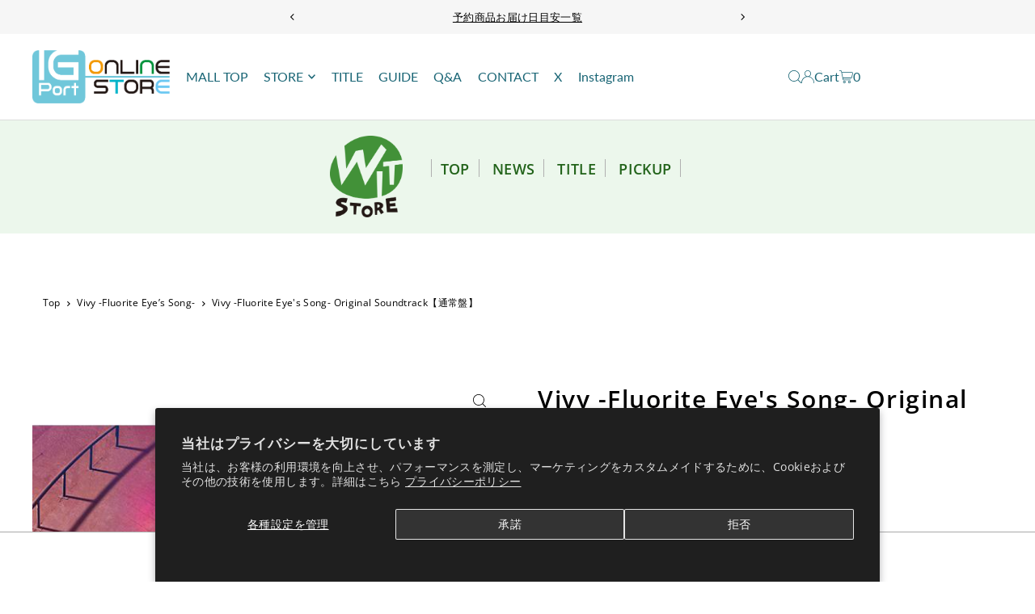

--- FILE ---
content_type: text/html; charset=utf-8
request_url: https://www.igport-onlinestore.com/products/1305
body_size: 62974
content:
<!DOCTYPE html>
<html class="no-js" lang="ja">
<head>
 
<meta charset="utf-8" />
  <meta name="viewport" content="width=device-width, initial-scale=1">

<!-- Google Tag Manager -->
<script>(function(w,d,s,l,i){w[l]=w[l]||[];w[l].push({'gtm.start':
new Date().getTime(),event:'gtm.js'});var f=d.getElementsByTagName(s)[0],
j=d.createElement(s),dl=l!='dataLayer'?'&l='+l:'';j.async=true;j.src=
'https://www.googletagmanager.com/gtm.js?id='+i+dl;f.parentNode.insertBefore(j,f);
})(window,document,'script','dataLayer','GTM-K2W29S6D');</script>
<!-- End Google Tag Manager -->
  
  <!-- Establish early connection to external domains -->
  <link rel="preconnect" href="https://cdn.shopify.com" crossorigin>
  <link rel="preconnect" href="https://fonts.shopify.com" crossorigin>
  <link rel="preconnect" href="https://monorail-edge.shopifysvc.com">
  <link rel="preconnect" href="//ajax.googleapis.com" crossorigin /><!-- Preload onDomain stylesheets and script libraries -->
  <link rel="preload" href="//www.igport-onlinestore.com/cdn/shop/t/19/assets/stylesheet.css?v=172895403801973667821732506965" as="style">
  <link rel="preload" as="font" href="//www.igport-onlinestore.com/cdn/fonts/open_sans/opensans_n4.c32e4d4eca5273f6d4ee95ddf54b5bbb75fc9b61.woff2" type="font/woff2" crossorigin>
  <link rel="preload" as="font" href="//www.igport-onlinestore.com/cdn/fonts/lato/lato_n4.c3b93d431f0091c8be23185e15c9d1fee1e971c5.woff2" type="font/woff2" crossorigin>
  <link rel="preload" as="font" href="//www.igport-onlinestore.com/cdn/fonts/open_sans/opensans_n6.15aeff3c913c3fe570c19cdfeed14ce10d09fb08.woff2" type="font/woff2" crossorigin>
  <link rel="preload" href="//www.igport-onlinestore.com/cdn/shop/t/19/assets/eventemitter3.min.js?v=148202183930229300091732490920" as="script">
  <link rel="preload" href="//www.igport-onlinestore.com/cdn/shop/t/19/assets/vendor-video.js?v=112486824910932804751732490918" as="script">
  <link rel="preload" href="//www.igport-onlinestore.com/cdn/shop/t/19/assets/theme.js?v=125953087834648208131732490918" as="script">


  <link rel="shortcut icon" href="//www.igport-onlinestore.com/cdn/shop/files/favicon.png?crop=center&height=32&v=1633749881&width=32" type="image/png" />
  <link rel="canonical" href="https://www.igport-onlinestore.com/products/1305" />

  <title>Vivy -Fluorite Eye&#39;s Song- Original Soundtrack【通常盤】 &ndash; IG Port ONLINE STORE</title>
  <meta name="description" content="TVアニメ「Vivy -Fluorite Eye&#39;s Song-」のオリジナルサウンドトラック。 神前 暁（MONACA）による作品を彩る劇伴を完全収録。 キャラクターデザイン：高橋裕一描き下ろしデジジャケットを始め、三方背スリーブケース仕様、特製ブックレットが封入。 ■商品仕様 ・キャラクターデザイン：高橋裕一描き下ろしジャケット ・三方背スリーブケース仕様 ・特製ブックレット ※特典内容・仕様は予告なく変更になる場合がございます。" />

  <meta property="og:image" content="http://www.igport-onlinestore.com/cdn/shop/products/000000001305.jpg?v=1634096112">
  <meta property="og:image:secure_url" content="https://www.igport-onlinestore.com/cdn/shop/products/000000001305.jpg?v=1634096112">
  <meta property="og:image:width" content="600">
  <meta property="og:image:height" content="600">

<meta property="og:site_name" content="IG Port ONLINE STORE">
<meta property="og:url" content="">
<meta property="og:title" content="">
<meta property="og:type" content="">
<meta property="og:description" content="">

  <meta property="og:price:amount" content="3,850">
  <meta property="og:price:currency" content="JPY">





  <meta name="twitter:site" content="@IGPORT_STORE">

<meta name="twitter:title" content="">
<meta name="twitter:description" content="">
<meta name="twitter:domain" content="">

  
 <script type="application/ld+json">
   {
     "@context": "https://schema.org",
     "@type": "Product",
     "id": "1305",
     "url": "https:\/\/www.igport-onlinestore.com\/products\/1305",
     "image": "\/\/www.igport-onlinestore.com\/cdn\/shop\/products\/000000001305.jpg?v=1634096112\u0026width=1024",
     "name": "Vivy -Fluorite Eye\u0026#39;s Song- Original Soundtrack【通常盤】",
     "brand": {
        "@type": "Brand",
        "name": "WITストア"
      },
     "description": "TVアニメ「Vivy -Fluorite Eye's Song-」のオリジナルサウンドトラック。\n神前 暁（MONACA）による作品を彩る劇伴を完全収録。\nキャラクターデザイン：高橋裕一描き下ろしデジジャケットを始め、三方背スリーブケース仕様、特製ブックレットが封入。\n\n■商品仕様\n・キャラクターデザイン：高橋裕一描き下ろしジャケット\n・三方背スリーブケース仕様\n・特製ブックレット\n\n※特典内容・仕様は予告なく変更になる場合がございます。","sku": "1305","gtin13": 4534530130822,"offers": [
        
        {
           "@type": "Offer",
           "price" : 3850.0,
           "priceCurrency": "JPY",
           "availability": "http://schema.org/InStock",
           "priceValidUntil": "2030-01-01",
           "url": "\/products\/1305"
         }
       
     ]
   }
 </script>


  <style data-shopify>
:root {
    --main-family: "Open Sans", sans-serif;
    --main-weight: 400;
    --main-style: normal;
    --main-spacing: 0.025em;
    --nav-family: Lato, sans-serif;
    --nav-weight: 400;
    --nav-style: normal;
    --heading-family: "Open Sans", sans-serif;
    --heading-weight: 600;
    --heading-style: normal;
    --heading-spacing: 0.050em;

    --font-size: 14px;
    --base-font-size: 14px;
    --h1-size: 30px;
    --h2-size: 24px;
    --h3-size: 18px;
    --nav-size: 16px;
    --nav-spacing: 0em;
    --font-size-sm: calc(14px - 2px);

    --homepage-scroll-color: #196575;
    --homepage-scroll-background: #fff;
    --pre-scroll-color: #196575;
    --pre-scroll-background: #ffffff;
    --scroll-color: ;
    --scroll-background: ;
    --secondary-color: rgba(0,0,0,0);
    --background: #ffffff;
    --header-color: #000000;
    --text-color: #000000;
    --sale-color: #c50000;
    --dotted-color: #dcdcdc;
    --button-color: #000000;
    --button-hover: #222222;
    --button-text: #ffffff;
    --secondary-button-color: #b5b5b5;
    --secondary-button-hover: #e3e3e3;
    --secondary-button-text: #000000;
    --new-background: #bd1b1b;
    --new-color: #fff;
    --sale-icon-background: #9d0000;
    --sale-icon-color: #ffffff;
    --soldout-background: #888888;
    --soldout-text: #ffffff;
    --custom-background: #70bcce;
    --custom-color: #fff;
    --fb-share: #000000;
    --tw-share: #000000;
    --pin-share: #dfdfdf;
    --footer-background: #565656;
    --footer-text: #ffffff;
    --footer-button: #70bcce;
    --footer-button-text: #ffffff;
    --cs1-color: #006863;
    --cs1-background: #dcf2f0;
    --cs2-color: #22631a;
    --cs2-background: #dff2df;
    --cs3-color: #148147;
    --cs3-background: #eef6d1;
    --custom-icon-color: var(--text-color);
    --custom-icon-background: var(--background);
    --error-msg-dark: #e81000;
    --error-msg-light: #ffeae8;
    --success-msg-dark: #007f5f;
    --success-msg-light: #e5fff8;
    --free-shipping-bg: #ff7a5f;
    --free-shipping-text: #fff;
    --error-color: #c50000;
    --error-color-light: #ffc5c5;
    --keyboard-focus: #dcdcdc;
    --focus-border-style: dotted;
    --focus-border-weight: 1px;
    --section-padding: 45px;
    --section-title-align: center;
    --section-title-border: 2px;
    --border-width: 100px;
    --grid-column-gap: px;
    --details-align: center;
    --select-arrow-bg: url(//www.igport-onlinestore.com/cdn/shop/t/19/assets/select-arrow.png?v=112595941721225094991732490918);
    --icon-border-color: #e6e6e6;
    --color-filter-size: 25px;
    --disabled-text: #808080;
    --listing-size-color: #666666;

    --upsell-border-color: #f2f2f2;

    --star-active: rgb(0, 0, 0);
    --star-inactive: rgb(204, 204, 204);

    --color-body-text: var(--text-color);
    --color-body: var(--background);
    --color-bg: var(--background);

    --section-background: transparent;
    --section-overlay-color: 0, 0, 0;
    --section-overlay-opacity: 0;
    --placeholder-background: rgba(0, 0, 0, 0.1);
    --placeholder-fill: rgba(0, 0, 0, 0.2);
    --line-item-transform: scale(0.8) translateY(calc(-25px - 0.25em)) translateX(10px);

  }
  @media (max-width: 740px) {
     :root {
       --font-size: calc(14px - (14px * 0.15));
       --nav-size: calc(16px - (16px * 0.15));
       --h1-size: calc(30px - (30px * 0.15));
       --h2-size: calc(24px - (24px * 0.15));
       --h3-size: calc(18px - (18px * 0.15));
     }
   }
</style>


  <link rel="stylesheet" href="//www.igport-onlinestore.com/cdn/shop/t/19/assets/stylesheet.css?v=172895403801973667821732506965" type="text/css">
  <link rel="stylesheet" href="//www.igport-onlinestore.com/cdn/shop/t/19/assets/customize.css?v=181979643539502755731732490919" type="text/css">

  <style>
  @font-face {
  font-family: "Open Sans";
  font-weight: 400;
  font-style: normal;
  font-display: swap;
  src: url("//www.igport-onlinestore.com/cdn/fonts/open_sans/opensans_n4.c32e4d4eca5273f6d4ee95ddf54b5bbb75fc9b61.woff2") format("woff2"),
       url("//www.igport-onlinestore.com/cdn/fonts/open_sans/opensans_n4.5f3406f8d94162b37bfa232b486ac93ee892406d.woff") format("woff");
}

  @font-face {
  font-family: Lato;
  font-weight: 400;
  font-style: normal;
  font-display: swap;
  src: url("//www.igport-onlinestore.com/cdn/fonts/lato/lato_n4.c3b93d431f0091c8be23185e15c9d1fee1e971c5.woff2") format("woff2"),
       url("//www.igport-onlinestore.com/cdn/fonts/lato/lato_n4.d5c00c781efb195594fd2fd4ad04f7882949e327.woff") format("woff");
}

  @font-face {
  font-family: "Open Sans";
  font-weight: 600;
  font-style: normal;
  font-display: swap;
  src: url("//www.igport-onlinestore.com/cdn/fonts/open_sans/opensans_n6.15aeff3c913c3fe570c19cdfeed14ce10d09fb08.woff2") format("woff2"),
       url("//www.igport-onlinestore.com/cdn/fonts/open_sans/opensans_n6.14bef14c75f8837a87f70ce22013cb146ee3e9f3.woff") format("woff");
}

  @font-face {
  font-family: "Open Sans";
  font-weight: 700;
  font-style: normal;
  font-display: swap;
  src: url("//www.igport-onlinestore.com/cdn/fonts/open_sans/opensans_n7.a9393be1574ea8606c68f4441806b2711d0d13e4.woff2") format("woff2"),
       url("//www.igport-onlinestore.com/cdn/fonts/open_sans/opensans_n7.7b8af34a6ebf52beb1a4c1d8c73ad6910ec2e553.woff") format("woff");
}

  @font-face {
  font-family: "Open Sans";
  font-weight: 400;
  font-style: italic;
  font-display: swap;
  src: url("//www.igport-onlinestore.com/cdn/fonts/open_sans/opensans_i4.6f1d45f7a46916cc95c694aab32ecbf7509cbf33.woff2") format("woff2"),
       url("//www.igport-onlinestore.com/cdn/fonts/open_sans/opensans_i4.4efaa52d5a57aa9a57c1556cc2b7465d18839daa.woff") format("woff");
}

  @font-face {
  font-family: "Open Sans";
  font-weight: 700;
  font-style: italic;
  font-display: swap;
  src: url("//www.igport-onlinestore.com/cdn/fonts/open_sans/opensans_i7.916ced2e2ce15f7fcd95d196601a15e7b89ee9a4.woff2") format("woff2"),
       url("//www.igport-onlinestore.com/cdn/fonts/open_sans/opensans_i7.99a9cff8c86ea65461de497ade3d515a98f8b32a.woff") format("woff");
}

  </style>

  <script>window.performance && window.performance.mark && window.performance.mark('shopify.content_for_header.start');</script><meta name="google-site-verification" content="IXZd2M_FGHQJ6nS5OhjSrHj81DP7nA3QHRtI-sTAs7s">
<meta id="shopify-digital-wallet" name="shopify-digital-wallet" content="/59169996951/digital_wallets/dialog">
<meta name="shopify-checkout-api-token" content="37afc650e5870fa9a87a949ea7cc4330">
<link rel="alternate" type="application/json+oembed" href="https://www.igport-onlinestore.com/products/1305.oembed">
<script async="async" src="/checkouts/internal/preloads.js?locale=ja-JP"></script>
<link rel="preconnect" href="https://shop.app" crossorigin="anonymous">
<script async="async" src="https://shop.app/checkouts/internal/preloads.js?locale=ja-JP&shop_id=59169996951" crossorigin="anonymous"></script>
<script id="apple-pay-shop-capabilities" type="application/json">{"shopId":59169996951,"countryCode":"JP","currencyCode":"JPY","merchantCapabilities":["supports3DS"],"merchantId":"gid:\/\/shopify\/Shop\/59169996951","merchantName":"IG Port ONLINE STORE","requiredBillingContactFields":["postalAddress","email","phone"],"requiredShippingContactFields":["postalAddress","email","phone"],"shippingType":"shipping","supportedNetworks":["visa","masterCard","amex","jcb","discover"],"total":{"type":"pending","label":"IG Port ONLINE STORE","amount":"1.00"},"shopifyPaymentsEnabled":true,"supportsSubscriptions":true}</script>
<script id="shopify-features" type="application/json">{"accessToken":"37afc650e5870fa9a87a949ea7cc4330","betas":["rich-media-storefront-analytics"],"domain":"www.igport-onlinestore.com","predictiveSearch":false,"shopId":59169996951,"locale":"ja"}</script>
<script>var Shopify = Shopify || {};
Shopify.shop = "igport-onlinestore.myshopify.com";
Shopify.locale = "ja";
Shopify.currency = {"active":"JPY","rate":"1.0"};
Shopify.country = "JP";
Shopify.theme = {"name":"igport-online-theme-2024\/main","id":146621563128,"schema_name":"Icon","schema_version":"11.0.1","theme_store_id":null,"role":"main"};
Shopify.theme.handle = "null";
Shopify.theme.style = {"id":null,"handle":null};
Shopify.cdnHost = "www.igport-onlinestore.com/cdn";
Shopify.routes = Shopify.routes || {};
Shopify.routes.root = "/";</script>
<script type="module">!function(o){(o.Shopify=o.Shopify||{}).modules=!0}(window);</script>
<script>!function(o){function n(){var o=[];function n(){o.push(Array.prototype.slice.apply(arguments))}return n.q=o,n}var t=o.Shopify=o.Shopify||{};t.loadFeatures=n(),t.autoloadFeatures=n()}(window);</script>
<script>
  window.ShopifyPay = window.ShopifyPay || {};
  window.ShopifyPay.apiHost = "shop.app\/pay";
  window.ShopifyPay.redirectState = null;
</script>
<script id="shop-js-analytics" type="application/json">{"pageType":"product"}</script>
<script defer="defer" async type="module" src="//www.igport-onlinestore.com/cdn/shopifycloud/shop-js/modules/v2/client.init-shop-cart-sync_0MstufBG.ja.esm.js"></script>
<script defer="defer" async type="module" src="//www.igport-onlinestore.com/cdn/shopifycloud/shop-js/modules/v2/chunk.common_jll-23Z1.esm.js"></script>
<script defer="defer" async type="module" src="//www.igport-onlinestore.com/cdn/shopifycloud/shop-js/modules/v2/chunk.modal_HXih6-AF.esm.js"></script>
<script type="module">
  await import("//www.igport-onlinestore.com/cdn/shopifycloud/shop-js/modules/v2/client.init-shop-cart-sync_0MstufBG.ja.esm.js");
await import("//www.igport-onlinestore.com/cdn/shopifycloud/shop-js/modules/v2/chunk.common_jll-23Z1.esm.js");
await import("//www.igport-onlinestore.com/cdn/shopifycloud/shop-js/modules/v2/chunk.modal_HXih6-AF.esm.js");

  window.Shopify.SignInWithShop?.initShopCartSync?.({"fedCMEnabled":true,"windoidEnabled":true});

</script>
<script>
  window.Shopify = window.Shopify || {};
  if (!window.Shopify.featureAssets) window.Shopify.featureAssets = {};
  window.Shopify.featureAssets['shop-js'] = {"shop-cart-sync":["modules/v2/client.shop-cart-sync_DN7iwvRY.ja.esm.js","modules/v2/chunk.common_jll-23Z1.esm.js","modules/v2/chunk.modal_HXih6-AF.esm.js"],"init-fed-cm":["modules/v2/client.init-fed-cm_DmZOWWut.ja.esm.js","modules/v2/chunk.common_jll-23Z1.esm.js","modules/v2/chunk.modal_HXih6-AF.esm.js"],"shop-cash-offers":["modules/v2/client.shop-cash-offers_HFfvn_Gz.ja.esm.js","modules/v2/chunk.common_jll-23Z1.esm.js","modules/v2/chunk.modal_HXih6-AF.esm.js"],"shop-login-button":["modules/v2/client.shop-login-button_BVN3pvk0.ja.esm.js","modules/v2/chunk.common_jll-23Z1.esm.js","modules/v2/chunk.modal_HXih6-AF.esm.js"],"pay-button":["modules/v2/client.pay-button_CyS_4GVi.ja.esm.js","modules/v2/chunk.common_jll-23Z1.esm.js","modules/v2/chunk.modal_HXih6-AF.esm.js"],"shop-button":["modules/v2/client.shop-button_zh22db91.ja.esm.js","modules/v2/chunk.common_jll-23Z1.esm.js","modules/v2/chunk.modal_HXih6-AF.esm.js"],"avatar":["modules/v2/client.avatar_BTnouDA3.ja.esm.js"],"init-windoid":["modules/v2/client.init-windoid_BlVJIuJ5.ja.esm.js","modules/v2/chunk.common_jll-23Z1.esm.js","modules/v2/chunk.modal_HXih6-AF.esm.js"],"init-shop-for-new-customer-accounts":["modules/v2/client.init-shop-for-new-customer-accounts_BqzwtUK7.ja.esm.js","modules/v2/client.shop-login-button_BVN3pvk0.ja.esm.js","modules/v2/chunk.common_jll-23Z1.esm.js","modules/v2/chunk.modal_HXih6-AF.esm.js"],"init-shop-email-lookup-coordinator":["modules/v2/client.init-shop-email-lookup-coordinator_DKDv3hKi.ja.esm.js","modules/v2/chunk.common_jll-23Z1.esm.js","modules/v2/chunk.modal_HXih6-AF.esm.js"],"init-shop-cart-sync":["modules/v2/client.init-shop-cart-sync_0MstufBG.ja.esm.js","modules/v2/chunk.common_jll-23Z1.esm.js","modules/v2/chunk.modal_HXih6-AF.esm.js"],"shop-toast-manager":["modules/v2/client.shop-toast-manager_BkVvTGW3.ja.esm.js","modules/v2/chunk.common_jll-23Z1.esm.js","modules/v2/chunk.modal_HXih6-AF.esm.js"],"init-customer-accounts":["modules/v2/client.init-customer-accounts_CZbUHFPX.ja.esm.js","modules/v2/client.shop-login-button_BVN3pvk0.ja.esm.js","modules/v2/chunk.common_jll-23Z1.esm.js","modules/v2/chunk.modal_HXih6-AF.esm.js"],"init-customer-accounts-sign-up":["modules/v2/client.init-customer-accounts-sign-up_C0QA8nCd.ja.esm.js","modules/v2/client.shop-login-button_BVN3pvk0.ja.esm.js","modules/v2/chunk.common_jll-23Z1.esm.js","modules/v2/chunk.modal_HXih6-AF.esm.js"],"shop-follow-button":["modules/v2/client.shop-follow-button_CSkbpFfm.ja.esm.js","modules/v2/chunk.common_jll-23Z1.esm.js","modules/v2/chunk.modal_HXih6-AF.esm.js"],"checkout-modal":["modules/v2/client.checkout-modal_rYdHFJTE.ja.esm.js","modules/v2/chunk.common_jll-23Z1.esm.js","modules/v2/chunk.modal_HXih6-AF.esm.js"],"shop-login":["modules/v2/client.shop-login_DeXIozZF.ja.esm.js","modules/v2/chunk.common_jll-23Z1.esm.js","modules/v2/chunk.modal_HXih6-AF.esm.js"],"lead-capture":["modules/v2/client.lead-capture_DGEoeVgo.ja.esm.js","modules/v2/chunk.common_jll-23Z1.esm.js","modules/v2/chunk.modal_HXih6-AF.esm.js"],"payment-terms":["modules/v2/client.payment-terms_BXPcfuME.ja.esm.js","modules/v2/chunk.common_jll-23Z1.esm.js","modules/v2/chunk.modal_HXih6-AF.esm.js"]};
</script>
<script>(function() {
  var isLoaded = false;
  function asyncLoad() {
    if (isLoaded) return;
    isLoaded = true;
    var urls = ["https:\/\/firebasestorage.googleapis.com\/v0\/b\/torden-terms-and-conditions.appspot.com\/o\/custom_scripts%2Ftorden_shopify_terms_igport_onlinestore.min.js?alt=media\u0026shop=igport-onlinestore.myshopify.com","https:\/\/cdn.nfcube.com\/instafeed-e3e370aa7f8c88b7a477a9a8fd9e4759.js?shop=igport-onlinestore.myshopify.com"];
    for (var i = 0; i < urls.length; i++) {
      var s = document.createElement('script');
      s.type = 'text/javascript';
      s.async = true;
      s.src = urls[i];
      var x = document.getElementsByTagName('script')[0];
      x.parentNode.insertBefore(s, x);
    }
  };
  if(window.attachEvent) {
    window.attachEvent('onload', asyncLoad);
  } else {
    window.addEventListener('load', asyncLoad, false);
  }
})();</script>
<script id="__st">var __st={"a":59169996951,"offset":32400,"reqid":"8b463e22-3cfe-4f63-8571-cf7dcc123066-1769342811","pageurl":"www.igport-onlinestore.com\/products\/1305","u":"ca3533ce0ffb","p":"product","rtyp":"product","rid":7185513611415};</script>
<script>window.ShopifyPaypalV4VisibilityTracking = true;</script>
<script id="captcha-bootstrap">!function(){'use strict';const t='contact',e='account',n='new_comment',o=[[t,t],['blogs',n],['comments',n],[t,'customer']],c=[[e,'customer_login'],[e,'guest_login'],[e,'recover_customer_password'],[e,'create_customer']],r=t=>t.map((([t,e])=>`form[action*='/${t}']:not([data-nocaptcha='true']) input[name='form_type'][value='${e}']`)).join(','),a=t=>()=>t?[...document.querySelectorAll(t)].map((t=>t.form)):[];function s(){const t=[...o],e=r(t);return a(e)}const i='password',u='form_key',d=['recaptcha-v3-token','g-recaptcha-response','h-captcha-response',i],f=()=>{try{return window.sessionStorage}catch{return}},m='__shopify_v',_=t=>t.elements[u];function p(t,e,n=!1){try{const o=window.sessionStorage,c=JSON.parse(o.getItem(e)),{data:r}=function(t){const{data:e,action:n}=t;return t[m]||n?{data:e,action:n}:{data:t,action:n}}(c);for(const[e,n]of Object.entries(r))t.elements[e]&&(t.elements[e].value=n);n&&o.removeItem(e)}catch(o){console.error('form repopulation failed',{error:o})}}const l='form_type',E='cptcha';function T(t){t.dataset[E]=!0}const w=window,h=w.document,L='Shopify',v='ce_forms',y='captcha';let A=!1;((t,e)=>{const n=(g='f06e6c50-85a8-45c8-87d0-21a2b65856fe',I='https://cdn.shopify.com/shopifycloud/storefront-forms-hcaptcha/ce_storefront_forms_captcha_hcaptcha.v1.5.2.iife.js',D={infoText:'hCaptchaによる保護',privacyText:'プライバシー',termsText:'利用規約'},(t,e,n)=>{const o=w[L][v],c=o.bindForm;if(c)return c(t,g,e,D).then(n);var r;o.q.push([[t,g,e,D],n]),r=I,A||(h.body.append(Object.assign(h.createElement('script'),{id:'captcha-provider',async:!0,src:r})),A=!0)});var g,I,D;w[L]=w[L]||{},w[L][v]=w[L][v]||{},w[L][v].q=[],w[L][y]=w[L][y]||{},w[L][y].protect=function(t,e){n(t,void 0,e),T(t)},Object.freeze(w[L][y]),function(t,e,n,w,h,L){const[v,y,A,g]=function(t,e,n){const i=e?o:[],u=t?c:[],d=[...i,...u],f=r(d),m=r(i),_=r(d.filter((([t,e])=>n.includes(e))));return[a(f),a(m),a(_),s()]}(w,h,L),I=t=>{const e=t.target;return e instanceof HTMLFormElement?e:e&&e.form},D=t=>v().includes(t);t.addEventListener('submit',(t=>{const e=I(t);if(!e)return;const n=D(e)&&!e.dataset.hcaptchaBound&&!e.dataset.recaptchaBound,o=_(e),c=g().includes(e)&&(!o||!o.value);(n||c)&&t.preventDefault(),c&&!n&&(function(t){try{if(!f())return;!function(t){const e=f();if(!e)return;const n=_(t);if(!n)return;const o=n.value;o&&e.removeItem(o)}(t);const e=Array.from(Array(32),(()=>Math.random().toString(36)[2])).join('');!function(t,e){_(t)||t.append(Object.assign(document.createElement('input'),{type:'hidden',name:u})),t.elements[u].value=e}(t,e),function(t,e){const n=f();if(!n)return;const o=[...t.querySelectorAll(`input[type='${i}']`)].map((({name:t})=>t)),c=[...d,...o],r={};for(const[a,s]of new FormData(t).entries())c.includes(a)||(r[a]=s);n.setItem(e,JSON.stringify({[m]:1,action:t.action,data:r}))}(t,e)}catch(e){console.error('failed to persist form',e)}}(e),e.submit())}));const S=(t,e)=>{t&&!t.dataset[E]&&(n(t,e.some((e=>e===t))),T(t))};for(const o of['focusin','change'])t.addEventListener(o,(t=>{const e=I(t);D(e)&&S(e,y())}));const B=e.get('form_key'),M=e.get(l),P=B&&M;t.addEventListener('DOMContentLoaded',(()=>{const t=y();if(P)for(const e of t)e.elements[l].value===M&&p(e,B);[...new Set([...A(),...v().filter((t=>'true'===t.dataset.shopifyCaptcha))])].forEach((e=>S(e,t)))}))}(h,new URLSearchParams(w.location.search),n,t,e,['guest_login'])})(!0,!0)}();</script>
<script integrity="sha256-4kQ18oKyAcykRKYeNunJcIwy7WH5gtpwJnB7kiuLZ1E=" data-source-attribution="shopify.loadfeatures" defer="defer" src="//www.igport-onlinestore.com/cdn/shopifycloud/storefront/assets/storefront/load_feature-a0a9edcb.js" crossorigin="anonymous"></script>
<script crossorigin="anonymous" defer="defer" src="//www.igport-onlinestore.com/cdn/shopifycloud/storefront/assets/shopify_pay/storefront-65b4c6d7.js?v=20250812"></script>
<script data-source-attribution="shopify.dynamic_checkout.dynamic.init">var Shopify=Shopify||{};Shopify.PaymentButton=Shopify.PaymentButton||{isStorefrontPortableWallets:!0,init:function(){window.Shopify.PaymentButton.init=function(){};var t=document.createElement("script");t.src="https://www.igport-onlinestore.com/cdn/shopifycloud/portable-wallets/latest/portable-wallets.ja.js",t.type="module",document.head.appendChild(t)}};
</script>
<script data-source-attribution="shopify.dynamic_checkout.buyer_consent">
  function portableWalletsHideBuyerConsent(e){var t=document.getElementById("shopify-buyer-consent"),n=document.getElementById("shopify-subscription-policy-button");t&&n&&(t.classList.add("hidden"),t.setAttribute("aria-hidden","true"),n.removeEventListener("click",e))}function portableWalletsShowBuyerConsent(e){var t=document.getElementById("shopify-buyer-consent"),n=document.getElementById("shopify-subscription-policy-button");t&&n&&(t.classList.remove("hidden"),t.removeAttribute("aria-hidden"),n.addEventListener("click",e))}window.Shopify?.PaymentButton&&(window.Shopify.PaymentButton.hideBuyerConsent=portableWalletsHideBuyerConsent,window.Shopify.PaymentButton.showBuyerConsent=portableWalletsShowBuyerConsent);
</script>
<script data-source-attribution="shopify.dynamic_checkout.cart.bootstrap">document.addEventListener("DOMContentLoaded",(function(){function t(){return document.querySelector("shopify-accelerated-checkout-cart, shopify-accelerated-checkout")}if(t())Shopify.PaymentButton.init();else{new MutationObserver((function(e,n){t()&&(Shopify.PaymentButton.init(),n.disconnect())})).observe(document.body,{childList:!0,subtree:!0})}}));
</script>
<script id='scb4127' type='text/javascript' async='' src='https://www.igport-onlinestore.com/cdn/shopifycloud/privacy-banner/storefront-banner.js'></script><link id="shopify-accelerated-checkout-styles" rel="stylesheet" media="screen" href="https://www.igport-onlinestore.com/cdn/shopifycloud/portable-wallets/latest/accelerated-checkout-backwards-compat.css" crossorigin="anonymous">
<style id="shopify-accelerated-checkout-cart">
        #shopify-buyer-consent {
  margin-top: 1em;
  display: inline-block;
  width: 100%;
}

#shopify-buyer-consent.hidden {
  display: none;
}

#shopify-subscription-policy-button {
  background: none;
  border: none;
  padding: 0;
  text-decoration: underline;
  font-size: inherit;
  cursor: pointer;
}

#shopify-subscription-policy-button::before {
  box-shadow: none;
}

      </style>

<script>window.performance && window.performance.mark && window.performance.mark('shopify.content_for_header.end');</script>

<!-- BEGIN app block: shopify://apps/order-limits/blocks/ruffruff-order-limits/56fb9d8f-3621-4732-8425-5c64262bef41 --><!-- BEGIN app snippet: access-restriction --><!-- END app snippet --><!-- BEGIN app snippet: settings-json -->
<style data-shopify>
  .ruffruff-order-limits__product-messages {
    background-color: #FFFFFF !important;
    border: 1px solid #121212 !important;
    color: #121212 !important;
  }
</style>

<!-- cached at 1769342811 -->
<script id='ruffruff-order-limits-settings-json' type='application/json'>{"alertMessageModalEnabled": true,"productMessagePosition": "below"}</script>
<!-- END app snippet --><!-- BEGIN app snippet: product-quantity-rules-json -->
<!-- cached at 1769342811 -->
<script id='ruffruff-order-limits-product-quantity-rules-json' type='application/json'>[{"collectionIds": ["442522730744"],"eligibleItems": "","id": "77302956280","increment": 1,"max": 1,"min": 1,"productIds": [],"productMessage": "購入制限：1会計につき1個まで","productTags": [],"productVariantIds": []},{"collectionIds": ["444826812664"],"eligibleItems": "","id": "83928776952","increment": 1,"max": 10,"min": 1,"productIds": [],"productMessage": "購入制限：1会計につき10個まで","productTags": [],"productVariantIds": []},{"collectionIds": ["442522861816"],"eligibleItems": "","id": "77303054584","increment": 1,"max": 100,"min": 1,"productIds": [],"productMessage": "購入制限：1会計につき100個まで","productTags": [],"productVariantIds": []},{"collectionIds": ["442522763512"],"eligibleItems": "","id": "77302989048","increment": 1,"max": 2,"min": 1,"productIds": [],"productMessage": "購入制限：1会計につき2個まで","productTags": [],"productVariantIds": []},{"collectionIds": ["442522796280"],"eligibleItems": "","id": "77303021816","increment": 1,"max": 5,"min": 1,"productIds": [],"productMessage": "購入制限：1会計につき5個まで","productTags": [],"productVariantIds": []},{"collectionIds": ["459209212152"],"eligibleItems": "collections","id": "134915850488","increment": 1,"max": 50,"min": 1,"productIds": [],"productMessage": "購入制限：1会計につき50個まで","productTags": [],"productVariantIds": []},{"collectionIds": ["461740376312"],"eligibleItems": "collections","id": "151937417464","increment": 1,"max": 80,"min": 1,"productIds": [],"productMessage": "購入制限：1会計につき80個まで","productTags": [],"productVariantIds": []}]</script>
<!-- END app snippet --><!-- BEGIN app snippet: price-rules-json -->
<!-- cached at 1769342811 -->
<script id='ruffruff-order-limits-price-rules-json' type='application/json'>[]</script>
<!-- END app snippet --><!-- BEGIN app snippet: bundle-rules-json -->
<!-- cached at 1769342811 -->
<script id='ruffruff-order-limits-bundle-rules-json' type='application/json'>[{"collectionIds": [],"eligibleItems": "","id": "101666521336","productIds": ["8999688831224"],"productMessage": "この商品は他の商品と同時に購入することができません。","productTags": [],"productVariantIds": []},{"collectionIds": [],"eligibleItems": "products","id": "195304751352","productIds": ["9315249619192"],"productMessage": "この商品は他の商品と同時に購入することができません。","productTags": [],"productVariantIds": []}]</script>
<!-- END app snippet --><!-- BEGIN app snippet: customer-rules-json -->
<!-- cached at 1769342811 -->
<script id='ruffruff-order-limits-customer-rules-json' type='application/json'>[{"collectionIds": ["402321572088"],"eligibleItems": "","id": "107070554360","productIds": [],"productMessage": "","productTags": [],"productVariantIds": []},{"collectionIds": [],"eligibleItems": "","id": "101674287352","productIds": ["8999688831224"],"productMessage": "","productTags": [],"productVariantIds": []},{"collectionIds": [],"eligibleItems": "products","id": "195307831544","productIds": ["9315249619192"],"productMessage": "","productTags": [],"productVariantIds": []}]</script>
<!-- END app snippet --><!-- BEGIN app snippet: weight-rules-json -->
<!-- cached at 1769342811 -->
<script id='ruffruff-order-limits-weight-rules-json' type='application/json'>[]</script>
<!-- END app snippet --><!-- BEGIN app snippet: product-json -->
<!-- cached at 1769342811 -->
<script id='ruffruff-order-limits-product-json' type='application/json'>{"collectionIds": ["402321572088", "278433431703"],"defaultVariantId": "41094484394135","handle": "1305","hasOnlyDefaultVariant": true,"id": "7185513611415","tags": ["Vivy -Fluorite Eye’s Song-", "越境NG"],"variants": [{"id":"41094484394135","weight":0.0,"weightInUnit":0.0,"weightUnit":"kg"}]}</script>
<!-- END app snippet --><!-- BEGIN app snippet: vite-tag -->


<!-- END app snippet --><!-- BEGIN app snippet: vite-tag -->


  <script src="https://cdn.shopify.com/extensions/019b8c68-ec78-76f0-9e5c-f5b4cfe2d714/ruffruff-order-limits-133/assets/entry-C7CLRJ12.js" type="module" crossorigin="anonymous"></script>
  <link rel="modulepreload" href="https://cdn.shopify.com/extensions/019b8c68-ec78-76f0-9e5c-f5b4cfe2d714/ruffruff-order-limits-133/assets/getShopifyRootUrl-BAFHm-cu.js" crossorigin="anonymous">
  <link rel="modulepreload" href="https://cdn.shopify.com/extensions/019b8c68-ec78-76f0-9e5c-f5b4cfe2d714/ruffruff-order-limits-133/assets/constants-Zwc9dJOo.js" crossorigin="anonymous">
  <link href="//cdn.shopify.com/extensions/019b8c68-ec78-76f0-9e5c-f5b4cfe2d714/ruffruff-order-limits-133/assets/entry-eUVkEetz.css" rel="stylesheet" type="text/css" media="all" />

<!-- END app snippet -->
<!-- END app block --><!-- BEGIN app block: shopify://apps/ecomposer-builder/blocks/app-embed/a0fc26e1-7741-4773-8b27-39389b4fb4a0 --><!-- DNS Prefetch & Preconnect -->
<link rel="preconnect" href="https://cdn.ecomposer.app" crossorigin>
<link rel="dns-prefetch" href="https://cdn.ecomposer.app">

<link rel="prefetch" href="https://cdn.ecomposer.app/vendors/css/ecom-swiper@11.css" as="style">
<link rel="prefetch" href="https://cdn.ecomposer.app/vendors/js/ecom-swiper@11.0.5.js" as="script">
<link rel="prefetch" href="https://cdn.ecomposer.app/vendors/js/ecom_modal.js" as="script">

<!-- Global CSS --><!-- Custom CSS & JS --><!-- Open Graph Meta Tags for Pages --><!-- Critical Inline Styles -->
<style class="ecom-theme-helper">.ecom-animation{opacity:0}.ecom-animation.animate,.ecom-animation.ecom-animated{opacity:1}.ecom-cart-popup{display:grid;position:fixed;inset:0;z-index:9999999;align-content:center;padding:5px;justify-content:center;align-items:center;justify-items:center}.ecom-cart-popup::before{content:' ';position:absolute;background:#e5e5e5b3;inset:0}.ecom-ajax-loading{cursor:not-allowed;pointer-events:none;opacity:.6}#ecom-toast{visibility:hidden;max-width:50px;height:60px;margin:auto;background-color:#333;color:#fff;text-align:center;border-radius:2px;position:fixed;z-index:1;left:0;right:0;bottom:30px;font-size:17px;display:grid;grid-template-columns:50px auto;align-items:center;justify-content:start;align-content:center;justify-items:start}#ecom-toast.ecom-toast-show{visibility:visible;animation:ecomFadein .5s,ecomExpand .5s .5s,ecomStay 3s 1s,ecomShrink .5s 4s,ecomFadeout .5s 4.5s}#ecom-toast #ecom-toast-icon{width:50px;height:100%;box-sizing:border-box;background-color:#111;color:#fff;padding:5px}#ecom-toast .ecom-toast-icon-svg{width:100%;height:100%;position:relative;vertical-align:middle;margin:auto;text-align:center}#ecom-toast #ecom-toast-desc{color:#fff;padding:16px;overflow:hidden;white-space:nowrap}@media(max-width:768px){#ecom-toast #ecom-toast-desc{white-space:normal;min-width:250px}#ecom-toast{height:auto;min-height:60px}}.ecom__column-full-height{height:100%}@keyframes ecomFadein{from{bottom:0;opacity:0}to{bottom:30px;opacity:1}}@keyframes ecomExpand{from{min-width:50px}to{min-width:var(--ecom-max-width)}}@keyframes ecomStay{from{min-width:var(--ecom-max-width)}to{min-width:var(--ecom-max-width)}}@keyframes ecomShrink{from{min-width:var(--ecom-max-width)}to{min-width:50px}}@keyframes ecomFadeout{from{bottom:30px;opacity:1}to{bottom:60px;opacity:0}}</style>


<!-- EComposer Config Script -->
<script id="ecom-theme-helpers" async>
window.EComposer=window.EComposer||{};(function(){if(!this.configs)this.configs={};this.configs.ajax_cart={enable:false};this.customer=false;this.proxy_path='/apps/ecomposer-visual-page-builder';
this.popupScriptUrl='https://cdn.shopify.com/extensions/019b200c-ceec-7ac9-af95-28c32fd62de8/ecomposer-94/assets/ecom_popup.js';
this.routes={domain:'https://www.igport-onlinestore.com',root_url:'/',collections_url:'/collections',all_products_collection_url:'/collections/all',cart_url:'/cart',cart_add_url:'/cart/add',cart_change_url:'/cart/change',cart_clear_url:'/cart/clear',cart_update_url:'/cart/update',product_recommendations_url:'/recommendations/products'};
this.queryParams={};
if(window.location.search.length){new URLSearchParams(window.location.search).forEach((value,key)=>{this.queryParams[key]=value})}
this.money_format="¥{{amount_no_decimals}}（税込）";
this.money_with_currency_format="¥{{amount_no_decimals}}（税込）";
this.currencyCodeEnabled=null;this.abTestingData = [];this.formatMoney=function(t,e){const r=this.currencyCodeEnabled?this.money_with_currency_format:this.money_format;function a(t,e){return void 0===t?e:t}function o(t,e,r,o){if(e=a(e,2),r=a(r,","),o=a(o,"."),isNaN(t)||null==t)return 0;var n=(t=(t/100).toFixed(e)).split(".");return n[0].replace(/(\d)(?=(\d\d\d)+(?!\d))/g,"$1"+r)+(n[1]?o+n[1]:"")}"string"==typeof t&&(t=t.replace(".",""));var n="",i=/\{\{\s*(\w+)\s*\}\}/,s=e||r;switch(s.match(i)[1]){case"amount":n=o(t,2);break;case"amount_no_decimals":n=o(t,0);break;case"amount_with_comma_separator":n=o(t,2,".",",");break;case"amount_with_space_separator":n=o(t,2," ",",");break;case"amount_with_period_and_space_separator":n=o(t,2," ",".");break;case"amount_no_decimals_with_comma_separator":n=o(t,0,".",",");break;case"amount_no_decimals_with_space_separator":n=o(t,0," ");break;case"amount_with_apostrophe_separator":n=o(t,2,"'",".")}return s.replace(i,n)};
this.resizeImage=function(t,e){try{if(!e||"original"==e||"full"==e||"master"==e)return t;if(-1!==t.indexOf("cdn.shopify.com")||-1!==t.indexOf("/cdn/shop/")){var r=t.match(/\.(jpg|jpeg|gif|png|bmp|bitmap|tiff|tif|webp)((\#[0-9a-z\-]+)?(\?v=.*)?)?$/gim);if(null==r)return null;var a=t.split(r[0]),o=r[0];return a[0]+"_"+e+o}}catch(r){return t}return t};
this.getProduct=function(t){if(!t)return!1;let e=("/"===this.routes.root_url?"":this.routes.root_url)+"/products/"+t+".js?shop="+Shopify.shop;return window.ECOM_LIVE&&(e="/shop/builder/ajax/ecom-proxy/products/"+t+"?shop="+Shopify.shop),window.fetch(e,{headers:{"Content-Type":"application/json"}}).then(t=>t.ok?t.json():false)};
const u=new URLSearchParams(window.location.search);if(u.has("ecom-redirect")){const r=u.get("ecom-redirect");if(r){let d;try{d=decodeURIComponent(r)}catch{return}d=d.trim().replace(/[\r\n\t]/g,"");if(d.length>2e3)return;const p=["javascript:","data:","vbscript:","file:","ftp:","mailto:","tel:","sms:","chrome:","chrome-extension:","moz-extension:","ms-browser-extension:"],l=d.toLowerCase();for(const o of p)if(l.includes(o))return;const x=[/<script/i,/<\/script/i,/javascript:/i,/vbscript:/i,/onload=/i,/onerror=/i,/onclick=/i,/onmouseover=/i,/onfocus=/i,/onblur=/i,/onsubmit=/i,/onchange=/i,/alert\s*\(/i,/confirm\s*\(/i,/prompt\s*\(/i,/document\./i,/window\./i,/eval\s*\(/i];for(const t of x)if(t.test(d))return;if(d.startsWith("/")&&!d.startsWith("//")){if(!/^[a-zA-Z0-9\-._~:/?#[\]@!$&'()*+,;=%]+$/.test(d))return;if(d.includes("../")||d.includes("./"))return;window.location.href=d;return}if(!d.includes("://")&&!d.startsWith("//")){if(!/^[a-zA-Z0-9\-._~:/?#[\]@!$&'()*+,;=%]+$/.test(d))return;if(d.includes("../")||d.includes("./"))return;window.location.href="/"+d;return}let n;try{n=new URL(d)}catch{return}if(!["http:","https:"].includes(n.protocol))return;if(n.port&&(parseInt(n.port)<1||parseInt(n.port)>65535))return;const a=[window.location.hostname];if(a.includes(n.hostname)&&(n.href===d||n.toString()===d))window.location.href=d}}
}).bind(window.EComposer)();
if(window.Shopify&&window.Shopify.designMode&&window.top&&window.top.opener){window.addEventListener("load",function(){window.top.opener.postMessage({action:"ecomposer:loaded"},"*")})}
</script>

<!-- Quickview Script -->
<script id="ecom-theme-quickview" async>
window.EComposer=window.EComposer||{};(function(){this.initQuickview=function(){var enable_qv=false;const qv_wrapper_script=document.querySelector('#ecom-quickview-template-html');if(!qv_wrapper_script)return;const ecom_quickview=document.createElement('div');ecom_quickview.classList.add('ecom-quickview');ecom_quickview.innerHTML=qv_wrapper_script.innerHTML;document.body.prepend(ecom_quickview);const qv_wrapper=ecom_quickview.querySelector('.ecom-quickview__wrapper');const ecomQuickview=function(e){let t=qv_wrapper.querySelector(".ecom-quickview__content-data");if(t){let i=document.createRange().createContextualFragment(e);t.innerHTML="",t.append(i),qv_wrapper.classList.add("ecom-open");let c=new CustomEvent("ecom:quickview:init",{detail:{wrapper:qv_wrapper}});document.dispatchEvent(c),setTimeout(function(){qv_wrapper.classList.add("ecom-display")},500),closeQuickview(t)}},closeQuickview=function(e){let t=qv_wrapper.querySelector(".ecom-quickview__close-btn"),i=qv_wrapper.querySelector(".ecom-quickview__content");function c(t){let o=t.target;do{if(o==i||o&&o.classList&&o.classList.contains("ecom-modal"))return;o=o.parentNode}while(o);o!=i&&(qv_wrapper.classList.add("ecom-remove"),qv_wrapper.classList.remove("ecom-open","ecom-display","ecom-remove"),setTimeout(function(){e.innerHTML=""},300),document.removeEventListener("click",c),document.removeEventListener("keydown",n))}function n(t){(t.isComposing||27===t.keyCode)&&(qv_wrapper.classList.add("ecom-remove"),qv_wrapper.classList.remove("ecom-open","ecom-display","ecom-remove"),setTimeout(function(){e.innerHTML=""},300),document.removeEventListener("keydown",n),document.removeEventListener("click",c))}t&&t.addEventListener("click",function(t){t.preventDefault(),document.removeEventListener("click",c),document.removeEventListener("keydown",n),qv_wrapper.classList.add("ecom-remove"),qv_wrapper.classList.remove("ecom-open","ecom-display","ecom-remove"),setTimeout(function(){e.innerHTML=""},300)}),document.addEventListener("click",c),document.addEventListener("keydown",n)};function quickViewHandler(e){e&&e.preventDefault();let t=this;t.classList&&t.classList.add("ecom-loading");let i=t.classList?t.getAttribute("href"):window.location.pathname;if(i){if(window.location.search.includes("ecom_template_id")){let c=new URLSearchParams(location.search);i=window.location.pathname+"?section_id="+c.get("ecom_template_id")}else i+=(i.includes("?")?"&":"?")+"section_id=ecom-default-template-quickview";fetch(i).then(function(e){return 200==e.status?e.text():window.document.querySelector("#admin-bar-iframe")?(404==e.status?alert("Please create Ecomposer quickview template first!"):alert("Have some problem with quickview!"),t.classList&&t.classList.remove("ecom-loading"),!1):void window.open(new URL(i).pathname,"_blank")}).then(function(e){e&&(ecomQuickview(e),setTimeout(function(){t.classList&&t.classList.remove("ecom-loading")},300))}).catch(function(e){})}}
if(window.location.search.includes('ecom_template_id')){setTimeout(quickViewHandler,1000)}
if(enable_qv){const qv_buttons=document.querySelectorAll('.ecom-product-quickview');if(qv_buttons.length>0){qv_buttons.forEach(function(button,index){button.addEventListener('click',quickViewHandler)})}}
}}).bind(window.EComposer)();
</script>

<!-- Quickview Template -->
<script type="text/template" id="ecom-quickview-template-html">
<div class="ecom-quickview__wrapper ecom-dn"><div class="ecom-quickview__container"><div class="ecom-quickview__content"><div class="ecom-quickview__content-inner"><div class="ecom-quickview__content-data"></div></div><span class="ecom-quickview__close-btn"><svg version="1.1" xmlns="http://www.w3.org/2000/svg" width="32" height="32" viewBox="0 0 32 32"><path d="M10.722 9.969l-0.754 0.754 5.278 5.278-5.253 5.253 0.754 0.754 5.253-5.253 5.253 5.253 0.754-0.754-5.253-5.253 5.278-5.278-0.754-0.754-5.278 5.278z" fill="#000000"></path></svg></span></div></div></div>
</script>

<!-- Quickview Styles -->
<style class="ecom-theme-quickview">.ecom-quickview .ecom-animation{opacity:1}.ecom-quickview__wrapper{opacity:0;display:none;pointer-events:none}.ecom-quickview__wrapper.ecom-open{position:fixed;top:0;left:0;right:0;bottom:0;display:block;pointer-events:auto;z-index:100000;outline:0!important;-webkit-backface-visibility:hidden;opacity:1;transition:all .1s}.ecom-quickview__container{text-align:center;position:absolute;width:100%;height:100%;left:0;top:0;padding:0 8px;box-sizing:border-box;opacity:0;background-color:rgba(0,0,0,.8);transition:opacity .1s}.ecom-quickview__container:before{content:"";display:inline-block;height:100%;vertical-align:middle}.ecom-quickview__wrapper.ecom-display .ecom-quickview__content{visibility:visible;opacity:1;transform:none}.ecom-quickview__content{position:relative;display:inline-block;opacity:0;visibility:hidden;transition:transform .1s,opacity .1s;transform:translateX(-100px)}.ecom-quickview__content-inner{position:relative;display:inline-block;vertical-align:middle;margin:0 auto;text-align:left;z-index:999;overflow-y:auto;max-height:80vh}.ecom-quickview__content-data>.shopify-section{margin:0 auto;max-width:980px;overflow:hidden;position:relative;background-color:#fff;opacity:0}.ecom-quickview__wrapper.ecom-display .ecom-quickview__content-data>.shopify-section{opacity:1;transform:none}.ecom-quickview__wrapper.ecom-display .ecom-quickview__container{opacity:1}.ecom-quickview__wrapper.ecom-remove #shopify-section-ecom-default-template-quickview{opacity:0;transform:translateX(100px)}.ecom-quickview__close-btn{position:fixed!important;top:0;right:0;transform:none;background-color:transparent;color:#000;opacity:0;width:40px;height:40px;transition:.25s;z-index:9999;stroke:#fff}.ecom-quickview__wrapper.ecom-display .ecom-quickview__close-btn{opacity:1}.ecom-quickview__close-btn:hover{cursor:pointer}@media screen and (max-width:1024px){.ecom-quickview__content{position:absolute;inset:0;margin:50px 15px;display:flex}.ecom-quickview__close-btn{right:0}}.ecom-toast-icon-info{display:none}.ecom-toast-error .ecom-toast-icon-info{display:inline!important}.ecom-toast-error .ecom-toast-icon-success{display:none!important}.ecom-toast-icon-success{fill:#fff;width:35px}</style>

<!-- Toast Template -->
<script type="text/template" id="ecom-template-html"><!-- BEGIN app snippet: ecom-toast --><div id="ecom-toast"><div id="ecom-toast-icon"><svg xmlns="http://www.w3.org/2000/svg" class="ecom-toast-icon-svg ecom-toast-icon-info" fill="none" viewBox="0 0 24 24" stroke="currentColor"><path stroke-linecap="round" stroke-linejoin="round" stroke-width="2" d="M13 16h-1v-4h-1m1-4h.01M21 12a9 9 0 11-18 0 9 9 0 0118 0z"/></svg>
<svg class="ecom-toast-icon-svg ecom-toast-icon-success" xmlns="http://www.w3.org/2000/svg" viewBox="0 0 512 512"><path d="M256 8C119 8 8 119 8 256s111 248 248 248 248-111 248-248S393 8 256 8zm0 48c110.5 0 200 89.5 200 200 0 110.5-89.5 200-200 200-110.5 0-200-89.5-200-200 0-110.5 89.5-200 200-200m140.2 130.3l-22.5-22.7c-4.7-4.7-12.3-4.7-17-.1L215.3 303.7l-59.8-60.3c-4.7-4.7-12.3-4.7-17-.1l-22.7 22.5c-4.7 4.7-4.7 12.3-.1 17l90.8 91.5c4.7 4.7 12.3 4.7 17 .1l172.6-171.2c4.7-4.7 4.7-12.3 .1-17z"/></svg>
</div><div id="ecom-toast-desc"></div></div><!-- END app snippet --></script><!-- END app block --><!-- BEGIN app block: shopify://apps/sami-product-labels/blocks/app-embed-block/b9b44663-5d51-4be1-8104-faedd68da8c5 --><script type="text/javascript">
  window.Samita = window.Samita || {};
  Samita.ProductLabels = Samita.ProductLabels || {};
  Samita.ProductLabels.locale  = {"shop_locale":{"locale":"ja","enabled":true,"primary":true,"published":true}};
  Samita.ProductLabels.page = {title : document.title.replaceAll('"', "'"), href : window.location.href, type: "product", page_id: ""};
  Samita.ProductLabels.dataShop = Samita.ProductLabels.dataShop || {};Samita.ProductLabels.dataShop = {"install":1,"configuration":{"money_format":"¥{{amount_no_decimals}}（税込）"},"pricing":{"plan":"FREE","features":{"chose_product_form_collections_tag":false,"design_custom_unlimited_position":false,"design_countdown_timer_label_badge":false,"design_text_hover_label_badge":false,"label_display_product_page_first_image":false,"choose_product_variants":false,"choose_country_restriction":false,"conditions_specific_products":20,"conditions_include_exclude_product_tag":false,"conditions_inventory_status":false,"conditions_sale_products":false,"conditions_customer_tag":false,"conditions_products_created_published":false,"conditions_set_visibility_date_time":false,"images_samples":{"collections":["free_labels","custom","suggestions_for_you","all"]},"badges_labels_conditions":{"fields":["ALL","PRODUCTS"]}}},"settings":{"notUseSearchFileApp":true,"general":{"maximum_condition":"3"},"watermark":true,"translations":{"default":{"Days":"d","Hours":"h","Minutes":"m","Seconds":"s"}}},"url":"igport-onlinestore.myshopify.com","base_app_url":"https://label.samita.io/","app_url":"https://d3g7uyxz2n998u.cloudfront.net/"};Samita.ProductLabels.dataShop.configuration.money_format = "¥{{amount_no_decimals}}（税込）";if (typeof Shopify!= "undefined" && Shopify?.theme?.role != "main") {Samita.ProductLabels.dataShop.settings.notUseSearchFileApp = false;}
  Samita.ProductLabels.theme_id =null;
  Samita.ProductLabels.products = Samita.ProductLabels.products || [];Samita.ProductLabels.product ={"id":7185513611415,"title":"Vivy -Fluorite Eye's Song- Original Soundtrack【通常盤】","handle":"1305","description":"TVアニメ「Vivy -Fluorite Eye's Song-」のオリジナルサウンドトラック。\u003cbr\u003e\n神前 暁（MONACA）による作品を彩る劇伴を完全収録。\u003cbr\u003e\nキャラクターデザイン：高橋裕一描き下ろしデジジャケットを始め、三方背スリーブケース仕様、特製ブックレットが封入。\u003cbr\u003e\n\u003cbr\u003e\n■商品仕様\u003cbr\u003e\n・キャラクターデザイン：高橋裕一描き下ろしジャケット\u003cbr\u003e\n・三方背スリーブケース仕様\u003cbr\u003e\n・特製ブックレット\u003cbr\u003e\n\u003cbr\u003e\n※特典内容・仕様は予告なく変更になる場合がございます。","published_at":"2021-09-28T18:19:49+09:00","created_at":"2021-09-28T18:19:49+09:00","vendor":"WITストア","type":"Vivy -Fluorite Eye’s Song-","tags":["Vivy -Fluorite Eye’s Song-","越境NG"],"price":385000,"price_min":385000,"price_max":385000,"available":false,"price_varies":false,"compare_at_price":null,"compare_at_price_min":0,"compare_at_price_max":0,"compare_at_price_varies":false,"variants":[{"id":41094484394135,"title":"Default Title","option1":"Default Title","option2":null,"option3":null,"sku":"1305","requires_shipping":true,"taxable":true,"featured_image":null,"available":false,"name":"Vivy -Fluorite Eye's Song- Original Soundtrack【通常盤】","public_title":null,"options":["Default Title"],"price":385000,"weight":0,"compare_at_price":null,"inventory_management":"shopify","barcode":"4534530130822","requires_selling_plan":false,"selling_plan_allocations":[]}],"images":["\/\/www.igport-onlinestore.com\/cdn\/shop\/products\/000000001305.jpg?v=1634096112"],"featured_image":"\/\/www.igport-onlinestore.com\/cdn\/shop\/products\/000000001305.jpg?v=1634096112","options":["Title"],"media":[{"alt":null,"id":24975755477143,"position":1,"preview_image":{"aspect_ratio":1.0,"height":600,"width":600,"src":"\/\/www.igport-onlinestore.com\/cdn\/shop\/products\/000000001305.jpg?v=1634096112"},"aspect_ratio":1.0,"height":600,"media_type":"image","src":"\/\/www.igport-onlinestore.com\/cdn\/shop\/products\/000000001305.jpg?v=1634096112","width":600}],"requires_selling_plan":false,"selling_plan_groups":[],"content":"TVアニメ「Vivy -Fluorite Eye's Song-」のオリジナルサウンドトラック。\u003cbr\u003e\n神前 暁（MONACA）による作品を彩る劇伴を完全収録。\u003cbr\u003e\nキャラクターデザイン：高橋裕一描き下ろしデジジャケットを始め、三方背スリーブケース仕様、特製ブックレットが封入。\u003cbr\u003e\n\u003cbr\u003e\n■商品仕様\u003cbr\u003e\n・キャラクターデザイン：高橋裕一描き下ろしジャケット\u003cbr\u003e\n・三方背スリーブケース仕様\u003cbr\u003e\n・特製ブックレット\u003cbr\u003e\n\u003cbr\u003e\n※特典内容・仕様は予告なく変更になる場合がございます。"};
    Samita.ProductLabels.product.collections =[402321572088,278433431703];
    Samita.ProductLabels.product.metafields = {};
    Samita.ProductLabels.product.variants = [{
          "id":41094484394135,
          "title":"Default Title",
          "name":null,
          "compare_at_price":null,
          "price":385000,
          "available":false,
          "weight":0,
          "sku":"1305",
          "inventory_quantity":0,
          "metafields":{}
        }];if (typeof Shopify!= "undefined" && Shopify?.theme?.id == 136403517688) {Samita.ProductLabels.themeInfo = {"id":136403517688,"name":"igport-online-theme/main","role":"unpublished","theme_store_id":686,"theme_name":"Icon","theme_version":"8.2"};}if (typeof Shopify!= "undefined" && Shopify?.theme?.id == 146621563128) {Samita.ProductLabels.themeInfo = {"id":146621563128,"name":"igport-online-theme-2024/main","role":"main","theme_store_id":686,"theme_name":"Icon","theme_version":"11.0.1"};}if (typeof Shopify!= "undefined" && Shopify?.theme?.id == 136403517688) {Samita.ProductLabels.theme = {"selectors":{"product":{"elementSelectors":[".row.grid_wrapper",".Product",".product-detail",".product-page-container","#ProductSection-product-template","#shopify-section-product-template",".product:not(.featured-product,.slick-slide)",".product-main",".grid:not(.product-grid,.sf-grid,.featured-product)",".grid.product-single","#__pf",".gfqv-product-wrapper",".ga-product",".t4s-container",".gCartItem, .flexRow.noGutter, .cart__row, .line-item, .cart-item, .cart-row, .CartItem, .cart-line-item, .cart-table tbody tr, .container-indent table tbody tr"],"elementNotSelectors":[".mini-cart__recommendations-list"],"notShowCustomBlocks":".variant-swatch__item,.swatch-element,.fera-productReviews-review,share-button,.hdt-variant-picker,.col-story-block,.lightly-spaced-row","link":"[samitaPL-product-link], h3[data-href*=\"/products/\"], div[data-href*=\"/products/\"], a[data-href*=\"/products/\"], a.product-block__link[href*=\"/products/\"], a.indiv-product__link[href*=\"/products/\"], a.thumbnail__link[href*=\"/products/\"], a.product-item__link[href*=\"/products/\"], a.product-card__link[href*=\"/products/\"], a.product-card-link[href*=\"/products/\"], a.product-block__image__link[href*=\"/products/\"], a.stretched-link[href*=\"/products/\"], a.grid-product__link[href*=\"/products/\"], a.product-grid-item--link[href*=\"/products/\"], a.product-link[href*=\"/products/\"], a.product__link[href*=\"/products/\"], a.full-unstyled-link[href*=\"/products/\"], a.grid-item__link[href*=\"/products/\"], a.grid-product__link[href*=\"/products/\"], a[data-product-page-link][href*=\"/products/\"], a[href*=\"/products/\"]:not(.logo-bar__link,.ButtonGroup__Item.Button,.menu-promotion__link,.site-nav__link,.mobile-nav__link,.hero__sidebyside-image-link,.announcement-link,.breadcrumbs-list__link,.single-level-link,.d-none,.icon-twitter,.icon-facebook,.icon-pinterest,#btn,.list-menu__item.link.link--tex,.btnProductQuickview,.index-banner-slides-each,.global-banner-switch,.sub-nav-item-link,.announcement-bar__link,.Carousel__Cell,.Heading,.facebook,.twitter,.pinterest,.loyalty-redeem-product-title,.breadcrumbs__link,.btn-slide,.h2m-menu-item-inner--sub,.glink,.announcement-bar__link,.ts-link,.hero__slide-link)","signal":"[data-product-handle], [data-product-id]","notSignal":":not([data-section-id=\"product-recommendations\"],[data-section-type=\"product-recommendations\"],#product-area,#looxReviews)","priceSelectors":[".price-container",".product-card__price",".product-block--price",".price-list","#ProductPrice",".product-price",".product__price—reg","#productPrice-product-template",".product__current-price",".product-thumb-caption-price-current",".product-item-caption-price-current",".grid-product__price,.product__price","span.price","span.product-price",".productitem--price",".product-pricing","div.price","span.money",".product-item__price",".product-list-item-price","p.price",".product-meta__prices","div.product-price","span#price",".price.money","h3.price","a.price",".price-area",".product-item-price",".pricearea",".collectionGrid .collectionBlock-info > p","#ComparePrice",".product--price-wrapper",".product-page--price-wrapper",".color--shop-accent.font-size--s.t--meta.f--main",".ComparePrice",".ProductPrice",".prodThumb .title span:last-child",".price",".product-single__price-product-template",".product-info-price",".price-money",".prod-price","#price-field",".product-grid--price",".prices,.pricing","#product-price",".money-styling",".compare-at-price",".product-item--price",".card__price",".product-card__price",".product-price__price",".product-item__price-wrapper",".product-single__price",".grid-product__price-wrap","a.grid-link p.grid-link__meta",".product__prices","#comparePrice-product-template","dl[class*=\"price\"]","div[class*=\"price\"]",".gl-card-pricing",".ga-product_price-container"],"titleSelectors":[".product-single__title",".product-card__name",".product-info__title",".product-thumbnail__title",".product-card__title","div.product__title",".card__heading.h5",".cart-item__name.h4",".spf-product-card__title.h4",".gl-card-title",".ga-product_title"],"imageSelectors":[".product-media-container img",".sps-image img",".box-ratio > img",".product-single__media-wrapper img",".card-image img",".image__inner img",".snize-thumbnail",".zoomImg",".spf-product-card__image",".boost-pfs-filter-product-item-main-image",".pwzrswiper-slide > img",".product__image-wrapper img",".grid__image-ratio",".product__media img",".AspectRatio > img",".product__media img",".rimage-wrapper > img",".ProductItem__Image",".img-wrapper img",".aspect-ratio img",".product-card__image-wrapper > .product-card__image",".ga-products_image img",".image__container",".image-wrap .grid-product__image",".boost-sd__product-image img",".box-ratio > img",".image-cell img.card__image","img[src*=\"cdn.shopify.com\"][src*=\"/products/\"]","img[srcset*=\"cdn.shopify.com\"][srcset*=\"/products/\"]","img[data-srcset*=\"cdn.shopify.com\"][data-srcset*=\"/products/\"]","img[data-src*=\"cdn.shopify.com\"][data-src*=\"/products/\"]","img[data-srcset*=\"cdn.shopify.com\"][data-srcset*=\"/products/\"]","img[srcset*=\"cdn.shopify.com\"][src*=\"no-image\"]",".product-card__image > img",".product-image-main .image-wrap",".grid-product__image",".media > img","img[srcset*=\"cdn/shop/products/\"]","[data-bgset*=\"cdn.shopify.com\"][data-bgset*=\"/products/\"] > [data-bgset*=\"cdn.shopify.com\"][data-bgset*=\"/products/\"]","[data-bgset*=\"cdn.shopify.com\"][data-bgset*=\"/products/\"]","img[src*=\"cdn.shopify.com\"][src*=\"no-image\"]","img[src*=\"cdn/shop/products/\"]",".ga-product_image",".gfqv-product-image"],"media":".card__inner,.spf-product-card__inner","soldOutBadge":".tag.tag--rectangle, .grid-product__tag--sold-out, on-sale-badge","paymentButton":".shopify-payment-button, .product-form--smart-payment-buttons, .lh-wrap-buynow, .wx-checkout-btn","formSelectors":["form.product-form","form.product__form-buttons","form.product_form",".main-product-form","form.t4s-form__product",".product-single__form",".shopify-product-form","#shopify-section-product-template form[action*=\"/cart/add\"]","form[action*=\"/cart/add\"]:not(.form-card)",".ga-products-table li.ga-product",".pf-product-form"],"variantActivator":".product__swatches [data-swatch-option], .product__swatches .swatch--color, .swatch-view-item, variant-radios input, .swatch__container .swatch__option, .gf_swatches .gf_swatch, .product-form__controls-group-options select, ul.clickyboxes li, .pf-variant-select, ul.swatches-select li, .product-options__value, .form-check-swatch, button.btn.swatch select.product__variant, .pf-container a, button.variant.option, ul.js-product__variant--container li, .variant-input, .product-variant > ul > li  ,.input--dropdown, .HorizontalList > li, .product-single__swatch__item, .globo-swatch-list ul.value > .select-option, .form-swatch-item, .selector-wrapper select, select.pf-input, ul.swatches-select > li.nt-swatch.swatch_pr_item, ul.gfqv-swatch-values > li, .lh-swatch-select, .swatch-image, .variant-image-swatch, #option-size, .selector-wrapper .replaced, .regular-select-content > .regular-select-item, .radios--input, ul.swatch-view > li > .swatch-selector ,.single-option-selector, .swatch-element input, [data-product-option], .single-option-selector__radio, [data-index^=\"option\"], .SizeSwatchList input, .swatch-panda input[type=radio], .swatch input, .swatch-element input[type=radio], select[id*=\"product-select-\"], select[id|=\"product-select-option\"], [id|=\"productSelect-product\"], [id|=\"ProductSelect-option\"],select[id|=\"product-variants-option\"],select[id|=\"sca-qv-product-selected-option\"],select[id*=\"product-variants-\"],select[id|=\"product-selectors-option\"],select[id|=\"variant-listbox-option\"],select[id|=\"id-option\"],select[id|=\"SingleOptionSelector\"], .variant-input-wrap input, [data-action=\"select-value\"]","variant":".variant-selection__variants, .formVariantId, .product-variant-id, .product-form__variants, .ga-product_variant_select, select[name=\"id\"], input[name=\"id\"], .qview-variants > select, select[name=\"id[]\"]","variantIdByAttribute":"swatch-current-variant","quantity":".gInputElement, [name=\"qty\"], [name=\"quantity\"]","quantityWrapper":"#Quantity, input.quantity-selector.quantity-input, [data-quantity-input-wrapper], .product-form__quantity-selector, .product-form__item--quantity, .ProductForm__QuantitySelector, .quantity-product-template, .product-qty, .qty-selection, .product__quantity, .js-qty__num","productAddToCartBtnSelectors":[".product-form__cart-submit",".add-to-cart-btn",".product__add-to-cart-button","#AddToCart--product-template","#addToCart","#AddToCart-product-template","#AddToCart",".add_to_cart",".product-form--atc-button","#AddToCart-product",".AddtoCart","button.btn-addtocart",".product-submit","[name=\"add\"]","[type=\"submit\"]",".product-form__add-button",".product-form--add-to-cart",".btn--add-to-cart",".button-cart",".action-button > .add-to-cart","button.btn--tertiary.add-to-cart",".form-actions > button.button",".gf_add-to-cart",".zend_preorder_submit_btn",".gt_button",".wx-add-cart-btn",".previewer_add-to-cart_btn > button",".qview-btn-addtocart",".ProductForm__AddToCart",".button--addToCart","#AddToCartDesk","[data-pf-type=\"ProductATC\"]"],"customAddEl":{"productPageSameLevel":true,"collectionPageSameLevel":true,"cartPageSameLevel":false},"cart":{"buttonOpenCartDrawer":"","drawerForm":".ajax-cart__form, #mini-cart-form, #CartPopup, #rebuy-cart, #CartDrawer-Form, #cart , #theme-ajax-cart, form[action*=\"/cart\"]:not([action*=\"/cart/add\"]):not([hidden])","form":"body, #mini-cart-form","rowSelectors":["gCartItem","flexRow.noGutter","cart__row","line-item","cart-item","cart-row","CartItem","cart-line-item","cart-table tbody tr","container-indent table tbody tr"],"price":"td.cart-item__details > div.product-option"},"collection":{"positionBadgeImageWrapper":"","positionBadgeTitleWrapper":"","positionBadgePriceWrapper":"","notElClass":["cart-item-list__body","product-list","samitaPL-card-list","cart-items-con","boost-pfs-search-suggestion-group","collection","pf-slide","boost-sd__cart-body","boost-sd__product-list","snize-search-results-content","productGrid","footer__links","header__links-list","cartitems--list","Cart__ItemList","minicart-list-prd","mini-cart-item","mini-cart__line-item-list","cart-items","grid","products","ajax-cart__form","hero__link","collection__page-products","cc-filters-results","footer-sect","collection-grid","card-list","page-width","collection-template","mobile-nav__sublist","product-grid","site-nav__dropdown","search__results","product-recommendations","faq__wrapper","section-featured-product","announcement_wrapper","cart-summary-item-container","cart-drawer__line-items","product-quick-add","cart__items","rte","m-cart-drawer__items","scd__items","sf__product-listings","line-item","the-flutes","section-image-with-text-overlay","CarouselWrapper"]},"quickView":{"activator":"a.quickview-icon.quickview, .qv-icon, .previewer-button, .sca-qv-button, .product-item__action-button[data-action=\"open-modal\"], .boost-pfs-quickview-btn, .collection-product[data-action=\"show-product\"], button.product-item__quick-shop-button, .product-item__quick-shop-button-wrapper, .open-quick-view, .product-item__action-button[data-action=\"open-modal\"], .tt-btn-quickview, .product-item-quick-shop .available, .quickshop-trigger, .productitem--action-trigger:not(.productitem--action-atc), .quick-product__btn, .thumbnail, .quick_shop, a.sca-qv-button, .overlay, .quick-view, .open-quick-view, [data-product-card-link], a[rel=\"quick-view\"], a.quick-buy, div.quickview-button > a, .block-inner a.more-info, .quick-shop-modal-trigger, a.quick-view-btn, a.spo-quick-view, div.quickView-button, a.product__label--quick-shop, span.trigger-quick-view, a.act-quickview-button, a.product-modal, [data-quickshop-full], [data-quickshop-slim], [data-quickshop-trigger]","productForm":".qv-form, .qview-form, .description-wrapper_content, .wx-product-wrapper, #sca-qv-add-item-form, .product-form, #boost-pfs-quickview-cart-form, .product.preview .shopify-product-form, .product-details__form, .gfqv-product-form, #ModalquickView form#modal_quick_view, .quick-shop-modal form[action*=\"/cart/add\"], #quick-shop-modal form[action*=\"/cart/add\"], .white-popup.quick-view form[action*=\"/cart/add\"], .quick-view form[action*=\"/cart/add\"], [id*=\"QuickShopModal-\"] form[action*=\"/cart/add\"], .quick-shop.active form[action*=\"/cart/add\"], .quick-view-panel form[action*=\"/cart/add\"], .content.product.preview form[action*=\"/cart/add\"], .quickView-wrap form[action*=\"/cart/add\"], .quick-modal form[action*=\"/cart/add\"], #colorbox form[action*=\"/cart/add\"], .product-quick-view form[action*=\"/cart/add\"], .quickform, .modal--quickshop-full, .modal--quickshop form[action*=\"/cart/add\"], .quick-shop-form, .fancybox-inner form[action*=\"/cart/add\"], #quick-view-modal form[action*=\"/cart/add\"], [data-product-modal] form[action*=\"/cart/add\"], .modal--quick-shop.modal--is-active form[action*=\"/cart/add\"]","appVariantActivator":".previewer_options","appVariantSelector":".full_info, [data-behavior=\"previewer_link\"]","appButtonClass":["sca-qv-cartbtn","qview-btn","btn--fill btn--regular"]}}},"integrateApps":["globo.relatedproduct.loaded","globoFilterQuickviewRenderCompleted","globoFilterRenderSearchCompleted","globoFilterRenderCompleted","shopify:block:select","vsk:product:changed","collectionUpdate","cart:updated","cart:refresh","cart-notification:show"],"timeOut":250,"theme_store_id":686,"theme_name":"Icon"};}if (typeof Shopify!= "undefined" && Shopify?.theme?.id == 146621563128) {Samita.ProductLabels.theme = {"selectors":{"product":{"elementSelectors":[".row.grid_wrapper",".Product",".product-detail",".product-page-container","#ProductSection-product-template","#shopify-section-product-template",".product:not(.featured-product,.slick-slide)",".product-main",".grid:not(.product-grid,.sf-grid,.featured-product)",".grid.product-single","#__pf",".gfqv-product-wrapper",".ga-product",".t4s-container",".gCartItem, .flexRow.noGutter, .cart__row, .line-item, .cart-item, .cart-row, .CartItem, .cart-line-item, .cart-table tbody tr, .container-indent table tbody tr"],"elementNotSelectors":[".mini-cart__recommendations-list"],"notShowCustomBlocks":".variant-swatch__item,.swatch-element,.fera-productReviews-review,share-button,.hdt-variant-picker,.col-story-block,.lightly-spaced-row","link":"[samitaPL-product-link], h3[data-href*=\"/products/\"], div[data-href*=\"/products/\"], a[data-href*=\"/products/\"], a.product-block__link[href*=\"/products/\"], a.indiv-product__link[href*=\"/products/\"], a.thumbnail__link[href*=\"/products/\"], a.product-item__link[href*=\"/products/\"], a.product-card__link[href*=\"/products/\"], a.product-card-link[href*=\"/products/\"], a.product-block__image__link[href*=\"/products/\"], a.stretched-link[href*=\"/products/\"], a.grid-product__link[href*=\"/products/\"], a.product-grid-item--link[href*=\"/products/\"], a.product-link[href*=\"/products/\"], a.product__link[href*=\"/products/\"], a.full-unstyled-link[href*=\"/products/\"], a.grid-item__link[href*=\"/products/\"], a.grid-product__link[href*=\"/products/\"], a[data-product-page-link][href*=\"/products/\"], a[href*=\"/products/\"]:not(.logo-bar__link,.ButtonGroup__Item.Button,.menu-promotion__link,.site-nav__link,.mobile-nav__link,.hero__sidebyside-image-link,.announcement-link,.breadcrumbs-list__link,.single-level-link,.d-none,.icon-twitter,.icon-facebook,.icon-pinterest,#btn,.list-menu__item.link.link--tex,.btnProductQuickview,.index-banner-slides-each,.global-banner-switch,.sub-nav-item-link,.announcement-bar__link,.Carousel__Cell,.Heading,.facebook,.twitter,.pinterest,.loyalty-redeem-product-title,.breadcrumbs__link,.btn-slide,.h2m-menu-item-inner--sub,.glink,.announcement-bar__link,.ts-link,.hero__slide-link)","signal":"[data-product-handle], [data-product-id]","notSignal":":not([data-section-id=\"product-recommendations\"],[data-section-type=\"product-recommendations\"],#product-area,#looxReviews)","priceSelectors":[".price-container",".product-card__price",".product-block--price",".price-list","#ProductPrice",".product-price",".product__price—reg","#productPrice-product-template",".product__current-price",".product-thumb-caption-price-current",".product-item-caption-price-current",".grid-product__price,.product__price","span.price","span.product-price",".productitem--price",".product-pricing","div.price","span.money",".product-item__price",".product-list-item-price","p.price",".product-meta__prices","div.product-price","span#price",".price.money","h3.price","a.price",".price-area",".product-item-price",".pricearea",".collectionGrid .collectionBlock-info > p","#ComparePrice",".product--price-wrapper",".product-page--price-wrapper",".color--shop-accent.font-size--s.t--meta.f--main",".ComparePrice",".ProductPrice",".prodThumb .title span:last-child",".price",".product-single__price-product-template",".product-info-price",".price-money",".prod-price","#price-field",".product-grid--price",".prices,.pricing","#product-price",".money-styling",".compare-at-price",".product-item--price",".card__price",".product-card__price",".product-price__price",".product-item__price-wrapper",".product-single__price",".grid-product__price-wrap","a.grid-link p.grid-link__meta",".product__prices","#comparePrice-product-template","dl[class*=\"price\"]","div[class*=\"price\"]",".gl-card-pricing",".ga-product_price-container"],"titleSelectors":[".product-single__title",".product-card__name",".product-info__title",".product-thumbnail__title",".product-card__title","div.product__title",".card__heading.h5",".cart-item__name.h4",".spf-product-card__title.h4",".gl-card-title",".ga-product_title"],"imageSelectors":[".product-media-container img",".sps-image img",".box-ratio > img",".product-single__media-wrapper img",".card-image img",".image__inner img",".snize-thumbnail",".zoomImg",".spf-product-card__image",".boost-pfs-filter-product-item-main-image",".pwzrswiper-slide > img",".product__image-wrapper img",".grid__image-ratio",".product__media img",".AspectRatio > img",".product__media img",".rimage-wrapper > img",".ProductItem__Image",".img-wrapper img",".aspect-ratio img",".product-card__image-wrapper > .product-card__image",".ga-products_image img",".image__container",".image-wrap .grid-product__image",".boost-sd__product-image img",".box-ratio > img",".image-cell img.card__image","img[src*=\"cdn.shopify.com\"][src*=\"/products/\"]","img[srcset*=\"cdn.shopify.com\"][srcset*=\"/products/\"]","img[data-srcset*=\"cdn.shopify.com\"][data-srcset*=\"/products/\"]","img[data-src*=\"cdn.shopify.com\"][data-src*=\"/products/\"]","img[data-srcset*=\"cdn.shopify.com\"][data-srcset*=\"/products/\"]","img[srcset*=\"cdn.shopify.com\"][src*=\"no-image\"]",".product-card__image > img",".product-image-main .image-wrap",".grid-product__image",".media > img","img[srcset*=\"cdn/shop/products/\"]","[data-bgset*=\"cdn.shopify.com\"][data-bgset*=\"/products/\"] > [data-bgset*=\"cdn.shopify.com\"][data-bgset*=\"/products/\"]","[data-bgset*=\"cdn.shopify.com\"][data-bgset*=\"/products/\"]","img[src*=\"cdn.shopify.com\"][src*=\"no-image\"]","img[src*=\"cdn/shop/products/\"]",".ga-product_image",".gfqv-product-image"],"media":".card__inner,.spf-product-card__inner","soldOutBadge":".tag.tag--rectangle, .grid-product__tag--sold-out, on-sale-badge","paymentButton":".shopify-payment-button, .product-form--smart-payment-buttons, .lh-wrap-buynow, .wx-checkout-btn","formSelectors":["form.product-form","form.product__form-buttons","form.product_form",".main-product-form","form.t4s-form__product",".product-single__form",".shopify-product-form","#shopify-section-product-template form[action*=\"/cart/add\"]","form[action*=\"/cart/add\"]:not(.form-card)",".ga-products-table li.ga-product",".pf-product-form"],"variantActivator":".product__swatches [data-swatch-option], .product__swatches .swatch--color, .swatch-view-item, variant-radios input, .swatch__container .swatch__option, .gf_swatches .gf_swatch, .product-form__controls-group-options select, ul.clickyboxes li, .pf-variant-select, ul.swatches-select li, .product-options__value, .form-check-swatch, button.btn.swatch select.product__variant, .pf-container a, button.variant.option, ul.js-product__variant--container li, .variant-input, .product-variant > ul > li  ,.input--dropdown, .HorizontalList > li, .product-single__swatch__item, .globo-swatch-list ul.value > .select-option, .form-swatch-item, .selector-wrapper select, select.pf-input, ul.swatches-select > li.nt-swatch.swatch_pr_item, ul.gfqv-swatch-values > li, .lh-swatch-select, .swatch-image, .variant-image-swatch, #option-size, .selector-wrapper .replaced, .regular-select-content > .regular-select-item, .radios--input, ul.swatch-view > li > .swatch-selector ,.single-option-selector, .swatch-element input, [data-product-option], .single-option-selector__radio, [data-index^=\"option\"], .SizeSwatchList input, .swatch-panda input[type=radio], .swatch input, .swatch-element input[type=radio], select[id*=\"product-select-\"], select[id|=\"product-select-option\"], [id|=\"productSelect-product\"], [id|=\"ProductSelect-option\"],select[id|=\"product-variants-option\"],select[id|=\"sca-qv-product-selected-option\"],select[id*=\"product-variants-\"],select[id|=\"product-selectors-option\"],select[id|=\"variant-listbox-option\"],select[id|=\"id-option\"],select[id|=\"SingleOptionSelector\"], .variant-input-wrap input, [data-action=\"select-value\"]","variant":".variant-selection__variants, .formVariantId, .product-variant-id, .product-form__variants, .ga-product_variant_select, select[name=\"id\"], input[name=\"id\"], .qview-variants > select, select[name=\"id[]\"]","variantIdByAttribute":"swatch-current-variant","quantity":".gInputElement, [name=\"qty\"], [name=\"quantity\"]","quantityWrapper":"#Quantity, input.quantity-selector.quantity-input, [data-quantity-input-wrapper], .product-form__quantity-selector, .product-form__item--quantity, .ProductForm__QuantitySelector, .quantity-product-template, .product-qty, .qty-selection, .product__quantity, .js-qty__num","productAddToCartBtnSelectors":[".product-form__cart-submit",".add-to-cart-btn",".product__add-to-cart-button","#AddToCart--product-template","#addToCart","#AddToCart-product-template","#AddToCart",".add_to_cart",".product-form--atc-button","#AddToCart-product",".AddtoCart","button.btn-addtocart",".product-submit","[name=\"add\"]","[type=\"submit\"]",".product-form__add-button",".product-form--add-to-cart",".btn--add-to-cart",".button-cart",".action-button > .add-to-cart","button.btn--tertiary.add-to-cart",".form-actions > button.button",".gf_add-to-cart",".zend_preorder_submit_btn",".gt_button",".wx-add-cart-btn",".previewer_add-to-cart_btn > button",".qview-btn-addtocart",".ProductForm__AddToCart",".button--addToCart","#AddToCartDesk","[data-pf-type=\"ProductATC\"]"],"customAddEl":{"productPageSameLevel":true,"collectionPageSameLevel":true,"cartPageSameLevel":false},"cart":{"buttonOpenCartDrawer":"","drawerForm":".ajax-cart__form, #mini-cart-form, #CartPopup, #rebuy-cart, #CartDrawer-Form, #cart , #theme-ajax-cart, form[action*=\"/cart\"]:not([action*=\"/cart/add\"]):not([hidden])","form":"body, #mini-cart-form","rowSelectors":["gCartItem","flexRow.noGutter","cart__row","line-item","cart-item","cart-row","CartItem","cart-line-item","cart-table tbody tr","container-indent table tbody tr"],"price":"td.cart-item__details > div.product-option"},"collection":{"positionBadgeImageWrapper":"","positionBadgeTitleWrapper":"","positionBadgePriceWrapper":"","notElClass":["cart-item-list__body","product-list","samitaPL-card-list","cart-items-con","boost-pfs-search-suggestion-group","collection","pf-slide","boost-sd__cart-body","boost-sd__product-list","snize-search-results-content","productGrid","footer__links","header__links-list","cartitems--list","Cart__ItemList","minicart-list-prd","mini-cart-item","mini-cart__line-item-list","cart-items","grid","products","ajax-cart__form","hero__link","collection__page-products","cc-filters-results","footer-sect","collection-grid","card-list","page-width","collection-template","mobile-nav__sublist","product-grid","site-nav__dropdown","search__results","product-recommendations","faq__wrapper","section-featured-product","announcement_wrapper","cart-summary-item-container","cart-drawer__line-items","product-quick-add","cart__items","rte","m-cart-drawer__items","scd__items","sf__product-listings","line-item","the-flutes","section-image-with-text-overlay","CarouselWrapper"]},"quickView":{"activator":"a.quickview-icon.quickview, .qv-icon, .previewer-button, .sca-qv-button, .product-item__action-button[data-action=\"open-modal\"], .boost-pfs-quickview-btn, .collection-product[data-action=\"show-product\"], button.product-item__quick-shop-button, .product-item__quick-shop-button-wrapper, .open-quick-view, .product-item__action-button[data-action=\"open-modal\"], .tt-btn-quickview, .product-item-quick-shop .available, .quickshop-trigger, .productitem--action-trigger:not(.productitem--action-atc), .quick-product__btn, .thumbnail, .quick_shop, a.sca-qv-button, .overlay, .quick-view, .open-quick-view, [data-product-card-link], a[rel=\"quick-view\"], a.quick-buy, div.quickview-button > a, .block-inner a.more-info, .quick-shop-modal-trigger, a.quick-view-btn, a.spo-quick-view, div.quickView-button, a.product__label--quick-shop, span.trigger-quick-view, a.act-quickview-button, a.product-modal, [data-quickshop-full], [data-quickshop-slim], [data-quickshop-trigger]","productForm":".qv-form, .qview-form, .description-wrapper_content, .wx-product-wrapper, #sca-qv-add-item-form, .product-form, #boost-pfs-quickview-cart-form, .product.preview .shopify-product-form, .product-details__form, .gfqv-product-form, #ModalquickView form#modal_quick_view, .quick-shop-modal form[action*=\"/cart/add\"], #quick-shop-modal form[action*=\"/cart/add\"], .white-popup.quick-view form[action*=\"/cart/add\"], .quick-view form[action*=\"/cart/add\"], [id*=\"QuickShopModal-\"] form[action*=\"/cart/add\"], .quick-shop.active form[action*=\"/cart/add\"], .quick-view-panel form[action*=\"/cart/add\"], .content.product.preview form[action*=\"/cart/add\"], .quickView-wrap form[action*=\"/cart/add\"], .quick-modal form[action*=\"/cart/add\"], #colorbox form[action*=\"/cart/add\"], .product-quick-view form[action*=\"/cart/add\"], .quickform, .modal--quickshop-full, .modal--quickshop form[action*=\"/cart/add\"], .quick-shop-form, .fancybox-inner form[action*=\"/cart/add\"], #quick-view-modal form[action*=\"/cart/add\"], [data-product-modal] form[action*=\"/cart/add\"], .modal--quick-shop.modal--is-active form[action*=\"/cart/add\"]","appVariantActivator":".previewer_options","appVariantSelector":".full_info, [data-behavior=\"previewer_link\"]","appButtonClass":["sca-qv-cartbtn","qview-btn","btn--fill btn--regular"]}}},"integrateApps":["globo.relatedproduct.loaded","globoFilterQuickviewRenderCompleted","globoFilterRenderSearchCompleted","globoFilterRenderCompleted","shopify:block:select","vsk:product:changed","collectionUpdate","cart:updated","cart:refresh","cart-notification:show"],"timeOut":250,"theme_store_id":686,"theme_name":"Icon"};}if (Samita?.ProductLabels?.theme?.selectors) {
    Samita.ProductLabels.settings = {
      selectors: Samita?.ProductLabels?.theme?.selectors,
      integrateApps: Samita?.ProductLabels?.theme?.integrateApps,
      condition: Samita?.ProductLabels?.theme?.condition,
      timeOut: Samita?.ProductLabels?.theme?.timeOut,
    }
  } else {
    Samita.ProductLabels.settings = {
      "selectors": {
          "product": {
              "elementSelectors": [".product-top",".Product",".product-detail",".product-page-container","#ProductSection-product-template",".product",".product-main",".grid",".grid.product-single","#__pf",".gfqv-product-wrapper",".ga-product",".t4s-container",".gCartItem, .flexRow.noGutter, .cart__row, .line-item, .cart-item, .cart-row, .CartItem, .cart-line-item, .cart-table tbody tr, .container-indent table tbody tr"],
              "elementNotSelectors": [".mini-cart__recommendations-list"],
              "notShowCustomBlocks": ".variant-swatch__item",
              "link": "[samitaPL-product-link], a[href*=\"/products/\"]:not(.logo-bar__link,.site-nav__link,.mobile-nav__link,.hero__sidebyside-image-link,.announcement-link)",
              "signal": "[data-product-handle], [data-product-id]",
              "notSignal": ":not([data-section-id=\"product-recommendations\"],[data-section-type=\"product-recommendations\"],#product-area,#looxReviews)",
              "priceSelectors": [".product-option .cvc-money","#ProductPrice-product-template",".product-block--price",".price-list","#ProductPrice",".product-price",".product__price—reg","#productPrice-product-template",".product__current-price",".product-thumb-caption-price-current",".product-item-caption-price-current",".grid-product__price,.product__price","span.price","span.product-price",".productitem--price",".product-pricing","div.price","span.money",".product-item__price",".product-list-item-price","p.price",".product-meta__prices","div.product-price","span#price",".price.money","h3.price","a.price",".price-area",".product-item-price",".pricearea",".collectionGrid .collectionBlock-info > p","#ComparePrice",".product--price-wrapper",".product-page--price-wrapper",".color--shop-accent.font-size--s.t--meta.f--main",".ComparePrice",".ProductPrice",".prodThumb .title span:last-child",".price",".product-single__price-product-template",".product-info-price",".price-money",".prod-price","#price-field",".product-grid--price",".prices,.pricing","#product-price",".money-styling",".compare-at-price",".product-item--price",".card__price",".product-card__price",".product-price__price",".product-item__price-wrapper",".product-single__price",".grid-product__price-wrap","a.grid-link p.grid-link__meta",".product__prices","#comparePrice-product-template","dl[class*=\"price\"]","div[class*=\"price\"]",".gl-card-pricing",".ga-product_price-container"],
              "titleSelectors": [".prod-title",".product-block--title",".product-info__title",".product-thumbnail__title",".product-card__title","div.product__title",".card__heading.h5",".cart-item__name.h4",".spf-product-card__title.h4",".gl-card-title",".ga-product_title"],
              "imageSelectors": ["img.rimage__image",".grid_img",".imgWrapper > img",".gitem-img",".card__media img",".image__inner img",".snize-thumbnail",".zoomImg",".spf-product-card__image",".boost-pfs-filter-product-item-main-image",".pwzrswiper-slide > img",".product__image-wrapper img",".grid__image-ratio",".product__media img",".AspectRatio > img",".rimage-wrapper > img",".ProductItem__Image",".img-wrapper img",".product-card__image-wrapper > .product-card__image",".ga-products_image img",".image__container",".image-wrap .grid-product__image",".boost-sd__product-image img",".box-ratio > img",".image-cell img.card__image","img[src*=\"cdn.shopify.com\"][src*=\"/products/\"]","img[srcset*=\"cdn.shopify.com\"][srcset*=\"/products/\"]","img[data-srcset*=\"cdn.shopify.com\"][data-srcset*=\"/products/\"]","img[data-src*=\"cdn.shopify.com\"][data-src*=\"/products/\"]","img[srcset*=\"cdn.shopify.com\"][src*=\"no-image\"]",".product-card__image > img",".product-image-main .image-wrap",".grid-product__image",".media > img","img[srcset*=\"cdn/shop/products/\"]","[data-bgset*=\"cdn.shopify.com\"][data-bgset*=\"/products/\"]","img[src*=\"cdn.shopify.com\"][src*=\"no-image\"]","img[src*=\"cdn/shop/products/\"]",".ga-product_image",".gfqv-product-image"],
              "media": ".card__inner,.spf-product-card__inner",
              "soldOutBadge": ".tag.tag--rectangle, .grid-product__tag--sold-out",
              "paymentButton": ".shopify-payment-button, .product-form--smart-payment-buttons, .lh-wrap-buynow, .wx-checkout-btn",
              "formSelectors": ["form.product-form, form.product_form","form.t4s-form__product",".product-single__form",".shopify-product-form","#shopify-section-product-template form[action*=\"/cart/add\"]","form[action*=\"/cart/add\"]:not(.form-card)",".ga-products-table li.ga-product",".pf-product-form"],
              "variantActivator": ".product__swatches [data-swatch-option], variant-radios input, .swatch__container .swatch__option, .gf_swatches .gf_swatch, .product-form__controls-group-options select, ul.clickyboxes li, .pf-variant-select, ul.swatches-select li, .product-options__value, .form-check-swatch, button.btn.swatch select.product__variant, .pf-container a, button.variant.option, ul.js-product__variant--container li, .variant-input, .product-variant > ul > li, .input--dropdown, .HorizontalList > li, .product-single__swatch__item, .globo-swatch-list ul.value > .select-option, .form-swatch-item, .selector-wrapper select, select.pf-input, ul.swatches-select > li.nt-swatch.swatch_pr_item, ul.gfqv-swatch-values > li, .lh-swatch-select, .swatch-image, .variant-image-swatch, #option-size, .selector-wrapper .replaced, .regular-select-content > .regular-select-item, .radios--input, ul.swatch-view > li > .swatch-selector, .single-option-selector, .swatch-element input, [data-product-option], .single-option-selector__radio, [data-index^=\"option\"], .SizeSwatchList input, .swatch-panda input[type=radio], .swatch input, .swatch-element input[type=radio], select[id*=\"product-select-\"], select[id|=\"product-select-option\"], [id|=\"productSelect-product\"], [id|=\"ProductSelect-option\"], select[id|=\"product-variants-option\"], select[id|=\"sca-qv-product-selected-option\"], select[id*=\"product-variants-\"], select[id|=\"product-selectors-option\"], select[id|=\"variant-listbox-option\"], select[id|=\"id-option\"], select[id|=\"SingleOptionSelector\"], .variant-input-wrap input, [data-action=\"select-value\"]",
              "variant": ".variant-selection__variants, .product-form__variants, .ga-product_variant_select, select[name=\"id\"], input[name=\"id\"], .qview-variants > select, select[name=\"id[]\"]",
              "quantity": ".gInputElement, [name=\"qty\"], [name=\"quantity\"]",
              "quantityWrapper": "#Quantity, input.quantity-selector.quantity-input, [data-quantity-input-wrapper], .product-form__quantity-selector, .product-form__item--quantity, .ProductForm__QuantitySelector, .quantity-product-template, .product-qty, .qty-selection, .product__quantity, .js-qty__num",
              "productAddToCartBtnSelectors": [".product-form__cart-submit",".add-to-cart-btn",".product__add-to-cart-button","#AddToCart--product-template","#addToCart","#AddToCart-product-template","#AddToCart",".add_to_cart",".product-form--atc-button","#AddToCart-product",".AddtoCart","button.btn-addtocart",".product-submit","[name=\"add\"]","[type=\"submit\"]",".product-form__add-button",".product-form--add-to-cart",".btn--add-to-cart",".button-cart",".action-button > .add-to-cart","button.btn--tertiary.add-to-cart",".form-actions > button.button",".gf_add-to-cart",".zend_preorder_submit_btn",".gt_button",".wx-add-cart-btn",".previewer_add-to-cart_btn > button",".qview-btn-addtocart",".ProductForm__AddToCart",".button--addToCart","#AddToCartDesk","[data-pf-type=\"ProductATC\"]"],
              "customAddEl": {"productPageSameLevel": true,"collectionPageSameLevel": true,"cartPageSameLevel": false},
              "cart": {"buttonOpenCartDrawer": "","drawerForm": ".ajax-cart__form, #CartDrawer-Form , #theme-ajax-cart, form[action*=\"/cart\"]:not([action*=\"/cart/add\"]):not([hidden])","form": "body","rowSelectors": ["gCartItem","flexRow.noGutter","cart__row","line-item","cart-item","cart-row","CartItem","cart-line-item","cart-table tbody tr","container-indent table tbody tr"],"price": "td.cart-item__details > div.product-option"},
              "collection": {"positionBadgeImageWrapper": "","positionBadgeTitleWrapper": "","positionBadgePriceWrapper": "","notElClass": ["samitaPL-card-list","cart-items","grid","products","ajax-cart__form","hero__link","collection__page-products","cc-filters-results","footer-sect","collection-grid","card-list","page-width","collection-template","mobile-nav__sublist","product-grid","site-nav__dropdown","search__results","product-recommendations"]},
              "quickView": {"activator": "a.quickview-icon.quickview, .qv-icon, .previewer-button, .sca-qv-button, .product-item__action-button[data-action=\"open-modal\"], .boost-pfs-quickview-btn, .collection-product[data-action=\"show-product\"], button.product-item__quick-shop-button, .product-item__quick-shop-button-wrapper, .open-quick-view, .tt-btn-quickview, .product-item-quick-shop .available, .quickshop-trigger, .productitem--action-trigger:not(.productitem--action-atc), .quick-product__btn, .thumbnail, .quick_shop, a.sca-qv-button, .overlay, .quick-view, .open-quick-view, [data-product-card-link], a[rel=\"quick-view\"], a.quick-buy, div.quickview-button > a, .block-inner a.more-info, .quick-shop-modal-trigger, a.quick-view-btn, a.spo-quick-view, div.quickView-button, a.product__label--quick-shop, span.trigger-quick-view, a.act-quickview-button, a.product-modal, [data-quickshop-full], [data-quickshop-slim], [data-quickshop-trigger]","productForm": ".qv-form, .qview-form, .description-wrapper_content, .wx-product-wrapper, #sca-qv-add-item-form, .product-form, #boost-pfs-quickview-cart-form, .product.preview .shopify-product-form, .product-details__form, .gfqv-product-form, #ModalquickView form#modal_quick_view, .quick-shop-modal form[action*=\"/cart/add\"], #quick-shop-modal form[action*=\"/cart/add\"], .white-popup.quick-view form[action*=\"/cart/add\"], .quick-view form[action*=\"/cart/add\"], [id*=\"QuickShopModal-\"] form[action*=\"/cart/add\"], .quick-shop.active form[action*=\"/cart/add\"], .quick-view-panel form[action*=\"/cart/add\"], .content.product.preview form[action*=\"/cart/add\"], .quickView-wrap form[action*=\"/cart/add\"], .quick-modal form[action*=\"/cart/add\"], #colorbox form[action*=\"/cart/add\"], .product-quick-view form[action*=\"/cart/add\"], .quickform, .modal--quickshop-full, .modal--quickshop form[action*=\"/cart/add\"], .quick-shop-form, .fancybox-inner form[action*=\"/cart/add\"], #quick-view-modal form[action*=\"/cart/add\"], [data-product-modal] form[action*=\"/cart/add\"], .modal--quick-shop.modal--is-active form[action*=\"/cart/add\"]","appVariantActivator": ".previewer_options","appVariantSelector": ".full_info, [data-behavior=\"previewer_link\"]","appButtonClass": ["sca-qv-cartbtn","qview-btn","btn--fill btn--regular"]}
          }
      },
      "integrateApps": ["globo.relatedproduct.loaded","globoFilterQuickviewRenderCompleted","globoFilterRenderSearchCompleted","globoFilterRenderCompleted","collectionUpdate"],
      "timeOut": 250
    }
  }
  Samita.ProductLabels.dataLabels = [];Samita.ProductLabels.dataLabels = [];Samita.ProductLabels.dataTrustBadges = [];Samita.ProductLabels.dataHighlights = [];Samita.ProductLabels.dataBanners = [];Samita.ProductLabels.dataLabelGroups = [];Samita.ProductLabels.dataIdImages = null;
  Samita.ProductLabels.dataImages = [];Samita.ProductLabels.dataProductMetafieldKeys = [];Samita.ProductLabels.dataVariantMetafieldKeys = [];if (Samita.ProductLabels.dataProductMetafieldKeys?.length || Samita.ProductLabels.dataVariantMetafieldKeys?.length) {
    Samita.ProductLabels.products = [];
  }

</script>
<!-- END app block --><link href="https://cdn.shopify.com/extensions/0199f186-3131-7875-97fb-c5fffdfbb0fd/v3.1.2/assets/reset--sa-023-ur-sticky-cart-app-style.css" rel="stylesheet" type="text/css" media="all">
<script src="https://cdn.shopify.com/extensions/019b200c-ceec-7ac9-af95-28c32fd62de8/ecomposer-94/assets/ecom.js" type="text/javascript" defer="defer"></script>
<script src="https://cdn.shopify.com/extensions/62e34f13-f8bb-404b-a7f6-57a5058a9a3d/sc-back-in-stock-15/assets/sc-bis-index.js" type="text/javascript" defer="defer"></script>
<script src="https://cdn.shopify.com/extensions/019be4fb-c76b-7253-98ca-98bdf44c2174/product-label-4-278/assets/samita.ProductLabels.index.js" type="text/javascript" defer="defer"></script>
<link href="https://monorail-edge.shopifysvc.com" rel="dns-prefetch">
<script>(function(){if ("sendBeacon" in navigator && "performance" in window) {try {var session_token_from_headers = performance.getEntriesByType('navigation')[0].serverTiming.find(x => x.name == '_s').description;} catch {var session_token_from_headers = undefined;}var session_cookie_matches = document.cookie.match(/_shopify_s=([^;]*)/);var session_token_from_cookie = session_cookie_matches && session_cookie_matches.length === 2 ? session_cookie_matches[1] : "";var session_token = session_token_from_headers || session_token_from_cookie || "";function handle_abandonment_event(e) {var entries = performance.getEntries().filter(function(entry) {return /monorail-edge.shopifysvc.com/.test(entry.name);});if (!window.abandonment_tracked && entries.length === 0) {window.abandonment_tracked = true;var currentMs = Date.now();var navigation_start = performance.timing.navigationStart;var payload = {shop_id: 59169996951,url: window.location.href,navigation_start,duration: currentMs - navigation_start,session_token,page_type: "product"};window.navigator.sendBeacon("https://monorail-edge.shopifysvc.com/v1/produce", JSON.stringify({schema_id: "online_store_buyer_site_abandonment/1.1",payload: payload,metadata: {event_created_at_ms: currentMs,event_sent_at_ms: currentMs}}));}}window.addEventListener('pagehide', handle_abandonment_event);}}());</script>
<script id="web-pixels-manager-setup">(function e(e,d,r,n,o){if(void 0===o&&(o={}),!Boolean(null===(a=null===(i=window.Shopify)||void 0===i?void 0:i.analytics)||void 0===a?void 0:a.replayQueue)){var i,a;window.Shopify=window.Shopify||{};var t=window.Shopify;t.analytics=t.analytics||{};var s=t.analytics;s.replayQueue=[],s.publish=function(e,d,r){return s.replayQueue.push([e,d,r]),!0};try{self.performance.mark("wpm:start")}catch(e){}var l=function(){var e={modern:/Edge?\/(1{2}[4-9]|1[2-9]\d|[2-9]\d{2}|\d{4,})\.\d+(\.\d+|)|Firefox\/(1{2}[4-9]|1[2-9]\d|[2-9]\d{2}|\d{4,})\.\d+(\.\d+|)|Chrom(ium|e)\/(9{2}|\d{3,})\.\d+(\.\d+|)|(Maci|X1{2}).+ Version\/(15\.\d+|(1[6-9]|[2-9]\d|\d{3,})\.\d+)([,.]\d+|)( \(\w+\)|)( Mobile\/\w+|) Safari\/|Chrome.+OPR\/(9{2}|\d{3,})\.\d+\.\d+|(CPU[ +]OS|iPhone[ +]OS|CPU[ +]iPhone|CPU IPhone OS|CPU iPad OS)[ +]+(15[._]\d+|(1[6-9]|[2-9]\d|\d{3,})[._]\d+)([._]\d+|)|Android:?[ /-](13[3-9]|1[4-9]\d|[2-9]\d{2}|\d{4,})(\.\d+|)(\.\d+|)|Android.+Firefox\/(13[5-9]|1[4-9]\d|[2-9]\d{2}|\d{4,})\.\d+(\.\d+|)|Android.+Chrom(ium|e)\/(13[3-9]|1[4-9]\d|[2-9]\d{2}|\d{4,})\.\d+(\.\d+|)|SamsungBrowser\/([2-9]\d|\d{3,})\.\d+/,legacy:/Edge?\/(1[6-9]|[2-9]\d|\d{3,})\.\d+(\.\d+|)|Firefox\/(5[4-9]|[6-9]\d|\d{3,})\.\d+(\.\d+|)|Chrom(ium|e)\/(5[1-9]|[6-9]\d|\d{3,})\.\d+(\.\d+|)([\d.]+$|.*Safari\/(?![\d.]+ Edge\/[\d.]+$))|(Maci|X1{2}).+ Version\/(10\.\d+|(1[1-9]|[2-9]\d|\d{3,})\.\d+)([,.]\d+|)( \(\w+\)|)( Mobile\/\w+|) Safari\/|Chrome.+OPR\/(3[89]|[4-9]\d|\d{3,})\.\d+\.\d+|(CPU[ +]OS|iPhone[ +]OS|CPU[ +]iPhone|CPU IPhone OS|CPU iPad OS)[ +]+(10[._]\d+|(1[1-9]|[2-9]\d|\d{3,})[._]\d+)([._]\d+|)|Android:?[ /-](13[3-9]|1[4-9]\d|[2-9]\d{2}|\d{4,})(\.\d+|)(\.\d+|)|Mobile Safari.+OPR\/([89]\d|\d{3,})\.\d+\.\d+|Android.+Firefox\/(13[5-9]|1[4-9]\d|[2-9]\d{2}|\d{4,})\.\d+(\.\d+|)|Android.+Chrom(ium|e)\/(13[3-9]|1[4-9]\d|[2-9]\d{2}|\d{4,})\.\d+(\.\d+|)|Android.+(UC? ?Browser|UCWEB|U3)[ /]?(15\.([5-9]|\d{2,})|(1[6-9]|[2-9]\d|\d{3,})\.\d+)\.\d+|SamsungBrowser\/(5\.\d+|([6-9]|\d{2,})\.\d+)|Android.+MQ{2}Browser\/(14(\.(9|\d{2,})|)|(1[5-9]|[2-9]\d|\d{3,})(\.\d+|))(\.\d+|)|K[Aa][Ii]OS\/(3\.\d+|([4-9]|\d{2,})\.\d+)(\.\d+|)/},d=e.modern,r=e.legacy,n=navigator.userAgent;return n.match(d)?"modern":n.match(r)?"legacy":"unknown"}(),u="modern"===l?"modern":"legacy",c=(null!=n?n:{modern:"",legacy:""})[u],f=function(e){return[e.baseUrl,"/wpm","/b",e.hashVersion,"modern"===e.buildTarget?"m":"l",".js"].join("")}({baseUrl:d,hashVersion:r,buildTarget:u}),m=function(e){var d=e.version,r=e.bundleTarget,n=e.surface,o=e.pageUrl,i=e.monorailEndpoint;return{emit:function(e){var a=e.status,t=e.errorMsg,s=(new Date).getTime(),l=JSON.stringify({metadata:{event_sent_at_ms:s},events:[{schema_id:"web_pixels_manager_load/3.1",payload:{version:d,bundle_target:r,page_url:o,status:a,surface:n,error_msg:t},metadata:{event_created_at_ms:s}}]});if(!i)return console&&console.warn&&console.warn("[Web Pixels Manager] No Monorail endpoint provided, skipping logging."),!1;try{return self.navigator.sendBeacon.bind(self.navigator)(i,l)}catch(e){}var u=new XMLHttpRequest;try{return u.open("POST",i,!0),u.setRequestHeader("Content-Type","text/plain"),u.send(l),!0}catch(e){return console&&console.warn&&console.warn("[Web Pixels Manager] Got an unhandled error while logging to Monorail."),!1}}}}({version:r,bundleTarget:l,surface:e.surface,pageUrl:self.location.href,monorailEndpoint:e.monorailEndpoint});try{o.browserTarget=l,function(e){var d=e.src,r=e.async,n=void 0===r||r,o=e.onload,i=e.onerror,a=e.sri,t=e.scriptDataAttributes,s=void 0===t?{}:t,l=document.createElement("script"),u=document.querySelector("head"),c=document.querySelector("body");if(l.async=n,l.src=d,a&&(l.integrity=a,l.crossOrigin="anonymous"),s)for(var f in s)if(Object.prototype.hasOwnProperty.call(s,f))try{l.dataset[f]=s[f]}catch(e){}if(o&&l.addEventListener("load",o),i&&l.addEventListener("error",i),u)u.appendChild(l);else{if(!c)throw new Error("Did not find a head or body element to append the script");c.appendChild(l)}}({src:f,async:!0,onload:function(){if(!function(){var e,d;return Boolean(null===(d=null===(e=window.Shopify)||void 0===e?void 0:e.analytics)||void 0===d?void 0:d.initialized)}()){var d=window.webPixelsManager.init(e)||void 0;if(d){var r=window.Shopify.analytics;r.replayQueue.forEach((function(e){var r=e[0],n=e[1],o=e[2];d.publishCustomEvent(r,n,o)})),r.replayQueue=[],r.publish=d.publishCustomEvent,r.visitor=d.visitor,r.initialized=!0}}},onerror:function(){return m.emit({status:"failed",errorMsg:"".concat(f," has failed to load")})},sri:function(e){var d=/^sha384-[A-Za-z0-9+/=]+$/;return"string"==typeof e&&d.test(e)}(c)?c:"",scriptDataAttributes:o}),m.emit({status:"loading"})}catch(e){m.emit({status:"failed",errorMsg:(null==e?void 0:e.message)||"Unknown error"})}}})({shopId: 59169996951,storefrontBaseUrl: "https://www.igport-onlinestore.com",extensionsBaseUrl: "https://extensions.shopifycdn.com/cdn/shopifycloud/web-pixels-manager",monorailEndpoint: "https://monorail-edge.shopifysvc.com/unstable/produce_batch",surface: "storefront-renderer",enabledBetaFlags: ["2dca8a86"],webPixelsConfigList: [{"id":"562921720","configuration":"{\"config\":\"{\\\"pixel_id\\\":\\\"G-GJRVDKX97K\\\",\\\"target_country\\\":\\\"JP\\\",\\\"gtag_events\\\":[{\\\"type\\\":\\\"begin_checkout\\\",\\\"action_label\\\":\\\"G-GJRVDKX97K\\\"},{\\\"type\\\":\\\"search\\\",\\\"action_label\\\":\\\"G-GJRVDKX97K\\\"},{\\\"type\\\":\\\"view_item\\\",\\\"action_label\\\":[\\\"G-GJRVDKX97K\\\",\\\"MC-R58QNGWQMK\\\"]},{\\\"type\\\":\\\"purchase\\\",\\\"action_label\\\":[\\\"G-GJRVDKX97K\\\",\\\"MC-R58QNGWQMK\\\"]},{\\\"type\\\":\\\"page_view\\\",\\\"action_label\\\":[\\\"G-GJRVDKX97K\\\",\\\"MC-R58QNGWQMK\\\"]},{\\\"type\\\":\\\"add_payment_info\\\",\\\"action_label\\\":\\\"G-GJRVDKX97K\\\"},{\\\"type\\\":\\\"add_to_cart\\\",\\\"action_label\\\":\\\"G-GJRVDKX97K\\\"}],\\\"enable_monitoring_mode\\\":false}\"}","eventPayloadVersion":"v1","runtimeContext":"OPEN","scriptVersion":"b2a88bafab3e21179ed38636efcd8a93","type":"APP","apiClientId":1780363,"privacyPurposes":[],"dataSharingAdjustments":{"protectedCustomerApprovalScopes":["read_customer_address","read_customer_email","read_customer_name","read_customer_personal_data","read_customer_phone"]}},{"id":"104136952","eventPayloadVersion":"1","runtimeContext":"LAX","scriptVersion":"2","type":"CUSTOM","privacyPurposes":["ANALYTICS","MARKETING","SALE_OF_DATA"],"name":"GTM"},{"id":"shopify-app-pixel","configuration":"{}","eventPayloadVersion":"v1","runtimeContext":"STRICT","scriptVersion":"0450","apiClientId":"shopify-pixel","type":"APP","privacyPurposes":["ANALYTICS","MARKETING"]},{"id":"shopify-custom-pixel","eventPayloadVersion":"v1","runtimeContext":"LAX","scriptVersion":"0450","apiClientId":"shopify-pixel","type":"CUSTOM","privacyPurposes":["ANALYTICS","MARKETING"]}],isMerchantRequest: false,initData: {"shop":{"name":"IG Port ONLINE STORE","paymentSettings":{"currencyCode":"JPY"},"myshopifyDomain":"igport-onlinestore.myshopify.com","countryCode":"JP","storefrontUrl":"https:\/\/www.igport-onlinestore.com"},"customer":null,"cart":null,"checkout":null,"productVariants":[{"price":{"amount":3850.0,"currencyCode":"JPY"},"product":{"title":"Vivy -Fluorite Eye's Song- Original Soundtrack【通常盤】","vendor":"WITストア","id":"7185513611415","untranslatedTitle":"Vivy -Fluorite Eye's Song- Original Soundtrack【通常盤】","url":"\/products\/1305","type":"Vivy -Fluorite Eye’s Song-"},"id":"41094484394135","image":{"src":"\/\/www.igport-onlinestore.com\/cdn\/shop\/products\/000000001305.jpg?v=1634096112"},"sku":"1305","title":"Default Title","untranslatedTitle":"Default Title"}],"purchasingCompany":null},},"https://www.igport-onlinestore.com/cdn","fcfee988w5aeb613cpc8e4bc33m6693e112",{"modern":"","legacy":""},{"shopId":"59169996951","storefrontBaseUrl":"https:\/\/www.igport-onlinestore.com","extensionBaseUrl":"https:\/\/extensions.shopifycdn.com\/cdn\/shopifycloud\/web-pixels-manager","surface":"storefront-renderer","enabledBetaFlags":"[\"2dca8a86\"]","isMerchantRequest":"false","hashVersion":"fcfee988w5aeb613cpc8e4bc33m6693e112","publish":"custom","events":"[[\"page_viewed\",{}],[\"product_viewed\",{\"productVariant\":{\"price\":{\"amount\":3850.0,\"currencyCode\":\"JPY\"},\"product\":{\"title\":\"Vivy -Fluorite Eye's Song- Original Soundtrack【通常盤】\",\"vendor\":\"WITストア\",\"id\":\"7185513611415\",\"untranslatedTitle\":\"Vivy -Fluorite Eye's Song- Original Soundtrack【通常盤】\",\"url\":\"\/products\/1305\",\"type\":\"Vivy -Fluorite Eye’s Song-\"},\"id\":\"41094484394135\",\"image\":{\"src\":\"\/\/www.igport-onlinestore.com\/cdn\/shop\/products\/000000001305.jpg?v=1634096112\"},\"sku\":\"1305\",\"title\":\"Default Title\",\"untranslatedTitle\":\"Default Title\"}}]]"});</script><script>
  window.ShopifyAnalytics = window.ShopifyAnalytics || {};
  window.ShopifyAnalytics.meta = window.ShopifyAnalytics.meta || {};
  window.ShopifyAnalytics.meta.currency = 'JPY';
  var meta = {"product":{"id":7185513611415,"gid":"gid:\/\/shopify\/Product\/7185513611415","vendor":"WITストア","type":"Vivy -Fluorite Eye’s Song-","handle":"1305","variants":[{"id":41094484394135,"price":385000,"name":"Vivy -Fluorite Eye's Song- Original Soundtrack【通常盤】","public_title":null,"sku":"1305"}],"remote":false},"page":{"pageType":"product","resourceType":"product","resourceId":7185513611415,"requestId":"8b463e22-3cfe-4f63-8571-cf7dcc123066-1769342811"}};
  for (var attr in meta) {
    window.ShopifyAnalytics.meta[attr] = meta[attr];
  }
</script>
<script class="analytics">
  (function () {
    var customDocumentWrite = function(content) {
      var jquery = null;

      if (window.jQuery) {
        jquery = window.jQuery;
      } else if (window.Checkout && window.Checkout.$) {
        jquery = window.Checkout.$;
      }

      if (jquery) {
        jquery('body').append(content);
      }
    };

    var hasLoggedConversion = function(token) {
      if (token) {
        return document.cookie.indexOf('loggedConversion=' + token) !== -1;
      }
      return false;
    }

    var setCookieIfConversion = function(token) {
      if (token) {
        var twoMonthsFromNow = new Date(Date.now());
        twoMonthsFromNow.setMonth(twoMonthsFromNow.getMonth() + 2);

        document.cookie = 'loggedConversion=' + token + '; expires=' + twoMonthsFromNow;
      }
    }

    var trekkie = window.ShopifyAnalytics.lib = window.trekkie = window.trekkie || [];
    if (trekkie.integrations) {
      return;
    }
    trekkie.methods = [
      'identify',
      'page',
      'ready',
      'track',
      'trackForm',
      'trackLink'
    ];
    trekkie.factory = function(method) {
      return function() {
        var args = Array.prototype.slice.call(arguments);
        args.unshift(method);
        trekkie.push(args);
        return trekkie;
      };
    };
    for (var i = 0; i < trekkie.methods.length; i++) {
      var key = trekkie.methods[i];
      trekkie[key] = trekkie.factory(key);
    }
    trekkie.load = function(config) {
      trekkie.config = config || {};
      trekkie.config.initialDocumentCookie = document.cookie;
      var first = document.getElementsByTagName('script')[0];
      var script = document.createElement('script');
      script.type = 'text/javascript';
      script.onerror = function(e) {
        var scriptFallback = document.createElement('script');
        scriptFallback.type = 'text/javascript';
        scriptFallback.onerror = function(error) {
                var Monorail = {
      produce: function produce(monorailDomain, schemaId, payload) {
        var currentMs = new Date().getTime();
        var event = {
          schema_id: schemaId,
          payload: payload,
          metadata: {
            event_created_at_ms: currentMs,
            event_sent_at_ms: currentMs
          }
        };
        return Monorail.sendRequest("https://" + monorailDomain + "/v1/produce", JSON.stringify(event));
      },
      sendRequest: function sendRequest(endpointUrl, payload) {
        // Try the sendBeacon API
        if (window && window.navigator && typeof window.navigator.sendBeacon === 'function' && typeof window.Blob === 'function' && !Monorail.isIos12()) {
          var blobData = new window.Blob([payload], {
            type: 'text/plain'
          });

          if (window.navigator.sendBeacon(endpointUrl, blobData)) {
            return true;
          } // sendBeacon was not successful

        } // XHR beacon

        var xhr = new XMLHttpRequest();

        try {
          xhr.open('POST', endpointUrl);
          xhr.setRequestHeader('Content-Type', 'text/plain');
          xhr.send(payload);
        } catch (e) {
          console.log(e);
        }

        return false;
      },
      isIos12: function isIos12() {
        return window.navigator.userAgent.lastIndexOf('iPhone; CPU iPhone OS 12_') !== -1 || window.navigator.userAgent.lastIndexOf('iPad; CPU OS 12_') !== -1;
      }
    };
    Monorail.produce('monorail-edge.shopifysvc.com',
      'trekkie_storefront_load_errors/1.1',
      {shop_id: 59169996951,
      theme_id: 146621563128,
      app_name: "storefront",
      context_url: window.location.href,
      source_url: "//www.igport-onlinestore.com/cdn/s/trekkie.storefront.8d95595f799fbf7e1d32231b9a28fd43b70c67d3.min.js"});

        };
        scriptFallback.async = true;
        scriptFallback.src = '//www.igport-onlinestore.com/cdn/s/trekkie.storefront.8d95595f799fbf7e1d32231b9a28fd43b70c67d3.min.js';
        first.parentNode.insertBefore(scriptFallback, first);
      };
      script.async = true;
      script.src = '//www.igport-onlinestore.com/cdn/s/trekkie.storefront.8d95595f799fbf7e1d32231b9a28fd43b70c67d3.min.js';
      first.parentNode.insertBefore(script, first);
    };
    trekkie.load(
      {"Trekkie":{"appName":"storefront","development":false,"defaultAttributes":{"shopId":59169996951,"isMerchantRequest":null,"themeId":146621563128,"themeCityHash":"15907148093484443601","contentLanguage":"ja","currency":"JPY","eventMetadataId":"915ca14c-64a9-4e30-8b1b-5afd9664b931"},"isServerSideCookieWritingEnabled":true,"monorailRegion":"shop_domain","enabledBetaFlags":["65f19447"]},"Session Attribution":{},"S2S":{"facebookCapiEnabled":false,"source":"trekkie-storefront-renderer","apiClientId":580111}}
    );

    var loaded = false;
    trekkie.ready(function() {
      if (loaded) return;
      loaded = true;

      window.ShopifyAnalytics.lib = window.trekkie;

      var originalDocumentWrite = document.write;
      document.write = customDocumentWrite;
      try { window.ShopifyAnalytics.merchantGoogleAnalytics.call(this); } catch(error) {};
      document.write = originalDocumentWrite;

      window.ShopifyAnalytics.lib.page(null,{"pageType":"product","resourceType":"product","resourceId":7185513611415,"requestId":"8b463e22-3cfe-4f63-8571-cf7dcc123066-1769342811","shopifyEmitted":true});

      var match = window.location.pathname.match(/checkouts\/(.+)\/(thank_you|post_purchase)/)
      var token = match? match[1]: undefined;
      if (!hasLoggedConversion(token)) {
        setCookieIfConversion(token);
        window.ShopifyAnalytics.lib.track("Viewed Product",{"currency":"JPY","variantId":41094484394135,"productId":7185513611415,"productGid":"gid:\/\/shopify\/Product\/7185513611415","name":"Vivy -Fluorite Eye's Song- Original Soundtrack【通常盤】","price":"3850","sku":"1305","brand":"WITストア","variant":null,"category":"Vivy -Fluorite Eye’s Song-","nonInteraction":true,"remote":false},undefined,undefined,{"shopifyEmitted":true});
      window.ShopifyAnalytics.lib.track("monorail:\/\/trekkie_storefront_viewed_product\/1.1",{"currency":"JPY","variantId":41094484394135,"productId":7185513611415,"productGid":"gid:\/\/shopify\/Product\/7185513611415","name":"Vivy -Fluorite Eye's Song- Original Soundtrack【通常盤】","price":"3850","sku":"1305","brand":"WITストア","variant":null,"category":"Vivy -Fluorite Eye’s Song-","nonInteraction":true,"remote":false,"referer":"https:\/\/www.igport-onlinestore.com\/products\/1305"});
      }
    });


        var eventsListenerScript = document.createElement('script');
        eventsListenerScript.async = true;
        eventsListenerScript.src = "//www.igport-onlinestore.com/cdn/shopifycloud/storefront/assets/shop_events_listener-3da45d37.js";
        document.getElementsByTagName('head')[0].appendChild(eventsListenerScript);

})();</script>
  <script>
  if (!window.ga || (window.ga && typeof window.ga !== 'function')) {
    window.ga = function ga() {
      (window.ga.q = window.ga.q || []).push(arguments);
      if (window.Shopify && window.Shopify.analytics && typeof window.Shopify.analytics.publish === 'function') {
        window.Shopify.analytics.publish("ga_stub_called", {}, {sendTo: "google_osp_migration"});
      }
      console.error("Shopify's Google Analytics stub called with:", Array.from(arguments), "\nSee https://help.shopify.com/manual/promoting-marketing/pixels/pixel-migration#google for more information.");
    };
    if (window.Shopify && window.Shopify.analytics && typeof window.Shopify.analytics.publish === 'function') {
      window.Shopify.analytics.publish("ga_stub_initialized", {}, {sendTo: "google_osp_migration"});
    }
  }
</script>
<script
  defer
  src="https://www.igport-onlinestore.com/cdn/shopifycloud/perf-kit/shopify-perf-kit-3.0.4.min.js"
  data-application="storefront-renderer"
  data-shop-id="59169996951"
  data-render-region="gcp-us-east1"
  data-page-type="product"
  data-theme-instance-id="146621563128"
  data-theme-name="Icon"
  data-theme-version="11.0.1"
  data-monorail-region="shop_domain"
  data-resource-timing-sampling-rate="10"
  data-shs="true"
  data-shs-beacon="true"
  data-shs-export-with-fetch="true"
  data-shs-logs-sample-rate="1"
  data-shs-beacon-endpoint="https://www.igport-onlinestore.com/api/collect"
></script>
</head>
<body class="gridlock template-product-product-wit js-slideout-toggle-wrapper js-modal-toggle-wrapper theme-features__secondary-color-not-black--false theme-features__product-variants--swatches theme-features__image-flip--enabled theme-features__sold-out-icon--enabled theme-features__sale-icon--disabled theme-features__new-icon--enabled theme-features__section-titles--text_only theme-features__section-title-align--center theme-features__details-align--center theme-features__rounded-buttons--disabled theme-features__buttons-uppercase--enabled theme-features__zoom-effect--disabled theme-features__icon-position--top_left theme-features__icon-shape--rectangle">
  <a class="skip-link button visually-hidden" href="#main-content">Translation missing: ja.accessibility.skip_to_text</a>
  <div class="js-slideout-overlay site-overlay"></div>
  <div class="js-modal-overlay site-overlay"></div>

  <!-- Google Tag Manager (noscript) -->
<noscript><iframe src="https://www.googletagmanager.com/ns.html?id=GTM-K2W29S6D"
height="0" width="0" style="display:none;visibility:hidden"></iframe></noscript>
<!-- End Google Tag Manager (noscript) -->
  
  <aside class="slideout slideout__drawer-left" data-wau-slideout="mobile-navigation" id="slideout-mobile-navigation">
    <div id="shopify-section-mobile-navigation" class="shopify-section"><nav class="mobile-menu" role="navigation" data-section-id="mobile-navigation" data-section-type="mobile-navigation">
  <div class="slideout__trigger--close">
    <button class="slideout__trigger-mobile-menu js-slideout-close" data-slideout-direction="left" aria-label="Close navigation" tabindex="0" type="button" name="button">
      <div class="icn-close"></div>
    </button>
  </div>
  
    
        <div class="mobile-menu__block mobile-menu__cart-status" >
          <a class="mobile-menu__cart-icon" href="/cart">
            <span class="vib-center">Cart</span>
            (<span class="mobile-menu__cart-count js-cart-count vib-center">0</span>)
            <svg class="icon--icon-theme-cart vib-center" version="1.1" xmlns="http://www.w3.org/2000/svg" xmlns:xlink="http://www.w3.org/1999/xlink" x="0px" y="0px"
       viewBox="0 0 20.8 20" height="20px" xml:space="preserve">
      <g class="hover-fill" fill="#0188a5">
        <path class="st0" d="M0,0.5C0,0.2,0.2,0,0.5,0h1.6c0.7,0,1.2,0.4,1.4,1.1l0.4,1.8h15.4c0.9,0,1.6,0.9,1.4,1.8l-1.6,6.7
          c-0.2,0.6-0.7,1.1-1.4,1.1h-12l0.3,1.5c0,0.2,0.2,0.4,0.5,0.4h10.1c0.3,0,0.5,0.2,0.5,0.5s-0.2,0.5-0.5,0.5H6.5
          c-0.7,0-1.3-0.5-1.4-1.2L4.8,12L3.1,3.4L2.6,1.3C2.5,1.1,2.3,1,2.1,1H0.5C0.2,1,0,0.7,0,0.5z M4.1,3.8l1.5,7.6h12.2
          c0.2,0,0.4-0.2,0.5-0.4l1.6-6.7c0.1-0.3-0.2-0.6-0.5-0.6H4.1z"/>
        <path class="st0" d="M7.6,17.1c-0.5,0-1,0.4-1,1s0.4,1,1,1s1-0.4,1-1S8.1,17.1,7.6,17.1z M5.7,18.1c0-1.1,0.9-1.9,1.9-1.9
          c1.1,0,1.9,0.9,1.9,1.9c0,1.1-0.9,1.9-1.9,1.9C6.6,20,5.7,19.1,5.7,18.1z"/>
        <path class="st0" d="M15.2,17.1c-0.5,0-1,0.4-1,1s0.4,1,1,1c0.5,0,1-0.4,1-1S15.8,17.1,15.2,17.1z M13.3,18.1c0-1.1,0.9-1.9,1.9-1.9
          c1.1,0,1.9,0.9,1.9,1.9c0,1.1-0.9,1.9-1.9,1.9C14.2,20,13.3,19.1,13.3,18.1z"/>
      </g>
      <style>.mobile-menu__cart-icon .icon--icon-theme-cart:hover .hover-fill { fill: #0188a5;}</style>
    </svg>





          </a>
        </div>
    
  
    
        <div class="mobile-menu__block mobile-menu__search" ><predictive-search
            data-routes="/search/suggest"
            data-input-selector='input[name="q"]'
            data-results-selector="#predictive-search-mobile"
            ><form action="/search" method="get">
              <label class="visually-hidden" for="searchbox-mobile-navigation">キーワードを入力してください</label>
              <input
                type="text"
                name="q"
                id="searchbox-mobile-navigation"
                class="searchbox__input"
                placeholder="キーワードを入力してください"
                value=""role="combobox"
                  aria-expanded="false"
                  aria-owns="predictive-search-results-list"
                  aria-controls="predictive-search-results-list"
                  aria-haspopup="listbox"
                  aria-autocomplete="list"
                  autocorrect="off"
                  autocomplete="off"
                  autocapitalize="off"
                  spellcheck="false"/>
              <input name="options[prefix]" type="hidden" value="last">

              
<div id="predictive-search-mobile" class="predictive-search" tabindex="-1"></div></form></predictive-search></div>
      
  
    

        
        

        <ul class="js-accordion js-accordion-mobile-nav c-accordion c-accordion--mobile-nav c-accordion--1603134"
            id="c-accordion--1603134"
            

             >

          

          

            

            
            <li>
              <a class="js-accordion-link c-accordion__link" href="/">MALL TOP</a>
            </li>
            
          

            

            

              

              
              

              <li class="js-accordion-header c-accordion__header">
                <a class="js-accordion-link c-accordion__link" href="/collections/all">STORE</a>
                <button class="dropdown-arrow" aria-label="STORE" data-toggle="accordion" aria-expanded="false" aria-controls="c-accordion__panel--1603134-2" >
                  
  
    <svg class="icon--apollo-down-carrot c-accordion__header--icon vib-center" height="6px" version="1.1" xmlns="http://www.w3.org/2000/svg" xmlns:xlink="http://www.w3.org/1999/xlink" x="0px" y="0px"
    	 viewBox="0 0 20 13.3" xml:space="preserve">
      <g class="hover-fill" fill="#0188a5">
        <polygon points="17.7,0 10,8.3 2.3,0 0,2.5 10,13.3 20,2.5 "/>
      </g>
      <style>.c-accordion__header .icon--apollo-down-carrot:hover .hover-fill { fill: #0188a5;}</style>
    </svg>
  






                </button>
              </li>

              <li class="c-accordion__panel c-accordion__panel--1603134-2" id="c-accordion__panel--1603134-2" data-parent="#c-accordion--1603134">

                

                <ul class="js-accordion js-accordion-mobile-nav c-accordion c-accordion--mobile-nav c-accordion--mobile-nav__inner c-accordion--1603134-1" id="c-accordion--1603134-1">

                  
                    
                    <li>
                      <a class="js-accordion-link c-accordion__link" href="/collections/ig-store-top">I.G STORE</a>
                    </li>
                    
                  
                    
                    <li>
                      <a class="js-accordion-link c-accordion__link" href="/collections/wit-top">WIT  STORE</a>
                    </li>
                    
                  
                    
                    <li>
                      <a class="js-accordion-link c-accordion__link" href="/collections/signalmd-top">SIGNAL.MD  STORE</a>
                    </li>
                    
                  
                </ul>
              </li>
            
          

            

            
            <li>
              <a class="js-accordion-link c-accordion__link" href="/collections">TITLE</a>
            </li>
            
          

            

            
            <li>
              <a class="js-accordion-link c-accordion__link" href="/pages/guide">GUIDE</a>
            </li>
            
          

            

            
            <li>
              <a class="js-accordion-link c-accordion__link" href="/pages/q-a">Q&amp;A</a>
            </li>
            
          

            

            
            <li>
              <a class="js-accordion-link c-accordion__link" href="/pages/contact">CONTACT</a>
            </li>
            
          

            

            
            <li>
              <a class="js-accordion-link c-accordion__link" href="https://twitter.com/IGPORT_STORE">X</a>
            </li>
            
          

            

            
            <li>
              <a class="js-accordion-link c-accordion__link" href="https://www.instagram.com/igport_store/">Instagram</a>
            </li>
            
          
          
            
              <li class="mobile-menu__item">
                <a href="/account/login">
                  <svg class="icon--icon-theme-user mobile-menu__item--icon vib-center" version="1.1" xmlns="http://www.w3.org/2000/svg" xmlns:xlink="http://www.w3.org/1999/xlink" x="0px" y="0px"
       viewBox="0 0 20.5 20" height="16px" xml:space="preserve">
       <g class="hover-fill" fill="#0188a5">
         <path d="M12.7,9.6c1.6-0.9,2.7-2.6,2.7-4.5c0-2.8-2.3-5.1-5.1-5.1C7.4,0,5.1,2.3,5.1,5.1c0,1.9,1.1,3.6,2.7,4.5
           C3.3,10.7,0,14.7,0,19.5C0,19.8,0.2,20,0.5,20s0.5-0.2,0.5-0.5c0-5.1,4.2-9.3,9.3-9.3s9.3,4.2,9.3,9.3c0,0.3,0.2,0.5,0.5,0.5
           s0.5-0.2,0.5-0.5C20.5,14.7,17.1,10.7,12.7,9.6z M6,5.1c0-2.3,1.9-4.2,4.2-4.2s4.2,1.9,4.2,4.2s-1.9,4.2-4.2,4.2S6,7.4,6,5.1z"/>
       </g>
       <style>.mobile-menu__item .icon--icon-theme-user:hover .hover-fill { fill: #0188a5;}</style>
    </svg>





                  <span class="mobile-menu__item--text vib-center">&nbsp;&nbsp;ログイン/新規会員登録</span>
                </a>
              </li>
            
          
        </ul><!-- /.c-accordion.c-accordion--mobile-nav -->
      
  
    
        <div class="mobile-menu__block mobile-menu__featured-image" >
          <a href="/collections">
            



<div class="box-ratio " style="padding-bottom: 16.666666666666664%;">
  <img src="//www.igport-onlinestore.com/cdn/shop/files/igport_link-title.jpg?v=1669774664&amp;width=400" alt="" srcset="//www.igport-onlinestore.com/cdn/shop/files/igport_link-title.jpg?v=1669774664&amp;width=200 200w, //www.igport-onlinestore.com/cdn/shop/files/igport_link-title.jpg?v=1669774664&amp;width=300 300w, //www.igport-onlinestore.com/cdn/shop/files/igport_link-title.jpg?v=1669774664&amp;width=400 400w" width="400" height="67" loading="lazy" fetchpriority="auto" sizes="(min-width: 1601px) 2000px,(min-width: 768px) and (max-width: 1600px) 1200px,(max-width: 767px) 100vw, 900px">
</div>
<noscript><img src="//www.igport-onlinestore.com/cdn/shop/files/igport_link-title.jpg?v=1669774664&amp;width=400" alt="" srcset="//www.igport-onlinestore.com/cdn/shop/files/igport_link-title.jpg?v=1669774664&amp;width=352 352w, //www.igport-onlinestore.com/cdn/shop/files/igport_link-title.jpg?v=1669774664&amp;width=400 400w" width="400" height="67"></noscript>

          </a>
        </div>
      
  
    
        <div class="mobile-menu__block mobile-menu__social text-center" >
          
<ul class="social-icons__wrapper ">
  
  
    <li>
      <a href="https://instagram.com/igport_store" target="_blank" aria-label="Instagram">
        


  
    <svg class="icon--instagram social-icons--icon" height="14px" version="1.1" xmlns="http://www.w3.org/2000/svg" xmlns:xlink="http://www.w3.org/1999/xlink" x="0px"
    y="0px" viewBox="0 0 19.9 20" xml:space="preserve">
      <g class="hover-fill" fill="#000000">
        <path d="M10,4.8c-2.8,0-5.1,2.3-5.1,5.1S7.2,15,10,15s5.1-2.3,5.1-5.1S12.8,4.8,10,4.8z M10,13.2c-1.8,0-3.3-1.5-3.3-3.3
        S8.2,6.6,10,6.6s3.3,1.5,3.3,3.3S11.8,13.2,10,13.2z M15.2,3.4c-0.6,0-1.1,0.5-1.1,1.1s0.5,1.3,1.1,1.3s1.3-0.5,1.3-1.1
        c0-0.3-0.1-0.6-0.4-0.9S15.6,3.4,15.2,3.4z M19.9,9.9c0-1.4,0-2.7-0.1-4.1c-0.1-1.5-0.4-3-1.6-4.2C17,0.5,15.6,0.1,13.9,0
        c-1.2,0-2.6,0-3.9,0C8.6,0,7.2,0,5.8,0.1c-1.5,0-2.9,0.4-4.1,1.5S0.2,4.1,0.1,5.8C0,7.2,0,8.6,0,9.9c0,1.3,0,2.8,0.1,4.2
        c0.1,1.5,0.4,3,1.6,4.2c1.1,1.1,2.5,1.5,4.2,1.6C7.3,20,8.6,20,10,20s2.7,0,4.1-0.1c1.5-0.1,3-0.4,4.2-1.6c1.1-1.1,1.5-2.5,1.6-4.2
        C19.9,12.7,19.9,11.3,19.9,9.9z M17.6,15.7c-0.1,0.5-0.4,0.8-0.8,1.1c-0.4,0.4-0.6,0.5-1.1,0.8c-1.3,0.5-4.4,0.4-5.8,0.4
        s-4.6,0.1-5.8-0.4c-0.5-0.1-0.8-0.4-1.1-0.8c-0.4-0.4-0.5-0.6-0.8-1.1c-0.5-1.3-0.4-4.4-0.4-5.8S1.7,5.3,2.2,4.1
        C2.3,3.6,2.6,3.3,3,3s0.6-0.5,1.1-0.8c1.3-0.5,4.4-0.4,5.8-0.4s4.6-0.1,5.8,0.4c0.5,0.1,0.8,0.4,1.1,0.8c0.4,0.4,0.5,0.6,0.8,1.1
        C18.1,5.3,18,8.5,18,9.9S18.2,14.4,17.6,15.7z"/>
      </g>
      <style>.mobile-menu__social .icon--instagram:hover .hover-fill { fill: #313131;}</style>
    </svg>
  




      </a>
    </li>
  
  
    <li>
      <a href="https://twitter.com/IGPORT_STORE" target="_blank" aria-label="Twitter">
        


  
    <svg class="icon--twitter share-icons--icon" height="14px" version="1.1" xmlns="http://www.w3.org/2000/svg" xmlns:xlink="http://www.w3.org/1999/xlink" x="0px" y="0px"
      viewBox="0 0 23 20" xml:space="preserve">
      <g class="hover-fill" fill="#000000">
        <path d="M17.425641,0 L20.8184615,0 L13.4061538,8.47179487 L22.1261538,20 L15.2984615,20 L9.95076923,13.0082051 L3.83179487,20 L0.436923077,20 L8.36512821,10.9384615 L-1.13686838e-13,0 L7.00102564,0 L11.8348718,6.39076923 L17.425641,0 Z M16.2348718,17.9692308 L18.1148718,17.9692308 L5.97948718,1.92410256 L3.96205128,1.92410256 L16.2348718,17.9692308 Z" fill="#000000"></path>
      </g>
      <style>.mobile-menu__social .icon--twitter:hover .hover-fill { fill: #313131;}</style>
    </svg>
  




      </a>
    </li>
  
  
  
  
  
  

</ul>

        </div>
      
  
  <style data-shopify>
  .mobile-menu {
    --background-color: #ffffff;
    --link-color: #0188a5;
    --border-color: #d2d2d2;
  }
  </style>
  <style>
    .mobile-menu {
      background: #ffffff;
      height: 100vh;
    }
    .slideout__drawer-left,
    .mobile-menu__search input {
      background: #ffffff;
    }
    .mobile-menu .mobile-menu__item {
      border-bottom: 1px solid #d2d2d2;
    }
    .mobile-menu__search form input,
    .mobile-menu__cart-icon,
    .mobile-menu__accordion > .mobile-menu__item:first-child {
      border-color: #d2d2d2;
    }
    .mobile-menu .mobile-menu__item a,
    .mobile-menu__cart-status a,
    .mobile-menu .mobile-menu__item i,
    .mobile-menu__featured-text p,
    .mobile-menu__search input,
    .mobile-menu__featured-text a,
    .mobile-menu__search input:focus {
      color: #0188a5;
    }
    .mobile-menu__search ::-webkit-input-placeholder { /* WebKit browsers */
      color: #0188a5;
    }
    .mobile-menu__search :-moz-placeholder { /* Mozilla Firefox 4 to 18 */
      color: #0188a5;
    }
    .mobile-menu__search ::-moz-placeholder { /* Mozilla Firefox 19+ */
      color: #0188a5;
    }
    .mobile-menu__search :-ms-input-placeholder { /* Internet Explorer 10+ */
      color: #0188a5;
    }
    .mobile-menu .slideout__trigger-mobile-menu .icn-close:after,
    .mobile-menu .slideout__trigger-mobile-menu .icn-close:before {
      border-color: #0188a5 !important;
    }

    /* inherit link color */
    .c-accordion.c-accordion--mobile-nav .dropdown-arrow {
      color: #0188a5;
      border-color: #d2d2d2;
    }
    .c-accordion.c-accordion--mobile-nav:not(.c-accordion--mobile-nav__inner) > li:first-child,
    .c-accordion.c-accordion--mobile-nav li:not(.c-accordion__panel) {
      border-color: #d2d2d2 !important;
    }
    .c-accordion.c-accordion--mobile-nav a {
      color: #0188a5;
    }
  </style>
</nav>


</div>
  </aside>

  <div class="site-wrap relative">

    <theme-header>
      <!-- BEGIN sections: header-group -->
<div id="shopify-section-sections--18805049688312__announcement-bar" class="shopify-section shopify-section-group-header-group"><link href="//www.igport-onlinestore.com/cdn/shop/t/19/assets/section-announcement-bar.css?v=175683079045164276181732490919" rel="stylesheet" type="text/css" media="all" />


<style data-shopify>
  .announcement__bar-section {
    --font-size: 13px;
    --text-color: #000000;
    --text-color-light: #4d4d4d;
    --background: #f6f6f6;
  }
</style>


  <section class="announcement__bar-section topbar gridlock-fluid js-top-bar relative a-center pt10 pb10"
    data-section-id="sections--18805049688312__announcement-bar"
    data-section-type="announcement-bar-section">

    <div class="grid__wrapper full rg0">

      

        
          
          

          <div class="announcement--carousel span-6 auto sm-span-12 push-3 flickity__section js-announcement-carousel is-hidden" data-flickity-config='{
              "wrapAround":true,
              "dragThreshold":"15",
              "pauseAutoPlayOnHover":false,
              "autoPlay": false,
              "pageDots":false,
              "prevNextButtons": true
            }'>
            
              <div class="announcement__carousel-item"  data-slider-index="0">
                <div class="rte mt0 mb0">
                  <p><a href="/pages/shipping-date" title="予約商品 お届け日目安一覧">予約商品お届け日目安一覧</a></p>
                </div>
              </div>
            
              <div class="announcement__carousel-item"  data-slider-index="1">
                <div class="rte mt0 mb0">
                  <p><a href="/pages/delivery_information" title="お荷物の配送状況について">年末年始休業日と発送のお知らせ</a></p>
                </div>
              </div>
            
          </div>

        


      

    </div>

  </section>



</div><div id="shopify-section-sections--18805049688312__header" class="shopify-section shopify-section-group-header-group wau--header"><link href="//www.igport-onlinestore.com/cdn/shop/t/19/assets/section-header.css?v=89130143375229786301732490918" rel="stylesheet" type="text/css" media="all" />


<header class="header-section relative"
  data-section-id="sections--18805049688312__header"
  data-section-type="header-section">
  <div id="navigation" class="relative">
    <div class="row">
      <div class="nav-container  inline logo-left"><!-- start nav container -->

        <!-- Mobile menu trigger -->
        <div class="mobile-menu__trigger lg-hide">
          <div class="slideout__trigger--open text-left">
            <button class="slideout__trigger-mobile-menu js-slideout-open text-left" data-wau-slideout-target="mobile-navigation" data-slideout-direction="left" aria-label="Open navigation" tabindex="0" type="button" name="button">
              <svg class="icon--icon-theme-menu-bars slideout__trigger-mobile-menu--icon vib-center" version="1.1" xmlns="http://www.w3.org/2000/svg" xmlns:xlink="http://www.w3.org/1999/xlink" x="0px" y="0px"
       viewBox="0 0 26.7 20" height="14px" xml:space="preserve">
       <g class="hover-fill" fill="var(--pre-scroll-color)">
        <path d="M0,10c0-0.6,0.5-1.1,1.1-1.1h24.4c0.6,0,1.1,0.5,1.1,1.1s-0.5,1.1-1.1,1.1H1.1C0.5,11.1,0,10.6,0,10z"/>
        <path d="M0,18.9c0-0.6,0.5-1.1,1.1-1.1h24.4c0.6,0,1.1,0.5,1.1,1.1S26.2,20,25.6,20H1.1C0.5,20,0,19.5,0,18.9z"/>
        <path d="M0,1.1C0,0.5,0.5,0,1.1,0h24.4c0.6,0,1.1,0.5,1.1,1.1s-0.5,1.1-1.1,1.1H1.1C0.5,2.2,0,1.7,0,1.1z"/>
      </g>
      <style>.slideout__trigger-mobile-menu .icon--icon-theme-menu-bars:hover .hover-fill { fill: var(--pre-scroll-color);}</style>
    </svg>





            </button>
          </div>
        </div>

        
          <div id="logo" class="sm-span-6 md-span-8 auto  inline">

  <div class="first_logo">
    <a href="/">
      <img src="//www.igport-onlinestore.com/cdn/shop/files/logo_IG_Port.png?v=1631519936&amp;width=500" alt="IGポート公式グッズならIG Port ONLINESTORE" srcset="//www.igport-onlinestore.com/cdn/shop/files/logo_IG_Port.png?v=1631519936&amp;width=352 352w, //www.igport-onlinestore.com/cdn/shop/files/logo_IG_Port.png?v=1631519936&amp;width=500 500w" width="500" height="193" loading="eager" fetchpriority="high" class="pt10 pb10">
    </a>
  </div>
  

</div>

        

        <nav aria-label="Primary Navigation" class="navigation header-navigation  device-hide">
          <ul role="menubar" aria-label="Primary Navigation" id="main-nav" class="navigation__menu mb0 a-right">
            
              



  <li class="navigation__menuitem" role="none">
    <a class="navigation__menulink js-menu-link is_upcase-false" role="menuitem" href="/">MALL TOP</a>
  </li>


            
              



  <li data-active-class="navigation__menuitem--active" class="navigation__menuitem navigation__menuitem--dropdown js-doubletap-to-go js-menuitem" role="none">
    <a class="navigation__menulink js-menu-link js-aria-expand js-open-dropdown-on-key is_upcase-false" role="menuitem" aria-haspop="true" aria-expanded="false" href="/collections/all">
      STORE
      
  
    <svg class="icon--apollo-down-carrot navigation__menulink--icon vib-center" height="6px" version="1.1" xmlns="http://www.w3.org/2000/svg" xmlns:xlink="http://www.w3.org/1999/xlink" x="0px" y="0px"
    	 viewBox="0 0 20 13.3" xml:space="preserve">
      <g class="hover-fill" fill="var(--pre-scroll-color)">
        <polygon points="17.7,0 10,8.3 2.3,0 0,2.5 10,13.3 20,2.5 "/>
      </g>
      <style>.navigation__menulink .icon--apollo-down-carrot:hover .hover-fill { fill: var(--pre-scroll-color);}</style>
    </svg>
  






    </a>
    
      <ul role="menu" aria-label="STORE" class="dropdown js-dropdown">
        
          
            <li class="dropdown__menuitem" role="none">
              <a class="dropdown__menulink js-menu-link" role="menuitem" href="/collections/ig-store-top">I.G STORE</a>
            </li>
          
        
          
            <li class="dropdown__menuitem" role="none">
              <a class="dropdown__menulink js-menu-link" role="menuitem" href="/collections/wit-top">WIT  STORE</a>
            </li>
          
        
          
            <li class="dropdown__menuitem" role="none">
              <a class="dropdown__menulink js-menu-link" role="menuitem" href="/collections/signalmd-top">SIGNAL.MD  STORE</a>
            </li>
          
        
      </ul>
    
  </li>


            
              



  <li class="navigation__menuitem" role="none">
    <a class="navigation__menulink js-menu-link is_upcase-false" role="menuitem" href="/collections">TITLE</a>
  </li>


            
              



  <li class="navigation__menuitem" role="none">
    <a class="navigation__menulink js-menu-link is_upcase-false" role="menuitem" href="/pages/guide">GUIDE</a>
  </li>


            
              



  <li class="navigation__menuitem" role="none">
    <a class="navigation__menulink js-menu-link is_upcase-false" role="menuitem" href="/pages/q-a">Q&A</a>
  </li>


            
              



  <li class="navigation__menuitem" role="none">
    <a class="navigation__menulink js-menu-link is_upcase-false" role="menuitem" href="/pages/contact">CONTACT</a>
  </li>


            
              



  <li class="navigation__menuitem" role="none">
    <a class="navigation__menulink js-menu-link is_upcase-false" role="menuitem" href="https://twitter.com/IGPORT_STORE">X</a>
  </li>


            
              



  <li class="navigation__menuitem" role="none">
    <a class="navigation__menulink js-menu-link is_upcase-false" role="menuitem" href="https://www.instagram.com/igport_store/">Instagram</a>
  </li>


            
          </ul>
        </nav>

        

        <ul class="header__shopping-cart shopping__cart-links relative mb0 ">
          
  
  <li class="cart-links__item seeks">
    <button class="button-as-link js-searchToggle js-headerSearchToggle"  aria-label="Open Search" tabindex="0" type="button" name="button">
      <svg class="icon--icon-theme-search slideout__trigger-search--icon" version="1.1" xmlns="http://www.w3.org/2000/svg" xmlns:xlink="http://www.w3.org/1999/xlink" x="0px" y="0px"
     viewBox="0 0 20 20" height="16px" xml:space="preserve">
      <g class="hover-fill" fill="var(--pre-scroll-color)">
        <path d="M19.8,19.1l-4.6-4.6c1.4-1.5,2.2-3.6,2.2-5.8c0-4.8-3.9-8.7-8.7-8.7S0,3.9,0,8.7s3.9,8.7,8.7,8.7
        c2.2,0,4.2-0.8,5.8-2.2l4.6,4.6c0.2,0.2,0.5,0.2,0.7,0C20.1,19.6,20.1,19.3,19.8,19.1z M1,8.7C1,4.5,4.5,1,8.7,1
        c4.2,0,7.7,3.4,7.7,7.7c0,4.2-3.4,7.7-7.7,7.7C4.5,16.4,1,13,1,8.7z"/>
      </g>
    <style>.header__shopping-cart .icon--icon-theme-search:hover .hover-fill { fill: var(--pre-scroll-color);}</style>
    </svg>





    </button>
  </li>
  
    
      <li class="cart-links__item cust sm-hide">
        <a href="/account/login">
          <svg class="icon--icon-theme-user cart-links__link-login--icon" version="1.1" xmlns="http://www.w3.org/2000/svg" xmlns:xlink="http://www.w3.org/1999/xlink" x="0px" y="0px"
       viewBox="0 0 20.5 20" height="16px" xml:space="preserve">
       <g class="hover-fill" fill="var(--pre-scroll-color)">
         <path d="M12.7,9.6c1.6-0.9,2.7-2.6,2.7-4.5c0-2.8-2.3-5.1-5.1-5.1C7.4,0,5.1,2.3,5.1,5.1c0,1.9,1.1,3.6,2.7,4.5
           C3.3,10.7,0,14.7,0,19.5C0,19.8,0.2,20,0.5,20s0.5-0.2,0.5-0.5c0-5.1,4.2-9.3,9.3-9.3s9.3,4.2,9.3,9.3c0,0.3,0.2,0.5,0.5,0.5
           s0.5-0.2,0.5-0.5C20.5,14.7,17.1,10.7,12.7,9.6z M6,5.1c0-2.3,1.9-4.2,4.2-4.2s4.2,1.9,4.2,4.2s-1.9,4.2-4.2,4.2S6,7.4,6,5.1z"/>
       </g>
       <style>.header__shopping-cart .icon--icon-theme-user:hover .hover-fill { fill: var(--pre-scroll-color);}</style>
    </svg>





        </a>
      </li>
    
  


  <li class="cart-links__item my-cart-link-container">
  
    <a href="/cart">
      <span class="my-cart-text">Cart</span>
      <svg class="icon--icon-theme-cart my-cart-link-container--icon" version="1.1" xmlns="http://www.w3.org/2000/svg" xmlns:xlink="http://www.w3.org/1999/xlink" x="0px" y="0px"
       viewBox="0 0 20.8 20" height="16px" xml:space="preserve">
      <g class="hover-fill" fill="var(--pre-scroll-color)">
        <path class="st0" d="M0,0.5C0,0.2,0.2,0,0.5,0h1.6c0.7,0,1.2,0.4,1.4,1.1l0.4,1.8h15.4c0.9,0,1.6,0.9,1.4,1.8l-1.6,6.7
          c-0.2,0.6-0.7,1.1-1.4,1.1h-12l0.3,1.5c0,0.2,0.2,0.4,0.5,0.4h10.1c0.3,0,0.5,0.2,0.5,0.5s-0.2,0.5-0.5,0.5H6.5
          c-0.7,0-1.3-0.5-1.4-1.2L4.8,12L3.1,3.4L2.6,1.3C2.5,1.1,2.3,1,2.1,1H0.5C0.2,1,0,0.7,0,0.5z M4.1,3.8l1.5,7.6h12.2
          c0.2,0,0.4-0.2,0.5-0.4l1.6-6.7c0.1-0.3-0.2-0.6-0.5-0.6H4.1z"/>
        <path class="st0" d="M7.6,17.1c-0.5,0-1,0.4-1,1s0.4,1,1,1s1-0.4,1-1S8.1,17.1,7.6,17.1z M5.7,18.1c0-1.1,0.9-1.9,1.9-1.9
          c1.1,0,1.9,0.9,1.9,1.9c0,1.1-0.9,1.9-1.9,1.9C6.6,20,5.7,19.1,5.7,18.1z"/>
        <path class="st0" d="M15.2,17.1c-0.5,0-1,0.4-1,1s0.4,1,1,1c0.5,0,1-0.4,1-1S15.8,17.1,15.2,17.1z M13.3,18.1c0-1.1,0.9-1.9,1.9-1.9
          c1.1,0,1.9,0.9,1.9,1.9c0,1.1-0.9,1.9-1.9,1.9C14.2,20,13.3,19.1,13.3,18.1z"/>
      </g>
      <style>.header__shopping-cart .icon--icon-theme-cart:hover .hover-fill { fill: var(--pre-scroll-color);}</style>
    </svg>





      <span class="js-cart-count">0</span>
    </a>
  
  </li>


        </ul>

      </div><!-- end nav container -->

    </div>
  </div>

</header>

<style data-shopify>
  .wau--header {
    --overlay-color: #ffffff;
  }
  
    .wau--header {
      position: sticky;
      top: -1px;
      z-index: 12;
    }
  

  

  
    #logo img {
      max-width: 170px; 
    }
  

  
    .header-section { border-bottom: 1px solid #dcdcdc; }
  

  
    #logo {
      text-align: left;
    }
  


  
    ul#main-nav { text-align: left; }
  

  
    
        .nav-container.inline.logo-left {
          display: flex;
          flex-direction: row;
          justify-content: flex-start;
          gap: 1em;
        }
        .nav-container.inline.logo-left div#logo {
            flex: 0 0 170px;
            margin: 0;
        }
        .nav-container.inline.logo-left ul.header__shopping-cart.shopping__cart-links {
            flex: 1 0 auto;
        }
        .nav-container.inline.logo-left nav.navigation.header-navigation {
            flex: auto;
        }
      
  

  @media screen and (max-width: 980px) {
    .nav-container {
      display: flex;
      flex-direction: row;
      justify-content: space-between;
      align-items: center;
    }
    .nav-container.full {
      padding-left: 1.25%;
      padding-right: 1.25%;
      max-width: unset;
      width: 100%;
    }
    .nav-container #logo {
      flex: 0 0 170px;
      text-align: center;
    }
    .nav-container #logo img { 
      max-width: 170px;
    }
    .nav-container .mobile-menu__trigger {
      flex: 0 0 calc((50% - 170px / 2) - 1em);
    }
    .nav-container div#logo {
        flex: 0 0 170px !important;
    }
    ul#mobile-cart.mobile-only  {
        flex: 0 0 calc((50% - 170px / 2) - 1em);
        display: inline-flex;
    }
  }

  

  
    .navigation__menulink:focus,
    .navigation__menulink:hover {
      text-decoration: none;
    }

    .navigation__menu {
      --hover-underline-height: 2px;
      --hover-underline-transition-duration: 0.25s;
      --hover-underline-bottom:  0.2rem;
      --hover-homepage-pre-scroll-color: var(--pre-scroll-color);
      --hover-homepage-scroll-color: var(--homepage-scroll-color);
      --hover-pre-scroll-color: var(--pre-scroll-color);
    }

    .navigation__menu > .navigation__menuitem .navigation__menulink {
      display: inline-block;
      position: relative;
      padding: 0;
      margin-right: 15px;
    }

    @media screen and (prefers-reduced-motion: reduce) {
      .navigation__menu > .navigation__menuitem:hover .navigation__menulink:before {
        content: '';
        position: absolute;
        width: 100%;
        height: 2px;
        height:  var(--hover-underline-height, 2px);
        bottom: 0.5rem;
        bottom:  var(--hover-underline-bottom, 0.5rem);
        left: 0;
        right: 0;
        -webkit-transition: background-color 0.3s ease-in;
        -o-transition: background-color 0.3s ease-in;
        transition: background-color 0.3s ease-in;
      }
    }

    @media screen and (prefers-reduced-motion: no-preference) {
      .navigation__menu > .navigation__menuitem .navigation__menulink:before {
        content: '';
        position: absolute;
        width: 100%;
        -webkit-transform: scaleX(0);
            -ms-transform: scaleX(0);
                transform: scaleX(0);
        height: 2px;
        height:  var(--hover-underline-height, 2px);
        bottom: 0.5rem;
        bottom:  var(--hover-underline-bottom, 0.5rem);
        left: 0;
        -webkit-transform-origin: bottom right;
            -ms-transform-origin: bottom right;
                transform-origin: bottom right;
        -webkit-transition: background-color 0.3s ease-in, -webkit-transform 0.25s ease-out;
        transition: background-color 0.3s ease-in, -webkit-transform 0.25s ease-out;
        -o-transition: transform 0.25s ease-out, background-color 0.3s ease-in;
        transition: transform 0.25s ease-out, background-color 0.3s ease-in;
        transition: transform 0.25s ease-out, background-color 0.3s ease-in, -webkit-transform 0.25s ease-out;
        -webkit-transition: background-color 0.3s ease-in, -webkit-transform var(--hover-underline-transition-duration, 0.25s) ease-out;
        transition: background-color 0.3s ease-in, -webkit-transform var(--hover-underline-transition-duration, 0.25s) ease-out;
        -o-transition: transform var(--hover-underline-transition-duration, 0.25s) ease-out, background-color 0.3s ease-in;
        transition: transform var(--hover-underline-transition-duration, 0.25s) ease-out, background-color 0.3s ease-in;
        transition: transform var(--hover-underline-transition-duration, 0.25s) ease-out, background-color 0.3s ease-in, -webkit-transform var(--hover-underline-transition-duration, 0.25s) ease-out;
      }

      .navigation__menu > .navigation__menuitem:hover .navigation__menulink:before {
        -webkit-transform: scaleX(1);
            -ms-transform: scaleX(1);
                transform: scaleX(1);
        -webkit-transform-origin: bottom left;
            -ms-transform-origin: bottom left;
                transform-origin: bottom left;
      }
    }

    .template-index header .navigation__menu > .navigation__menuitem .navigation__menulink:before {
      background-color: var(--pre-scroll-color);
      background-color: var(--hover-homepage-pre-scroll-color);
    }
    .template-index .wau--header.is-stuck header .navigation__menu > .navigation__menuitem .navigation__menulink:before {
      background-color:  var(--homepage-scroll-color);
      background-color:  var(--hover-homepage-scroll-color);
    }
    header .navigation__menu > .navigation__menuitem .navigation__menulink:before {
      background-color:  var(--pre-scroll-color);
      background-color:  var(--hover-pre-scroll-color);
    }
  

  
    .mobile__search--container {
      display: none;
    }
  
  
</style>


</div>
<!-- END sections: header-group -->
    </theme-header>

    <div class="page-wrap">
      <main id="main-content" class="content-wrapper" role="main" tabindex="-1">

        <div class="mobile__search--container row grid__wrapper full desktop-hide tablet-hide">
  <div class="sm-span-12 auto mobile__search">
    <form action="/search" method="get">
      <label class="visually-hidden" for="mobile__global--search">キーワードを入力してください</label>
      <input
        type="text"
        name="q"
        id="mobile__global--search"
        class="mobile__search-input"
        placeholder="キーワードを入力してください"
        value=""
        />
      <input name="options[prefix]" type="hidden" value="last">
      

      <button class="button-as-link mobile__search--button" type="submit" aria-label="Search" name="button">
        <svg class="icon--icon-theme-search slideout__trigger-search--icon vib-center" version="1.1" xmlns="http://www.w3.org/2000/svg" xmlns:xlink="http://www.w3.org/1999/xlink" x="0px" y="0px"
     viewBox="0 0 20 20" height="14px" xml:space="preserve">
      <g class="hover-fill" fill="">
        <path d="M19.8,19.1l-4.6-4.6c1.4-1.5,2.2-3.6,2.2-5.8c0-4.8-3.9-8.7-8.7-8.7S0,3.9,0,8.7s3.9,8.7,8.7,8.7
        c2.2,0,4.2-0.8,5.8-2.2l4.6,4.6c0.2,0.2,0.5,0.2,0.7,0C20.1,19.6,20.1,19.3,19.8,19.1z M1,8.7C1,4.5,4.5,1,8.7,1
        c4.2,0,7.7,3.4,7.7,7.7c0,4.2-3.4,7.7-7.7,7.7C4.5,16.4,1,13,1,8.7z"/>
      </g>
    <style> .icon--icon-theme-search:hover .hover-fill { fill: ;}</style>
    </svg>





      </button>
    </form>
  </div>
</div>

        <div id="shopify-section-template--18805698003192__custom_liquid_TyACab" class="shopify-section"><div class="global__section global__section--margin ">
  <section
    id="custom-liquid--template--18805698003192__custom_liquid_TyACab"
    class=" custom-liquid custom-liquid--template--18805698003192__custom_liquid_TyACab homepage-section-template--18805698003192__custom_liquid_TyACab"
    data-section-id="template--18805698003192__custom_liquid_TyACab"
    data-section-type="custom-liquid"
    data-aos="none">

    <div class="desktop-12 tablet-6 mobile-3 rte">
      <div id="storeHeader" class="store_wit">
<div class="inner">
	<div class="store_logo">
		<a href="/collections/wit-top"><img src="https://cdn.shopify.com/s/files/1/0591/6999/6951/files/logo_wit.png?v=1631520616" alt="WIT Store"></a>
	</div>
	<nav class="store_menu">
		<ul>
			<li><a href="/collections/wit-top">TOP</a></li>
			<li><a href="/blogs/top/tagged/WIT">NEWS</a></li>
			<li><a href="/collections/#title_wit">TITLE</a></li>
			<li><a href="/collections/new-wit">PICKUP</a></li>
		</ul>
	</nav>
</div>
</div>
    </div>

  </section>
</div>


</div><div id="shopify-section-template--18805698003192__breadcrumbs_LhAMYe" class="shopify-section"><section class="breadcrumb__section global__section global__section--margin "
  data-aos="none"
  data-section-id="template--18805698003192__breadcrumbs_LhAMYe">
  <div class="row">
    <div id="breadcrumb" class="desktop-12 tablet-6 mobile-3 span-12 auto a-left">
      <a href="/" class="homepage-link" title="Top">Top</a>
      
        
          <span class="separator">
            
  
    <svg class="icon--apollo-right-carrot breadcrumb__section--icon" height="6px" version="1.1" xmlns="http://www.w3.org/2000/svg" xmlns:xlink="http://www.w3.org/1999/xlink" x="0px" y="0px"
     viewBox="0 0 13.3 20" xml:space="preserve">
      <g class="hover-fill" fill="var(--text-color)">
        <polygon points="0,2.3 2.5,0 13.3,10 2.5,20 0,17.7 8.3,10 "/>
      </g>
      <style>.breadcrumb__section .icon--apollo-right-carrot:hover .hover-fill { fill: var(--text-color);}</style>
    </svg>
  






          </span>
          <a href="/collections/types?q=Vivy%20-Fluorite%20Eye%E2%80%99s%20Song-" title="Vivy -Fluorite Eye’s Song-">Vivy -Fluorite Eye’s Song-</a>
        
        <span class="separator">
          
  
    <svg class="icon--apollo-right-carrot breadcrumb__section--icon" height="6px" version="1.1" xmlns="http://www.w3.org/2000/svg" xmlns:xlink="http://www.w3.org/1999/xlink" x="0px" y="0px"
     viewBox="0 0 13.3 20" xml:space="preserve">
      <g class="hover-fill" fill="var(--text-color)">
        <polygon points="0,2.3 2.5,0 13.3,10 2.5,20 0,17.7 8.3,10 "/>
      </g>
      <style>.breadcrumb__section .icon--apollo-right-carrot:hover .hover-fill { fill: var(--text-color);}</style>
    </svg>
  






        </span>
        <span class="page-title">Vivy -Fluorite Eye's Song- Original Soundtrack【通常盤】</span>
      
    </div><!-- /#breadcrumb -->
  </div><!-- /.row -->
</section><!-- /.breadcrumb__section -->

</div><div id="shopify-section-template--18805698003192__main" class="shopify-section">

<div id="product-7185513611415"
class="product__section product-template prod-template--18805698003192__main main__section"
data-product-id="7185513611415"
data-section-id="template--18805698003192__main"
data-section-type="product__section"
data-url="/products/1305"
data-initial-variant=""
data-sale-format="percentage"
data-aos="none">

  <script class="product-json" type="application/json">
  {
      "id": 7185513611415,
      "title": "Vivy -Fluorite Eye's Song- Original Soundtrack【通常盤】",
      "handle": "1305",
      "description": "TVアニメ「Vivy -Fluorite Eye's Song-」のオリジナルサウンドトラック。\u003cbr\u003e\n神前 暁（MONACA）による作品を彩る劇伴を完全収録。\u003cbr\u003e\nキャラクターデザイン：高橋裕一描き下ろしデジジャケットを始め、三方背スリーブケース仕様、特製ブックレットが封入。\u003cbr\u003e\n\u003cbr\u003e\n■商品仕様\u003cbr\u003e\n・キャラクターデザイン：高橋裕一描き下ろしジャケット\u003cbr\u003e\n・三方背スリーブケース仕様\u003cbr\u003e\n・特製ブックレット\u003cbr\u003e\n\u003cbr\u003e\n※特典内容・仕様は予告なく変更になる場合がございます。",
      "published_at": [49,19,18,28,9,2021,2,271,false,"JST"],
      "created_at": [49,19,18,28,9,2021,2,271,false,"JST"],
      "vendor": "WITストア",
      "type": "Vivy -Fluorite Eye’s Song-",
      "tags": ["Vivy -Fluorite Eye’s Song-","越境NG"],
      "price": 385000,
      "price_min": 385000,
      "price_max": 385000,
      "available": false,
      "unit_price_separator": "per",
      "price_varies": false,
      "compare_at_price": null,
      "compare_at_price_min": 0,
      "compare_at_price_max": 0,
      "compare_at_price_varies": false,
      "variants": [
        {
          "id": 41094484394135,
          "title": "Default Title",
          "option1": "Default Title",
          "option2": null,
          "option3": null,
          "sku": "1305",
          "featured_image": {
              "id": null,
              "product_id": null,
              "position": null,
              "created_at": [49,19,18,28,9,2021,2,271,false,"JST"],
              "updated_at": [49,19,18,28,9,2021,2,271,false,"JST"],
              "alt": null,
              "width": null,
              "height": null,
              "src": null
          },
          "available": false,
          "options": ["Default Title"],
          "price": 385000,
          "unit_price_measurement": {
            "measured_type": null,
            "quantity_unit": null,
            "quantity_value": null,
            "reference_unit": null,
            "reference_value": null
          },
          "unit_price": null,
          "weight": 0,
          "weight_unit": "kg",
          "weight_in_unit": 0.0,
          "compare_at_price": null,
          "inventory_management": "shopify",
          "inventory_quantity": 0,
          "inventory_policy": "deny",
          "barcode": "4534530130822",
          "featured_media": {
            "alt": null,
            "id": null,
            "position": null,
            "preview_image": {
              "aspect_ratio": null,
              "height": null,
              "width": null
            }
          }
        }
      ],
      "images": ["\/\/www.igport-onlinestore.com\/cdn\/shop\/products\/000000001305.jpg?v=1634096112"],
      "featured_image": "\/\/www.igport-onlinestore.com\/cdn\/shop\/products\/000000001305.jpg?v=1634096112",
      "featured_media": {"alt":null,"id":24975755477143,"position":1,"preview_image":{"aspect_ratio":1.0,"height":600,"width":600,"src":"\/\/www.igport-onlinestore.com\/cdn\/shop\/products\/000000001305.jpg?v=1634096112"},"aspect_ratio":1.0,"height":600,"media_type":"image","src":"\/\/www.igport-onlinestore.com\/cdn\/shop\/products\/000000001305.jpg?v=1634096112","width":600},
      "featured_media_id": 24975755477143,
      "options": ["Title"],
      "url": "\/products\/1305",
      "media": [
        {
          "alt": "Vivy -Fluorite Eye's Song- Original Soundtrack【通常盤】",
          "id": 24975755477143,
          "position": 1,
          "preview_image": {
            "aspect_ratio": 1.0,
            "height": 600,
            "width": 600
          },
          "aspect_ratio": 1.0,
          "height": 600,
          "media_type": "image",
          "src": {"alt":null,"id":24975755477143,"position":1,"preview_image":{"aspect_ratio":1.0,"height":600,"width":600,"src":"\/\/www.igport-onlinestore.com\/cdn\/shop\/products\/000000001305.jpg?v=1634096112"},"aspect_ratio":1.0,"height":600,"media_type":"image","src":"\/\/www.igport-onlinestore.com\/cdn\/shop\/products\/000000001305.jpg?v=1634096112","width":600},
          "width": 600
        }
    ]
  }
</script>


  <div class="row grid_wrapper">

      <div class="product__section-images product-7185513611415 span-6 sm-span-12 auto carousel-container js-product-gallery"
           data-product-single-media-group 
           data-gallery-config='{
      "thumbPosition": "left",
      "clickToEnlarge": true,
      "enableVideoLooping": false,
      "navStyle": "dots",
      "adaptiveHeight": true,
      "mainSlider": false,
      "thumbSlider": false,
      "productId": 7185513611415,
      "isQuick": false
    }'
           data-aos="none"
           data-static-gallery>

          
          	



<div class="product__gallery--container is_sticky">
    
    
<div id="slider" class="span-12 auto single-media">
    <div class="slides product-image-container carousel carousel-main js-carousel-main" data-product-id="7185513611415">
      
        <div class="image-slide carousel-cell" data-image-id="24975755477143" data-slide-index="0" tabindex="-1">
          <div class="product-media-container product-media--24975755477143 image"
          data-product-single-media-wrapper
          
          
          
          data-thumbnail-id="product-template-24975755477143"
          data-media-id="product-template-24975755477143">
            


              <div class="box-ratio" style="padding-bottom: 100.0%;">
                <img src="//www.igport-onlinestore.com/cdn/shop/products/000000001305.jpg?v=1634096112&amp;width=1200" alt="Vivy -Fluorite Eye&#39;s Song- Original Soundtrack【通常盤】" srcset="//www.igport-onlinestore.com/cdn/shop/products/000000001305.jpg?v=1634096112&amp;width=200 200w, //www.igport-onlinestore.com/cdn/shop/products/000000001305.jpg?v=1634096112&amp;width=300 300w, //www.igport-onlinestore.com/cdn/shop/products/000000001305.jpg?v=1634096112&amp;width=400 400w, //www.igport-onlinestore.com/cdn/shop/products/000000001305.jpg?v=1634096112&amp;width=500 500w, //www.igport-onlinestore.com/cdn/shop/products/000000001305.jpg?v=1634096112&amp;width=600 600w, //www.igport-onlinestore.com/cdn/shop/products/000000001305.jpg?v=1634096112&amp;width=700 700w, //www.igport-onlinestore.com/cdn/shop/products/000000001305.jpg?v=1634096112&amp;width=800 800w, //www.igport-onlinestore.com/cdn/shop/products/000000001305.jpg?v=1634096112&amp;width=1000 1000w, //www.igport-onlinestore.com/cdn/shop/products/000000001305.jpg?v=1634096112&amp;width=1200 1200w" width="1200" height="1200" loading="lazy" fetchpriority="auto" sizes="
                (min-width: 1601px) 2000px,
                (min-width: 768px) and (max-width: 1600px) 1200px,
                (max-width: 767px) 100vw, 900px
              " data-zoom-src="//www.igport-onlinestore.com/cdn/shop/products/000000001305.jpg?v=1634096112&amp;width=2400" class="product__image" data-aspect-ratio="1.0" data-width="600" data-height="600">
              </div>
              <noscript><img src="//www.igport-onlinestore.com/cdn/shop/products/000000001305.jpg?v=1634096112&amp;width=1200" alt="Vivy -Fluorite Eye&#39;s Song- Original Soundtrack【通常盤】" srcset="//www.igport-onlinestore.com/cdn/shop/products/000000001305.jpg?v=1634096112&amp;width=352 352w, //www.igport-onlinestore.com/cdn/shop/products/000000001305.jpg?v=1634096112&amp;width=832 832w, //www.igport-onlinestore.com/cdn/shop/products/000000001305.jpg?v=1634096112&amp;width=1200 1200w" width="1200" height="1200"></noscript>

              
                <a class="zoom_btn" title="Click to zoom" href="//www.igport-onlinestore.com/cdn/shop/products/000000001305.jpg?v=1634096112&width=2400" itemprop="contentUrl" tabindex="-1" data-index="0" data-count="1" data-ps-slide-index="0">
                  <svg class="icon--icon-theme-search zoom_btn--icon" version="1.1" xmlns="http://www.w3.org/2000/svg" xmlns:xlink="http://www.w3.org/1999/xlink" x="0px" y="0px"
     viewBox="0 0 20 20" height="16px" xml:space="preserve">
      <g class="hover-fill" fill="var(--text-color)">
        <path d="M19.8,19.1l-4.6-4.6c1.4-1.5,2.2-3.6,2.2-5.8c0-4.8-3.9-8.7-8.7-8.7S0,3.9,0,8.7s3.9,8.7,8.7,8.7
        c2.2,0,4.2-0.8,5.8-2.2l4.6,4.6c0.2,0.2,0.5,0.2,0.7,0C20.1,19.6,20.1,19.3,19.8,19.1z M1,8.7C1,4.5,4.5,1,8.7,1
        c4.2,0,7.7,3.4,7.7,7.7c0,4.2-3.4,7.7-7.7,7.7C4.5,16.4,1,13,1,8.7z"/>
      </g>
    <style>.zoom_btn .icon--icon-theme-search:hover .hover-fill { fill: var(--text-color);}</style>
    </svg>





                </a>
              

              
          </div>
          <noscript>
            <img id="7185513611415" class="product-main-image" src="//www.igport-onlinestore.com/cdn/shop/products/000000001305.jpg?v=1634096112&width=800" alt='Vivy -Fluorite Eye&#39;s Song- Original Soundtrack【通常盤】'/>
          </noscript>
        </div>
      
    </div>
    
</div>

  </div>

          
      </div>

    	<div class="product__section-content span-6 sm-span-12 auto">

        <div class="product__section-details ">

          

          
          
            
              
                  

                
                  <div class="product__section-details__inner product__section-details__inner--metafield_popup" >
                    
                  </div>
              
            
              
                  
                
            
              
                  <div class=" product__section-details__inner product__section-details__inner--product_info" >

                    <!-- title -->
                    <div class="product__section-title">
                      <h1>Vivy -Fluorite Eye's Song- Original Soundtrack【通常盤】</h1>
                    </div>

                    <!-- vendor -->
                    

                    
<div id="product-price" class="price
   price--sold-out 
  
  "
  data-price
><div class="price__pricing-group">
    <dl class="price__regular">
      <dt>
        <span class="visually-hidden visually-hidden--inline">通常価格</span>
      </dt>
      <dd>
        <span class="price-item price-item--regular" data-regular-price>
          ¥3,850（税込）
        </span>
      </dd>
    </dl>
    <dl class="price__sale">
      <dt>
        <span class="visually-hidden visually-hidden--inline">セール価格</span>
      </dt>
      <dd>
        <span class="price-item price-item--sale" data-sale-price>
          ¥3,850（税込）
        </span>
      </dd>
      <dt>
        <span class="visually-hidden visually-hidden--inline">通常価格</span>
      </dt>
      <dd>
        <span class="price-item price-item--regular" data-regular-price>
          
        </span>
      </dd>
    </dl>
    <div class="price__badges">
      <span class="price__badge price__badge--sale" aria-hidden="true">
        <span>SALE</span>
      </span>
      <span class="price__badge price__badge--sold-out">
        <span>Sold Out</span>
      </span>
    </div>
  </div>
  <dl class="price__unit">
    <dt>
      <span class="visually-hidden visually-hidden--inline">Unit Price</span>
    </dt>
    <dd class="price-unit-price"><span data-unit-price></span><span aria-hidden="true">/</span><span class="visually-hidden">per&nbsp;</span><span data-unit-price-base-unit></span></dd>
  </dl>
</div>

<form method="post" action="/cart/add" id="product-form-installment" accept-charset="UTF-8" class="shopify-product-form" enctype="multipart/form-data"><input type="hidden" name="form_type" value="product" /><input type="hidden" name="utf8" value="✓" /><input type="hidden" name="id" value="41094484394135">
                      <select style="display:none;" name='id'>
                        
                          <option value="41094484394135" selected="selected"></option>
                        
                      </select>
                      <div class="spi-banner">
                        
                      </div><!-- /#spi-banner --><input type="hidden" name="product-id" value="7185513611415" /><input type="hidden" name="section-id" value="template--18805698003192__main" /></form></div>
                
            
              
                  <div class="product__section-details__inner product__section-details__inner--product_variants" >

                    
                    <form method="post" action="/cart/add" id="product-form-template--18805698003192__main" accept-charset="UTF-8" class="product_form" enctype="multipart/form-data" data-product-form="
   { &quot;money_format&quot;: &quot;¥{{amount_no_decimals}}（税込）&quot;,
     &quot;enable_history&quot;: true,
     &quot;sold_out&quot;: &quot;Sold Out&quot;,
     &quot;button&quot;: &quot;カートに追加する&quot;,
     &quot;unavailable&quot;: &quot;Unavailable&quot;,
     &quot;only_left&quot;: {
       &quot;one&quot;: &quot;在庫残りわずか&quot;,
       &quot;other&quot;: &quot;在庫残りわずか&quot;
     },
     &quot;savings&quot;: &quot;Save {{ savings }}&quot;,
     &quot;quickview&quot;: false,
     &quot;featured_product&quot;: false,
     &quot;swatches&quot;: &quot;swatches&quot;,
     &quot;enable_quantity_limits&quot;: true
   }
   " data-product-id="7185513611415"><input type="hidden" name="form_type" value="product" /><input type="hidden" name="utf8" value="✓" />
<noscript class="product__variants-select product-form__noscript-wrapper-template--18805698003192__main">
                        <div class="product-form__input product-form__input--dropdown hidden">
                          <label class="form__label" for="Variants-template--18805698003192__main">オプションを選択</label>
                          <div class="select">
                            <select name="id" id="Variants-template--18805698003192__main" class="styled-select"><option
                                  selected="selected"
                                  disabled
                                  value="41094484394135"
                                >
                                  Default Title
 - Sold Out
                                  - ¥3,850（税込）
                                </option></select>
                          </div>
                        </div>
                      </noscript>
                      <input
                        class="formVariantId"
                        name="id"
                        type="hidden"
                        value="41094484394135">
                    <input type="hidden" name="product-id" value="7185513611415" /><input type="hidden" name="section-id" value="template--18805698003192__main" /></form>
                  </div>
                
            
              

                  <div class="product__section-details__inner product__section-details__inner--product_quantity" >


                    
                    <form method="post" action="/cart/add" id="product-form-template--18805698003192__main" accept-charset="UTF-8" class="product_form" enctype="multipart/form-data" data-product-form="
   { &quot;money_format&quot;: &quot;¥{{amount_no_decimals}}（税込）&quot;,
     &quot;enable_history&quot;: true,
     &quot;sold_out&quot;: &quot;Sold Out&quot;,
     &quot;button&quot;: &quot;カートに追加する&quot;,
     &quot;unavailable&quot;: &quot;Unavailable&quot;,
     &quot;only_left&quot;: {
       &quot;one&quot;: &quot;在庫残りわずか&quot;,
       &quot;other&quot;: &quot;在庫残りわずか&quot;
     },
     &quot;savings&quot;: &quot;Save {{ savings }}&quot;,
     &quot;quickview&quot;: false,
     &quot;featured_product&quot;: false,
     &quot;swatches&quot;: &quot;swatches&quot;,
     &quot;enable_quantity_limits&quot;: true
   }
   " data-product-id="7185513611415"><input type="hidden" name="form_type" value="product" /><input type="hidden" name="utf8" value="✓" />
                    <div class="product-qty selector-wrapper">
                       <label for="qty-7185513611415">数量</label>
                       <button
                        class="downer quantity-control-down"
                        type="button">
                         <span class="visually-hidden">Decrease quantity for Vivy -Fluorite Eye&amp;#39;s Song- Original Soundtrack【通常盤】</span>
                         -
                       </button>
                       <input
                        id="qty-7185513611415"
                        min="1"
                        type="text"
                        name="quantity"
                        class="formQty product-quantity"
                        value="1"
                        
                          
                            max="0"
                          
                         />
                       <button
                        class="up quantity-control-up"
                        type="button">
                          <span class="visually-hidden">Increase quantity for Vivy -Fluorite Eye&amp;#39;s Song- Original Soundtrack【通常盤】</span>
                          +
                        </button>
                    </div>
                    <input class="formVariantId"
                      name=""
                      type="hidden"
                      value="41094484394135">
                    <input type="hidden" name="product-id" value="7185513611415" /><input type="hidden" name="section-id" value="template--18805698003192__main" /></form>
                  </div>

                
            
              
                  
                
            
              
                  
                
            
              
                  <div class="product__section-details__inner product__section-details__inner--stock_levels" >
                    


                      <div
                        id="variant-stock-levels--template--18805698003192__main"
                        class="variant-stock-levels js-variant-stock-levels variant-stock-levels--template--18805698003192__main visually-hidden"
                        data-stock-level-threshold="4"
                      >
                        <div class="variant-stock-levels__inner">
                            <span class="pulse__icon"></span>
                          <span class="js-variant-stock-levels__message">
                            在庫残りわずか
                          </span>
                        </div><!-- /.variant-stock-levels__inner -->
                      </div><!-- /#variant-stock-levels -->
                    
                  </div>
                  <style>
                    /* ---- variant stock levels ---- */
                    #variant-stock-levels--template--18805698003192__main .pulse__icon {
                      --pulse-color: #ffb042;
                    }
                    .pulse__icon {
                      background: var(--pulse-color, rgba(255, 177, 66, 1));
                      box-shadow: 0 0 0 0 var(--pulse-color, rgba(255, 177, 66, 1));
                      transform: scale(1);
                      animation: pulse 2s infinite;
                    }
                    @keyframes pulse {
                      0% {
                        transform: scale(0.95);
                        box-shadow: 0 0 0 0 rgba(255, 177, 66, 0.7);
                      }
                      70% {
                        transform: scale(1);
                        box-shadow: 0 0 0 10px rgba(255, 177, 66, 0);
                      }
                      100% {
                        transform: scale(0.95);
                        box-shadow: 0 0 0 0 rgba(255, 177, 66, 0);
                      }
                    }
                    @media screen and (max-width: 740px) {
                      .variant-stock-levels__inner,
                      .product-blocks__inner {
                          justify-content: flex-start;
                      }
                    }
                  </style>
            
              
                  <div class="product__section-details__inner product__section-details__inner--@app" >
                    <div id="shopify-block-AZXBYcUN0eEk4WDRiM__sc_back_in_stock_app_block_aminp6" class="shopify-block shopify-app-block">
  <script data-app="esc-out-of-stock" data-version="3" type="text/json">
    [
      
      {
        "id":41094484394135,
        "title":"Default Title",
        "option1":"Default Title",
        "option2":null,
        "option3":null,
        "sku":"1305",
        "requires_shipping":true,
        "taxable":true,
        "featured_image":null,
        "available":false,
        "name":" | escape",
        "public_title":" | escape",
        "options":["Default Title"],
        "price":385000,
        "weight":0,
        "compare_at_price":null,
        "inventory_quantity":0,
        "inventory_management":"shopify",
        "inventory_policy":"deny",
        "barcode":"4534530130822"}
      
    ]
  </script>
  <script data-app="esc-out-of-stock-locale" type="text/json">
    [
      
      
      {"iso_code":"ja"}
      
      
    ]
  </script>



</div>
                  </div>
                
            
              
                  <div class="product__section-details__inner product__section-details__inner--product_buttons" >

                    <form method="post" action="/cart/add" id="product-form-buttons-template--18805698003192__main" accept-charset="UTF-8" class="product__form-buttons js-prod-form-submit relative" enctype="multipart/form-data" data-product-id="7185513611415"><input type="hidden" name="form_type" value="product" /><input type="hidden" name="utf8" value="✓" />
<input class="formQty" type="hidden" name="quantity" value="1" />
                      <input class="formVariantId" name="id" type="hidden" value="41094484394135">

                      <div class="product-add">
                        <div class="note note-success js-added-msg" style="display: none">
                          <div class="flex--note_wrapper">
                            <span>カートに追加されました</span><span><a class="underline" href="/cart">カートを見る</a>  /  <a class="underline" href="/collections/all">買い物を続ける</a>.</span>
                          </div>
                        </div>
                        <div class="note note-error js-error-msg" style="display: none">
                          <div class="flex--note_wrapper">
                            <span>カートエラー</span><span>一部の商品がご利用できなくなりました。数量を更新して再度お試しください。</span>
                          </div>
                        </div>
                        <input id="addToCart" type="submit" name="button" class="add clearfix AddtoCart js-ajax-submit " value="Sold Out" disabled />
                      </div>

                      

                      
                    <input type="hidden" name="product-id" value="7185513611415" /><input type="hidden" name="section-id" value="template--18805698003192__main" /></form>

                    
                  </div>
                
            
              
                  
                
            
              
                  
                
            
              
                  <div class="product__section-details__inner product__section-details__inner--product_description" >
                    
                      
                      <div class="product__section--desc rte">
                        
            

<div class="rte">
    
    
    TVアニメ「Vivy -Fluorite Eye's Song-」のオリジナルサウンドトラック。<br>
神前 暁（MONACA）による作品を彩る劇伴を完全収録。<br>
キャラクターデザイン：高橋裕一描き下ろしデジジャケットを始め、三方背スリーブケース仕様、特製ブックレットが封入。<br>
<br>
■商品仕様<br>
・キャラクターデザイン：高橋裕一描き下ろしジャケット<br>
・三方背スリーブケース仕様<br>
・特製ブックレット<br>
<br>
※特典内容・仕様は予告なく変更になる場合がございます。
    
    
  </div>
          
                      </div>
                    
                  </div>
            
          

        </div>
      </div>
  </div><!-- Close the wrapper / container allowing full width layout for lower  container -->
    
      
    
      
    
      
    
      
    
      
    
      
    
      
    
      
    
      
    
      
    
      
    
      
    
      
          
      
    
  
  <style>
  
    #product-7185513611415.product__section {
      background: ;
    }
  
  

  
    
        #product-7185513611415 .thumb-slider-slides {
          transition: top 0.5s ease-in-out;
        }
    
  
  
.horizontal-carousel.flickity-slider--true #thumb-slider-wrapper .product-single__thumbnails-item {
      width: 25%;
    }
  </style>
</div>
<script type="application/json" id="ModelJson-template--18805698003192__main">
  []
</script>

</div><div id="shopify-section-template--18805698003192__accordion_jexC8d" class="shopify-section"><section
  id="section-accordion--template--18805698003192__accordion_jexC8d"
  data-section-id="template--18805698003192__accordion_jexC8d"
  class="section-accordion section-accordion-template--18805698003192__accordion_jexC8d global__section global__section--margin "
  data-aos="none">

  

  <div class="section--accordion__container grid__wrapper">

    

    
      
    

    <div
      class="js-accordion c-accordion c-accordion--icon c-accordion--_jexC8d c-accordion--custom-page span-8 push-2 sm-span-12 auto"
      id="c-accordion--_jexC8d"
      
    >

      

      
       

            <button
              class="js-accordion-header c-accordion__header"
              aria-expanded="false"
              aria-controls="c-accordion__panel--_jexC8d-1"
              data-aos="none"
              data-aos-delay="100"
              data-toggle="accordion">
              配送について
                <span class="dropdown-arrow">
                  
  
    <svg class="icon--apollo-down-carrot c-accordion__header--icon vib-center" height="6px" version="1.1" xmlns="http://www.w3.org/2000/svg" xmlns:xlink="http://www.w3.org/1999/xlink" x="0px" y="0px"
    	 viewBox="0 0 20 13.3" xml:space="preserve">
      <g class="hover-fill" fill="var(--text-color)">
        <polygon points="17.7,0 10,8.3 2.3,0 0,2.5 10,13.3 20,2.5 "/>
      </g>
      <style>.c-accordion__header .icon--apollo-down-carrot:hover .hover-fill { fill: var(--text-color);}</style>
    </svg>
  






                </span>
            </button>
             <div
              class="c-accordion__panel c-accordion__panel--_jexC8d-1 rte"
              id="c-accordion__panel--_jexC8d-1"
              data-parent="#c-accordion--_jexC8d">
              <div class="c-accordion__inner">
               <div class="rte">
                 <ul><li>発売が先の商品は予約商品となります。<br/>各商品の発売目途は商品説明または、<a href="https://www.igport-onlinestore.com/pages/shipping-date" title="https://www.igport-onlinestore.com/pages/shipping-date">お届け目安一覧ページ</a>をご確認ください。</li><li>発売中の商品は基本的にご注文日から7日前後でお届けいたします。</li><li>予約商品と発売中の商品を同時に購入された場合は、予約商品の中で一番遅い発売日にまとめて配送いたします。</li></ul>
               </div>
              </div>
             </div>
         
       

            <button
              class="js-accordion-header c-accordion__header"
              aria-expanded="false"
              aria-controls="c-accordion__panel--_jexC8d-2"
              data-aos="none"
              data-aos-delay="200"
              data-toggle="accordion">
              お支払い方法
                <span class="dropdown-arrow">
                  
  
    <svg class="icon--apollo-down-carrot c-accordion__header--icon vib-center" height="6px" version="1.1" xmlns="http://www.w3.org/2000/svg" xmlns:xlink="http://www.w3.org/1999/xlink" x="0px" y="0px"
    	 viewBox="0 0 20 13.3" xml:space="preserve">
      <g class="hover-fill" fill="var(--text-color)">
        <polygon points="17.7,0 10,8.3 2.3,0 0,2.5 10,13.3 20,2.5 "/>
      </g>
      <style>.c-accordion__header .icon--apollo-down-carrot:hover .hover-fill { fill: var(--text-color);}</style>
    </svg>
  






                </span>
            </button>
             <div
              class="c-accordion__panel c-accordion__panel--_jexC8d-2 rte"
              id="c-accordion__panel--_jexC8d-2"
              data-parent="#c-accordion--_jexC8d">
              <div class="c-accordion__inner">
               <div class="rte">
                 <p>・クレジットカード<br/>・Apple Pay<br/>・Google Pay<br/>・Shop Pay<br/>・PayPay<br/>・コンビニ決済（ファミリーマート、ローソン、ミニストップ、セイコーマート、デイリーヤマザキ）</p>
               </div>
              </div>
             </div>
         
       

            <button
              class="js-accordion-header c-accordion__header"
              aria-expanded="false"
              aria-controls="c-accordion__panel--_jexC8d-3"
              data-aos="none"
              data-aos-delay="300"
              data-toggle="accordion">
              送料
                <span class="dropdown-arrow">
                  
  
    <svg class="icon--apollo-down-carrot c-accordion__header--icon vib-center" height="6px" version="1.1" xmlns="http://www.w3.org/2000/svg" xmlns:xlink="http://www.w3.org/1999/xlink" x="0px" y="0px"
    	 viewBox="0 0 20 13.3" xml:space="preserve">
      <g class="hover-fill" fill="var(--text-color)">
        <polygon points="17.7,0 10,8.3 2.3,0 0,2.5 10,13.3 20,2.5 "/>
      </g>
      <style>.c-accordion__header .icon--apollo-down-carrot:hover .hover-fill { fill: var(--text-color);}</style>
    </svg>
  






                </span>
            </button>
             <div
              class="c-accordion__panel c-accordion__panel--_jexC8d-3 rte"
              id="c-accordion__panel--_jexC8d-3"
              data-parent="#c-accordion--_jexC8d">
              <div class="c-accordion__inner">
               <div class="rte">
                 <p>一律700円</p>
               </div>
              </div>
             </div>
         
       

            <button
              class="js-accordion-header c-accordion__header"
              aria-expanded="false"
              aria-controls="c-accordion__panel--_jexC8d-4"
              data-aos="none"
              data-aos-delay="400"
              data-toggle="accordion">
              ポイント
                <span class="dropdown-arrow">
                  
  
    <svg class="icon--apollo-down-carrot c-accordion__header--icon vib-center" height="6px" version="1.1" xmlns="http://www.w3.org/2000/svg" xmlns:xlink="http://www.w3.org/1999/xlink" x="0px" y="0px"
    	 viewBox="0 0 20 13.3" xml:space="preserve">
      <g class="hover-fill" fill="var(--text-color)">
        <polygon points="17.7,0 10,8.3 2.3,0 0,2.5 10,13.3 20,2.5 "/>
      </g>
      <style>.c-accordion__header .icon--apollo-down-carrot:hover .hover-fill { fill: var(--text-color);}</style>
    </svg>
  






                </span>
            </button>
             <div
              class="c-accordion__panel c-accordion__panel--_jexC8d-4 rte"
              id="c-accordion__panel--_jexC8d-4"
              data-parent="#c-accordion--_jexC8d">
              <div class="c-accordion__inner">
               <div class="rte">
                 <p>商品代金（本体価格）の1％がポイントとして付与されます。<br/>ポイントは、700ポイントで送料分無料クーポンと交換できます。<br/>※交換は<a href="https://www.igport-onlinestore.com/account" title="https://www.igport-onlinestore.com/account">ログイン</a>後に行えます</p>
               </div>
              </div>
             </div>
         
       
      
     </div>
     
  </div>

  <style data-shopify>
  .section--accordion__container {
    align-items: center;
  }
  @media screen and (max-width: 740px) {
    .section-accordion-template--18805698003192__accordion_jexC8d .accoridon--image  {
      order: 0;
    }
    .section-accordion-template--18805698003192__accordion_jexC8d .c-accordion {
      order: 1;
    }
  }
  </style>

</section>


</div><div id="shopify-section-template--18805698003192__custom_liquid_PAr7Bg" class="shopify-section"><div class="global__section global__section--margin ">
  <section
    id="custom-liquid--template--18805698003192__custom_liquid_PAr7Bg"
    class="row custom-liquid custom-liquid--template--18805698003192__custom_liquid_PAr7Bg homepage-section-template--18805698003192__custom_liquid_PAr7Bg"
    data-section-id="template--18805698003192__custom_liquid_PAr7Bg"
    data-section-type="custom-liquid"
    data-aos="none">

    <div class="desktop-12 tablet-6 mobile-3 rte">
      <hr>
    </div>

  </section>
</div>


</div><div id="shopify-section-template--18805698003192__product-recommendations" class="shopify-section"><div class="js-product-rec-wrapper"
  data-base-url="/recommendations/products"
  data-product-id="7185513611415"
  data-section-id="template--18805698003192__product-recommendations"
  data-section-type="product-recommendations"
  data-intent="related">
  </div>
</div>

      </main>
    </div><!-- /.page-wrap -->

    <theme-footer class="relative">
    <!-- BEGIN sections: footer-group -->
<div id="shopify-section-sections--18805049655544__footer" class="shopify-section shopify-section-group-footer-group"><link href="//www.igport-onlinestore.com/cdn/shop/t/19/assets/section-footer.css?v=80466969803220912831732490919" rel="stylesheet" type="text/css" media="all" />


<footer class="footer-section a-left" data-section-id="sections--18805049655544__footer" data-section-type="footer-section">
  <div id="footer-wrapper">
    <div id="footer" class="row mb20">
      <div class="grid__wrapper edge footer__block-container">
        
<div class="span-5 md-span-6 sm-span-12 auto footer-menu relative sm-a-left"
            data-aos="none"
            data-aos-delay="100">
            
                  <label for="menu-item-1" class="togglecontent">
                    <h3 class="h4 pb10">
                      Menu
                      
  
    <svg class="icon--apollo-down-carrot footer-menu--icon vib-center" height="6px" version="1.1" xmlns="http://www.w3.org/2000/svg" xmlns:xlink="http://www.w3.org/1999/xlink" x="0px" y="0px"
    	 viewBox="0 0 20 13.3" xml:space="preserve">
      <g class="hover-fill" fill="var(--footer-text)">
        <polygon points="17.7,0 10,8.3 2.3,0 0,2.5 10,13.3 20,2.5 "/>
      </g>
      <style>.footer-menu .icon--apollo-down-carrot:hover .hover-fill { fill: var(--footer-text);}</style>
    </svg>
  






                    </h3>
                  </label>
                  <input type="checkbox" id="menu-item-1">
                  <div class="footer-block-content">
                    <ul class="mt15 mb0" >
                      
                        <li><a href="/pages/shipping-date" title="">予約商品お届け日目安一覧</a></li>
                      
                        <li><a href="/blogs/ig/password_reset_information" title="">旧I.Gストアonlineshop会員様向け パスワード再設定のご案内</a></li>
                      
                        <li><a href="/pages/legal-notice" title="">特定商取引法に基づく表記</a></li>
                      
                        <li><a href="https://www.movic.jp/shop/pages/page7.aspx" title="">個人情報保護ポリシー</a></li>
                      
                        <li><a href="/policies/refund-policy" title="">返品ポリシー</a></li>
                      
                        <li><a href="/policies/terms-of-service" title="">利用規約</a></li>
                      
                    </ul>
                  </div>

              
          <style data-shopify>
            input#menu-item-1 {
              display: none;
              position: relative;
            }
            @media screen and (max-width: 740px) {
              .footer-block-content {
                display: none;
              }
              #menu-item-1:checked ~ .footer-block-content {
                display: block;
                visibility: visible;
                opacity: 1;
              }
            }
          </style>
        </div>
        
<div class="span-3 md-span-6 sm-span-12 auto footer-menu relative sm-a-left"
            data-aos="none"
            data-aos-delay="200">
            
                  <label for="menu-item-2" class="togglecontent">
                    <h3 class="h4 pb10">
                      公式SNS
                      
  
    <svg class="icon--apollo-down-carrot footer-menu--icon vib-center" height="6px" version="1.1" xmlns="http://www.w3.org/2000/svg" xmlns:xlink="http://www.w3.org/1999/xlink" x="0px" y="0px"
    	 viewBox="0 0 20 13.3" xml:space="preserve">
      <g class="hover-fill" fill="var(--footer-text)">
        <polygon points="17.7,0 10,8.3 2.3,0 0,2.5 10,13.3 20,2.5 "/>
      </g>
      <style>.footer-menu .icon--apollo-down-carrot:hover .hover-fill { fill: var(--footer-text);}</style>
    </svg>
  






                    </h3>
                  </label>
                  <input type="checkbox" id="menu-item-2">
                  <div class="footer-block-content">
                    <ul class="mt15 mb0" >
                      
                        <li><a href="https://twitter.com/IGPORT_STORE" title="">IG Port ONLINE STORE 公式X</a></li>
                      
                        <li><a href="https://www.instagram.com/igport_store/" title="">IG Port ONLINE STORE 公式Instagram</a></li>
                      
                    </ul>
                  </div>

              
          <style data-shopify>
            input#menu-item-2 {
              display: none;
              position: relative;
            }
            @media screen and (max-width: 740px) {
              .footer-block-content {
                display: none;
              }
              #menu-item-2:checked ~ .footer-block-content {
                display: block;
                visibility: visible;
                opacity: 1;
              }
            }
          </style>
        </div>
        
<div class="span-3 md-span-6 sm-span-12 auto footer-menu relative sm-a-left"
            data-aos="none"
            data-aos-delay="300">
            
                  <label for="menu-item-3" class="togglecontent">
                    <h3 class="h4 pb10">
                      作品一覧
                      
  
    <svg class="icon--apollo-down-carrot footer-menu--icon vib-center" height="6px" version="1.1" xmlns="http://www.w3.org/2000/svg" xmlns:xlink="http://www.w3.org/1999/xlink" x="0px" y="0px"
    	 viewBox="0 0 20 13.3" xml:space="preserve">
      <g class="hover-fill" fill="var(--footer-text)">
        <polygon points="17.7,0 10,8.3 2.3,0 0,2.5 10,13.3 20,2.5 "/>
      </g>
      <style>.footer-menu .icon--apollo-down-carrot:hover .hover-fill { fill: var(--footer-text);}</style>
    </svg>
  






                    </h3>
                  </label>
                  <input type="checkbox" id="menu-item-3">
                  <div class="footer-block-content">
                    <ul class="mt15 mb0" >
                      
                        <li><a href="/collections/ig-haikyu" title="">ハイキュー!!</a></li>
                      
                        <li><a href="/collections/wit-shingeki" title="">進撃の巨人</a></li>
                      
                        <li><a href="/collections/ig-kaiju-no8" title="">怪獣８号</a></li>
                      
                        <li><a href="/collections/ig-kokaku" title="">攻殻機動隊シリーズ</a></li>
                      
                        <li><a href="/collections/wit-spy-family" title="">SPY×FAMILY</a></li>
                      
                        <li><a href="/collections/ig-gineiden" title="">銀河英雄伝説　Die Neue These</a></li>
                      
                        <li><a href="/collections" title="">その他の作品はこちら</a></li>
                      
                    </ul>
                  </div>

              
          <style data-shopify>
            input#menu-item-3 {
              display: none;
              position: relative;
            }
            @media screen and (max-width: 740px) {
              .footer-block-content {
                display: none;
              }
              #menu-item-3:checked ~ .footer-block-content {
                display: block;
                visibility: visible;
                opacity: 1;
              }
            }
          </style>
        </div>
        
<div class="span-6 md-span-6 sm-span-12 auto footer-menu relative sm-a-left"
            data-aos="none"
            data-aos-delay="400">
            
                  <label for="menu-item-4" class="togglecontent">
                    <h3 class="h4 pb10">
                      メールマガジンのご登録はこちら
                      
  
    <svg class="icon--apollo-down-carrot footer-menu--icon vib-center" height="6px" version="1.1" xmlns="http://www.w3.org/2000/svg" xmlns:xlink="http://www.w3.org/1999/xlink" x="0px" y="0px"
    	 viewBox="0 0 20 13.3" xml:space="preserve">
      <g class="hover-fill" fill="var(--footer-text)">
        <polygon points="17.7,0 10,8.3 2.3,0 0,2.5 10,13.3 20,2.5 "/>
      </g>
      <style>.footer-menu .icon--apollo-down-carrot:hover .hover-fill { fill: var(--footer-text);}</style>
    </svg>
  






                    </h3>
                  </label>
                  <input type="checkbox" id="menu-item-4">
                  <div id="footer_signup" class="footer-block-content">
                    
                      <div class="rte">
                        <p>※登録確認メールが届きますのでご確認ください</p>
                      </div><!-- /.rte -->
                    
                    <p></p>
                      <form method="post" action="/contact#footer--newsletter__form" id="footer--newsletter__form" accept-charset="UTF-8" class="contact-form"><input type="hidden" name="form_type" value="customer" /><input type="hidden" name="utf8" value="✓" />
                      
                      
                        <input type="hidden" name="contact[tags]" value="prospect, newsletter">
                        <label class="visually-hidden" for="footer-EMAIL">example@igport-onlinestore.com</label>
                        <input type="email" name="contact[email]" id="footer-EMAIL" placeholder="example@igport-onlinestore.com">
                        <label class="visually-hidden" for="footer-subscribe">登録する</label>
                        <input type="submit" id="footer-subscribe" value="登録する">
                      
                      </form>
                  </div>
              
          <style data-shopify>
            input#menu-item-4 {
              display: none;
              position: relative;
            }
            @media screen and (max-width: 740px) {
              .footer-block-content {
                display: none;
              }
              #menu-item-4:checked ~ .footer-block-content {
                display: block;
                visibility: visible;
                opacity: 1;
              }
            }
          </style>
        </div>
        
<div class="span-2 md-span-6 sm-span-12 auto footer-menu relative sm-a-left"
            data-aos="none"
            data-aos-delay="500">
            
                <div class="footer-block-image" >
                  <a href="https://www.igport-onlinestore.com/">
                    
                      



<div class="box-ratio " style="padding-bottom: 38.64168618266979%;">
  <img src="//www.igport-onlinestore.com/cdn/shop/files/logo_IG_Port.png?v=1631519936&amp;width=600" alt="IGポート公式グッズならIG Port ONLINESTORE" srcset="//www.igport-onlinestore.com/cdn/shop/files/logo_IG_Port.png?v=1631519936&amp;width=200 200w, //www.igport-onlinestore.com/cdn/shop/files/logo_IG_Port.png?v=1631519936&amp;width=300 300w, //www.igport-onlinestore.com/cdn/shop/files/logo_IG_Port.png?v=1631519936&amp;width=400 400w, //www.igport-onlinestore.com/cdn/shop/files/logo_IG_Port.png?v=1631519936&amp;width=500 500w, //www.igport-onlinestore.com/cdn/shop/files/logo_IG_Port.png?v=1631519936&amp;width=600 600w" width="600" height="232" loading="lazy" fetchpriority="auto" sizes="(min-width: 1601px) 2000px,(min-width: 768px) and (max-width: 1600px) 1200px,(max-width: 767px) 100vw, 900px">
</div>
<noscript><img src="//www.igport-onlinestore.com/cdn/shop/files/logo_IG_Port.png?v=1631519936&amp;width=600" alt="IGポート公式グッズならIG Port ONLINESTORE" srcset="//www.igport-onlinestore.com/cdn/shop/files/logo_IG_Port.png?v=1631519936&amp;width=352 352w, //www.igport-onlinestore.com/cdn/shop/files/logo_IG_Port.png?v=1631519936&amp;width=600 600w" width="600" height="232"></noscript>

                    
                  </a>
                </div>
              
          <style data-shopify>
            input#menu-item-5 {
              display: none;
              position: relative;
            }
            @media screen and (max-width: 740px) {
              .footer-block-content {
                display: none;
              }
              #menu-item-5:checked ~ .footer-block-content {
                display: block;
                visibility: visible;
                opacity: 1;
              }
            }
          </style>
        </div>
        
      </div>
    </div>

    <div id="bottom-footer" class="sub-footer row"
      data-aos="none">
      <div class="footer-left a-left mt15 mb0">
        
          
<ul class="social-icons__wrapper mt0 mb15">
  
  
    <li>
      <a href="https://instagram.com/igport_store" target="_blank" aria-label="Instagram">
        


  
    <svg class="icon--instagram social-icons--icon" height="14px" version="1.1" xmlns="http://www.w3.org/2000/svg" xmlns:xlink="http://www.w3.org/1999/xlink" x="0px"
    y="0px" viewBox="0 0 19.9 20" xml:space="preserve">
      <g class="hover-fill" fill="var(--footer-text)">
        <path d="M10,4.8c-2.8,0-5.1,2.3-5.1,5.1S7.2,15,10,15s5.1-2.3,5.1-5.1S12.8,4.8,10,4.8z M10,13.2c-1.8,0-3.3-1.5-3.3-3.3
        S8.2,6.6,10,6.6s3.3,1.5,3.3,3.3S11.8,13.2,10,13.2z M15.2,3.4c-0.6,0-1.1,0.5-1.1,1.1s0.5,1.3,1.1,1.3s1.3-0.5,1.3-1.1
        c0-0.3-0.1-0.6-0.4-0.9S15.6,3.4,15.2,3.4z M19.9,9.9c0-1.4,0-2.7-0.1-4.1c-0.1-1.5-0.4-3-1.6-4.2C17,0.5,15.6,0.1,13.9,0
        c-1.2,0-2.6,0-3.9,0C8.6,0,7.2,0,5.8,0.1c-1.5,0-2.9,0.4-4.1,1.5S0.2,4.1,0.1,5.8C0,7.2,0,8.6,0,9.9c0,1.3,0,2.8,0.1,4.2
        c0.1,1.5,0.4,3,1.6,4.2c1.1,1.1,2.5,1.5,4.2,1.6C7.3,20,8.6,20,10,20s2.7,0,4.1-0.1c1.5-0.1,3-0.4,4.2-1.6c1.1-1.1,1.5-2.5,1.6-4.2
        C19.9,12.7,19.9,11.3,19.9,9.9z M17.6,15.7c-0.1,0.5-0.4,0.8-0.8,1.1c-0.4,0.4-0.6,0.5-1.1,0.8c-1.3,0.5-4.4,0.4-5.8,0.4
        s-4.6,0.1-5.8-0.4c-0.5-0.1-0.8-0.4-1.1-0.8c-0.4-0.4-0.5-0.6-0.8-1.1c-0.5-1.3-0.4-4.4-0.4-5.8S1.7,5.3,2.2,4.1
        C2.3,3.6,2.6,3.3,3,3s0.6-0.5,1.1-0.8c1.3-0.5,4.4-0.4,5.8-0.4s4.6-0.1,5.8,0.4c0.5,0.1,0.8,0.4,1.1,0.8c0.4,0.4,0.5,0.6,0.8,1.1
        C18.1,5.3,18,8.5,18,9.9S18.2,14.4,17.6,15.7z"/>
      </g>
      <style>.sub-footer .icon--instagram:hover .hover-fill { fill: var(--footer-text);}</style>
    </svg>
  




      </a>
    </li>
  
  
    <li>
      <a href="https://twitter.com/IGPORT_STORE" target="_blank" aria-label="Twitter">
        


  
    <svg class="icon--twitter share-icons--icon" height="14px" version="1.1" xmlns="http://www.w3.org/2000/svg" xmlns:xlink="http://www.w3.org/1999/xlink" x="0px" y="0px"
      viewBox="0 0 23 20" xml:space="preserve">
      <g class="hover-fill" fill="var(--footer-text)">
        <path d="M17.425641,0 L20.8184615,0 L13.4061538,8.47179487 L22.1261538,20 L15.2984615,20 L9.95076923,13.0082051 L3.83179487,20 L0.436923077,20 L8.36512821,10.9384615 L-1.13686838e-13,0 L7.00102564,0 L11.8348718,6.39076923 L17.425641,0 Z M16.2348718,17.9692308 L18.1148718,17.9692308 L5.97948718,1.92410256 L3.96205128,1.92410256 L16.2348718,17.9692308 Z" fill="var(--footer-text)"></path>
      </g>
      <style>.sub-footer .icon--twitter:hover .hover-fill { fill: var(--footer-text);}</style>
    </svg>
  




      </a>
    </li>
  
  
  
  
  
  

</ul>

        
<script defer="defer" async type="module" src="//www.igport-onlinestore.com/cdn/shopifycloud/shop-js/modules/v2/client.shop-follow-button_CSkbpFfm.ja.esm.js"></script>
<script defer="defer" async type="module" src="//www.igport-onlinestore.com/cdn/shopifycloud/shop-js/modules/v2/chunk.common_jll-23Z1.esm.js"></script>
<script defer="defer" async type="module" src="//www.igport-onlinestore.com/cdn/shopifycloud/shop-js/modules/v2/chunk.modal_HXih6-AF.esm.js"></script>
<script type="module">
  await import("//www.igport-onlinestore.com/cdn/shopifycloud/shop-js/modules/v2/client.shop-follow-button_CSkbpFfm.ja.esm.js");
await import("//www.igport-onlinestore.com/cdn/shopifycloud/shop-js/modules/v2/chunk.common_jll-23Z1.esm.js");
await import("//www.igport-onlinestore.com/cdn/shopifycloud/shop-js/modules/v2/chunk.modal_HXih6-AF.esm.js");

  
</script>

<shop-follow-button proxy="true"></shop-follow-button>

<p class="mb0">
          <a href="/">&copy; 2026 IG Port ONLINE STORE</a>
        </p>
      </div>

      <div id="payment" class="footer-right a-right sm-a-center mt15 mb0">
        
        
          <div class="payment-methods a-right mt10">
            
　　　　　　　
              <svg class="payment-icon" viewBox="0 0 38 24" xmlns="http://www.w3.org/2000/svg" role="img" width="38" height="24" aria-labelledby="pi-visa"><title id="pi-visa">Visa</title><path opacity=".07" d="M35 0H3C1.3 0 0 1.3 0 3v18c0 1.7 1.4 3 3 3h32c1.7 0 3-1.3 3-3V3c0-1.7-1.4-3-3-3z"/><path fill="#fff" d="M35 1c1.1 0 2 .9 2 2v18c0 1.1-.9 2-2 2H3c-1.1 0-2-.9-2-2V3c0-1.1.9-2 2-2h32"/><path d="M28.3 10.1H28c-.4 1-.7 1.5-1 3h1.9c-.3-1.5-.3-2.2-.6-3zm2.9 5.9h-1.7c-.1 0-.1 0-.2-.1l-.2-.9-.1-.2h-2.4c-.1 0-.2 0-.2.2l-.3.9c0 .1-.1.1-.1.1h-2.1l.2-.5L27 8.7c0-.5.3-.7.8-.7h1.5c.1 0 .2 0 .2.2l1.4 6.5c.1.4.2.7.2 1.1.1.1.1.1.1.2zm-13.4-.3l.4-1.8c.1 0 .2.1.2.1.7.3 1.4.5 2.1.4.2 0 .5-.1.7-.2.5-.2.5-.7.1-1.1-.2-.2-.5-.3-.8-.5-.4-.2-.8-.4-1.1-.7-1.2-1-.8-2.4-.1-3.1.6-.4.9-.8 1.7-.8 1.2 0 2.5 0 3.1.2h.1c-.1.6-.2 1.1-.4 1.7-.5-.2-1-.4-1.5-.4-.3 0-.6 0-.9.1-.2 0-.3.1-.4.2-.2.2-.2.5 0 .7l.5.4c.4.2.8.4 1.1.6.5.3 1 .8 1.1 1.4.2.9-.1 1.7-.9 2.3-.5.4-.7.6-1.4.6-1.4 0-2.5.1-3.4-.2-.1.2-.1.2-.2.1zm-3.5.3c.1-.7.1-.7.2-1 .5-2.2 1-4.5 1.4-6.7.1-.2.1-.3.3-.3H18c-.2 1.2-.4 2.1-.7 3.2-.3 1.5-.6 3-1 4.5 0 .2-.1.2-.3.2M5 8.2c0-.1.2-.2.3-.2h3.4c.5 0 .9.3 1 .8l.9 4.4c0 .1 0 .1.1.2 0-.1.1-.1.1-.1l2.1-5.1c-.1-.1 0-.2.1-.2h2.1c0 .1 0 .1-.1.2l-3.1 7.3c-.1.2-.1.3-.2.4-.1.1-.3 0-.5 0H9.7c-.1 0-.2 0-.2-.2L7.9 9.5c-.2-.2-.5-.5-.9-.6-.6-.3-1.7-.5-1.9-.5L5 8.2z" fill="#142688"/></svg>
            
              <svg class="payment-icon" viewBox="0 0 38 24" xmlns="http://www.w3.org/2000/svg" role="img" width="38" height="24" aria-labelledby="pi-master"><title id="pi-master">Mastercard</title><path opacity=".07" d="M35 0H3C1.3 0 0 1.3 0 3v18c0 1.7 1.4 3 3 3h32c1.7 0 3-1.3 3-3V3c0-1.7-1.4-3-3-3z"/><path fill="#fff" d="M35 1c1.1 0 2 .9 2 2v18c0 1.1-.9 2-2 2H3c-1.1 0-2-.9-2-2V3c0-1.1.9-2 2-2h32"/><circle fill="#EB001B" cx="15" cy="12" r="7"/><circle fill="#F79E1B" cx="23" cy="12" r="7"/><path fill="#FF5F00" d="M22 12c0-2.4-1.2-4.5-3-5.7-1.8 1.3-3 3.4-3 5.7s1.2 4.5 3 5.7c1.8-1.2 3-3.3 3-5.7z"/></svg>
            
              <svg class="payment-icon" xmlns="http://www.w3.org/2000/svg" role="img" aria-labelledby="pi-american_express" viewBox="0 0 38 24" width="38" height="24"><title id="pi-american_express">American Express</title><path fill="#000" d="M35 0H3C1.3 0 0 1.3 0 3v18c0 1.7 1.4 3 3 3h32c1.7 0 3-1.3 3-3V3c0-1.7-1.4-3-3-3Z" opacity=".07"/><path fill="#006FCF" d="M35 1c1.1 0 2 .9 2 2v18c0 1.1-.9 2-2 2H3c-1.1 0-2-.9-2-2V3c0-1.1.9-2 2-2h32Z"/><path fill="#FFF" d="M22.012 19.936v-8.421L37 11.528v2.326l-1.732 1.852L37 17.573v2.375h-2.766l-1.47-1.622-1.46 1.628-9.292-.02Z"/><path fill="#006FCF" d="M23.013 19.012v-6.57h5.572v1.513h-3.768v1.028h3.678v1.488h-3.678v1.01h3.768v1.531h-5.572Z"/><path fill="#006FCF" d="m28.557 19.012 3.083-3.289-3.083-3.282h2.386l1.884 2.083 1.89-2.082H37v.051l-3.017 3.23L37 18.92v.093h-2.307l-1.917-2.103-1.898 2.104h-2.321Z"/><path fill="#FFF" d="M22.71 4.04h3.614l1.269 2.881V4.04h4.46l.77 2.159.771-2.159H37v8.421H19l3.71-8.421Z"/><path fill="#006FCF" d="m23.395 4.955-2.916 6.566h2l.55-1.315h2.98l.55 1.315h2.05l-2.904-6.566h-2.31Zm.25 3.777.875-2.09.873 2.09h-1.748Z"/><path fill="#006FCF" d="M28.581 11.52V4.953l2.811.01L32.84 9l1.456-4.046H37v6.565l-1.74.016v-4.51l-1.644 4.494h-1.59L30.35 7.01v4.51h-1.768Z"/></svg>

            
              <svg class="payment-icon" width="38" height="24" role="img" aria-labelledby="pi-jcb" viewBox="0 0 38 24" xmlns="http://www.w3.org/2000/svg"><title id="pi-jcb">JCB</title><g fill="none" fill-rule="evenodd"><g fill-rule="nonzero"><path d="M35 0H3C1.3 0 0 1.3 0 3v18c0 1.7 1.4 3 3 3h32c1.7 0 3-1.3 3-3V3c0-1.7-1.4-3-3-3z" fill="#000" opacity=".07"/><path d="M35 1c1.1 0 2 .9 2 2v18c0 1.1-.9 2-2 2H3c-1.1 0-2-.9-2-2V3c0-1.1.9-2 2-2h32" fill="#FFF"/></g><path d="M11.5 5H15v11.5a2.5 2.5 0 0 1-2.5 2.5H9V7.5A2.5 2.5 0 0 1 11.5 5z" fill="#006EBC"/><path d="M18.5 5H22v11.5a2.5 2.5 0 0 1-2.5 2.5H16V7.5A2.5 2.5 0 0 1 18.5 5z" fill="#F00036"/><path d="M25.5 5H29v11.5a2.5 2.5 0 0 1-2.5 2.5H23V7.5A2.5 2.5 0 0 1 25.5 5z" fill="#2AB419"/><path d="M10.755 14.5c-1.06 0-2.122-.304-2.656-.987l.78-.676c.068 1.133 3.545 1.24 3.545-.19V9.5h1.802v3.147c0 .728-.574 1.322-1.573 1.632-.466.144-1.365.221-1.898.221zm8.116 0c-.674 0-1.388-.107-1.965-.366-.948-.425-1.312-1.206-1.3-2.199.012-1.014.436-1.782 1.468-2.165 1.319-.49 3.343-.261 3.926.27v.972c-.572-.521-1.958-.898-2.919-.46-.494.226-.737.917-.744 1.448-.006.56.245 1.252.744 1.497.953.467 2.39.04 2.919-.441v1.01c-.358.255-1.253.434-2.129.434zm8.679-2.587c.37-.235.582-.567.582-1.005 0-.438-.116-.687-.348-.939-.206-.207-.58-.469-1.238-.469H23v5h3.546c.696 0 1.097-.23 1.315-.415.283-.25.426-.53.426-.96 0-.431-.155-.908-.737-1.212zm-1.906-.281h-1.428v-1.444h1.495c.956 0 .944 1.444-.067 1.444zm.288 2.157h-1.716v-1.513h1.716c.986 0 1.083 1.513 0 1.513z" fill="#FFF" fill-rule="nonzero"/></g></svg>
            
              <svg class="payment-icon" viewBox="0 0 38 24" xmlns="http://www.w3.org/2000/svg" width="38" height="24" role="img" aria-labelledby="pi-lawson"><title id="pi-lawson">Lawson</title><path d="M35 0H3a3 3 0 0 0-3 3v18a3 3 0 0 0 3 3h32a3 3 0 0 0 3-3V3a3 3 0 0 0-3-3z" fill="#e8e8e8"/><path d="M35 1a2 2 0 0 1 2 2v18a2 2 0 0 1-2 2H3a2 2 0 0 1-2-2V3a2 2 0 0 1 2-2h32" fill="#fff"/><path d="M21.67 12.3H24c.2 0 .2.06.2.17v.85c0 .21 0 .29-.35.29H21.7c-.08 0-.19 0-.19-.13v-.66c0-.11 0-.15-.15-.15h-.48c-.07 0-.14 0-.14.15V14c0 .39.16.63.66.63h2.77a.7.7 0 0 0 .77-.74v-1.71c0-.37-.28-.66-.78-.66h-2.43c-.12 0-.23 0-.23-.19v-.78c0-.09 0-.16.2-.16H24c.22 0 .17 0 .17.2V11c0 .12.1.12.21.12h.43c.12 0 .14-.06.14-.15v-.69c0-.69-.24-.93-.81-.93h-2.43c-.63 0-1 0-1 .93v1.34c0 .43.27.63.94.63m4.89-.16v-1.45c0-.2.11-.24.23-.24H29c.15 0 .2 0 .2.16v2.88c0 .17-.1.17-.2.17h-2.24c-.15 0-.22 0-.22-.18zm0 2.52h2.57c.57 0 .86-.19.86-.87v-3.42c0-.63-.26-.93-.83-.93h-2.53c-.53 0-.85.22-.85.93v3.53c0 .44.2.76.79.76M1.94 10.39h.69v3.21H2a.12.12 0 0 0-.12.12v.77a.11.11 0 0 0 .12.12h4a.11.11 0 0 0 .12-.12v-1.76a.12.12 0 0 0-.12-.12h-.52a.12.12 0 0 0-.12.12v.88h-2v-3.22h.65a.12.12 0 0 0 .12-.12v-.76a.12.12 0 0 0-.12-.12H1.94a.12.12 0 0 0-.12.12v.77a.12.12 0 0 0 .12.12m7.61.82l.59 1.07h-1.2zm-2.82 3.39h2.12a.12.12 0 0 0 .15-.12v-.77a.12.12 0 0 0-.12-.12h-.69l.31-.54h2.08l.3.54h-.64a.12.12 0 0 0-.12.12v.77a.12.12 0 0 0 .12.12h2.12a.11.11 0 0 0 .12-.12v-.77a.12.12 0 0 0-.12-.12h-.59L10 10.39h.67a.12.12 0 0 0 .12-.12v-.76a.12.12 0 0 0-.12-.12H8.53a.12.12 0 0 0-.12.12v.77a.12.12 0 0 0 .12.12h.59L7.3 13.61h-.57a.12.12 0 0 0-.12.12v.77a.12.12 0 0 0 .12.12m4.89-4.23h.64l1.59 3.21h-.65a.12.12 0 0 0-.12.12v.77a.11.11 0 0 0 .12.12h2.12a.12.12 0 0 0 .12-.12v-.77a.12.12 0 0 0-.12-.12h-.59l1.15-2.35L17 13.61h-.63a.12.12 0 0 0-.12.12v.77a.12.12 0 0 0 .12.12h2.12a.11.11 0 0 0 .12-.12v-.77a.12.12 0 0 0-.12-.12h-.6l1.57-3.21h.62a.12.12 0 0 0 .12-.12v-.77a.12.12 0 0 0-.12-.12H18a.12.12 0 0 0-.12.12v.77a.12.12 0 0 0 .12.12h.64l-1.16 2.36-1.17-2.36h.62a.12.12 0 0 0 .12-.12v-.77a.12.12 0 0 0-.12-.12h-2.11a.12.12 0 0 0-.12.12v.77a.12.12 0 0 0 .12.12h.62l-1.14 2.34-1.16-2.34h.62a.12.12 0 0 0 .12-.12v-.77a.12.12 0 0 0-.12-.12h-2.14a.12.12 0 0 0-.12.12v.77a.12.12 0 0 0 .12.12m18.98 4.21h2.12a.11.11 0 0 0 .12-.12v-.77a.12.12 0 0 0-.12-.12H32v-2.3l2.46 2.3h-.55a.12.12 0 0 0-.12.12v.77a.11.11 0 0 0 .12.12h2.12a.11.11 0 0 0 .12-.12v-.77a.12.12 0 0 0-.12-.12h-.68v-3.21h.68a.12.12 0 0 0 .12-.12v-.76a.12.12 0 0 0-.12-.12h-2.09a.12.12 0 0 0-.12.12v.77a.12.12 0 0 0 .12.12h.67v2.26L32.2 10.4h.53a.12.12 0 0 0 .12-.12v-.77a.12.12 0 0 0-.12-.12H30.6a.12.12 0 0 0-.12.12v.77a.12.12 0 0 0 .12.12h.65v3.21h-.65a.12.12 0 0 0-.12.12v.77a.11.11 0 0 0 .12.12" fill="#007bc2"/></svg>
            
              <svg class="payment-icon" viewBox="0 0 38 24" xmlns="http://www.w3.org/2000/svg" width="38" height="24" role="img" aria-labelledby="pi-familymart"><title id="pi-familymart">FamilyMart</title><path d="M0 6.1h38v11.81H0z" fill="#fff"/><path d="M35.89 0H2.11A2.14 2.14 0 0 0 0 2.17V6.1h38V2.2A2.14 2.14 0 0 0 35.92 0z" fill="#00b236"/><path d="M0 21.8A2.14 2.14 0 0 0 2.08 24h33.81A2.14 2.14 0 0 0 38 21.83v-3.92H0z" fill="#0095e3"/><path d="M.96 8.98v5.65H2.1v-2.47h2.4v-1.09H2.1v-1h2.44V8.98H.96zm6.92 4.84V12c0-.61-.31-1.38-1.64-1.38a3.32 3.32 0 0 0-1.24.22v1a2 2 0 0 1 1.09-.31c.36 0 .71.12.71.54a2 2 0 0 0-.63-.1A1.38 1.38 0 0 0 4.6 13.4 1.25 1.25 0 0 0 6 14.66a1.46 1.46 0 0 0 .9-.29.7.7 0 0 0 .09.26h1.13c-.12-.11-.24-.34-.24-.81zm-2.2-.54c0-.31.27-.52.65-.52a1 1 0 0 1 .47.11v.67a.83.83 0 0 1-.57.21c-.36 0-.55-.2-.55-.47zm25.53.54V12c0-.61-.31-1.38-1.64-1.38a3.33 3.33 0 0 0-1.24.23v1a2 2 0 0 1 1.09-.31c.36 0 .71.12.71.54a2 2 0 0 0-.63-.1 1.38 1.38 0 0 0-1.57 1.4 1.25 1.25 0 0 0 1.35 1.26 1.45 1.45 0 0 0 .9-.29.81.81 0 0 0 .09.26h1.18c-.14-.09-.24-.32-.24-.79zM29 13.28c0-.31.27-.52.65-.52a1 1 0 0 1 .47.11v.67a.83.83 0 0 1-.57.21c-.34 0-.55-.2-.55-.47zm-16.35-2.63a1.39 1.39 0 0 0-1.13.46 1.26 1.26 0 0 0-1-.46 1.43 1.43 0 0 0-1 .36v-.33h-1v3.95H9.6V12a.72.72 0 0 1 .57-.3c.32 0 .51.22.51.62v2.33h1.1v-2.7a.68.68 0 0 1 .56-.27c.35 0 .51.25.51.62v2.33H14V11.9a1.19 1.19 0 0 0-1.35-1.25zm3.84-1.67h1.08v5.65h-1.08zm8.36 1.76l-1.43-1.76h-1.18v5.65h1.18v-3.89l1.43 1.89 1.42-1.89v3.89h1.19V8.98h-1.19l-1.42 1.76zm-10.18-.05h1.08v3.94h-1.08zm.53-1.79a.7.7 0 1 0 .7.7.7.7 0 0 0-.7-.7zm17.64 2.2v-.41h-1v3.95h1.08v-2.48a1 1 0 0 1 .77-.38 1 1 0 0 1 .61.2v-1.2a1 1 0 0 0-.52-.14 1.1 1.1 0 0 0-.94.46zm3.74 2.53c-.34 0-.47-.26-.47-.56v-1.35H37v-1h-.92V9.2L35 9.66v1h-.58v1H35v1.51c0 .82.33 1.45 1.29 1.45a2 2 0 0 0 .71-.11v-1.04a.6.6 0 0 1-.42.16zm-17.71 2.02h1.21l1.82-4.96h-1.18l-.75 2.13-.82-2.13h-1.23l1.49 3.58-.54 1.38z" fill="#008cd6"/></svg>
            
              
            
              <svg class="payment-icon" viewBox="0 0 38 24" xmlns="http://www.w3.org/2000/svg" width="38" height="24" role="img" aria-labelledby="pi-ministop"><title id="pi-ministop">Ministop</title><defs><style>.c{fill:#004097}</style></defs><path d="M35 0H3a3 3 0 0 0-3 3v18a3 3 0 0 0 3 3h32a3 3 0 0 0 3-3V3a3 3 0 0 0-3-3z" fill="#e8e8e8"/><path d="M35 1a2 2 0 0 1 2 2v18a2 2 0 0 1-2 2H3a2 2 0 0 1-2-2V3a2 2 0 0 1 2-2h32" fill="#fff"/><path class="c" d="M21.19 4a.572.572 0 0 0 .89.72A2.92 2.92 0 0 1 25.43 4c1.56.55 1.78 2.92 1.79 2.95a.55.55 0 0 0 .35.48 3.71 3.71 0 0 1 2.61 3.54 3.06 3.06 0 0 1-.06.6.62.62 0 0 0 .49.67 2.27 2.27 0 0 1 1.89 2.46 3 3 0 0 1-2.43 2.76.55.55 0 0 0-.46.55v2.21H8.87v-8.28a.55.55 0 0 0-.55-.55h-2L13.38 4 16 6.63a.57.57 0 0 0 .8-.81l-3-3a.55.55 0 0 0-.78 0L4.55 11.6a.55.55 0 0 0 .39 1H7.7v8.31a.55.55 0 0 0 .55.55h21.92a.55.55 0 0 0 .55-.55v-2.4a3.89 3.89 0 0 0 2.9-3.75 3.4 3.4 0 0 0-2.34-3.49V11a4.82 4.82 0 0 0-3-4.43c-.12-.78-.61-2.95-2.46-3.61A4 4 0 0 0 21.19 4z"/><path class="c" d="M12.11 7.84a.76.76 0 0 0-.5.71v3.72a.76.76 0 1 0 1.52 0v-1.66l.49.55a.76.76 0 0 0 .55.27.77.77 0 0 0 .55-.25l.65-.71v1.8a.76.76 0 0 0 1.52 0V8.55A.76.76 0 0 0 15.57 8l-1.36 1.55-1.27-1.49a.76.76 0 0 0-.83-.22zm5.76.71v3.75a.76.76 0 1 0 1.52 0V8.55a.76.76 0 1 0-1.52 0zm7.55 0v3.75a.76.76 0 1 0 1.52 0V8.55a.76.76 0 1 0-1.52 0zm-4.51-.73a.76.76 0 0 0-.55.72v3.75a.76.76 0 1 0 1.52 0V11l1.22 1.76a.76.76 0 0 0 1.38-.44V8.55a.76.76 0 1 0-1.52 0v1.33l-1.22-1.76a.76.76 0 0 0-.83-.3zm-8.38 10.09c-.32.12-.62-.14-.81-.38a.65.65 0 1 0-1 .78 2 2 0 0 0 2.26.77 2 2 0 0 0 1.27-1.81A1.65 1.65 0 0 0 13 15.78c-.73-.23-.84-.47-.86-.52s-.11-.41.5-.38a1 1 0 0 1 .55.34.65.65 0 0 0 1-.79 2.26 2.26 0 0 0-1.51-.84 2 2 0 0 0-1.52.65l-.07.08a1.57 1.57 0 0 0-.2 1.35 2.36 2.36 0 0 0 1.7 1.33.39.39 0 0 1 .32.45.43.43 0 0 1-.38.46zm2.56-4.1a.65.65 0 1 0 0 1.29h2.63a.65.65 0 0 0 0-1.29z"/><path class="c" d="M15.63 14.59v3.73a.76.76 0 1 0 1.52 0v-3.73a.76.76 0 1 0-1.52 0zm10.66-.89H24.8a.76.76 0 0 0-.76.76v3.86a.76.76 0 1 0 1.52 0v-.89h.72a2.05 2.05 0 0 0 1.95-1.9 1.91 1.91 0 0 0-1.94-1.83zm-.08 2.21h-.55V15h.58s.47.09.47.44-.5.46-.5.46zm-5.47-2.33a2.76 2.76 0 1 0 2.76 2.76 2.76 2.76 0 0 0-2.76-2.76zm0 4a1.16 1.16 0 1 1 1.16-1.16 1.16 1.16 0 0 1-1.16 1.16z"/></svg>
            
              <svg class="payment-icon" xmlns="http://www.w3.org/2000/svg" role="img" viewBox="0 0 38 24" width="38" height="24" aria-labelledby="pi-dailyyamazaki"><title id="pi-dailyyamazaki">Daily Yamazaki</title><g clip-path="url(#pi-dailyyamazaki-a)"><path fill="#000" d="M35 0H3C1.3 0 0 1.3 0 3v18c0 1.7 1.4 3 3 3h32c1.7 0 3-1.3 3-3V3c0-1.7-1.4-3-3-3Z" opacity=".07"/><path fill="#D3261F" d="M35 1c1.1 0 2 .9 2 2v18c0 1.1-.9 2-2 2H3c-1.1 0-2-.9-2-2V3c0-1.1.9-2 2-2h32Z"/><path fill="#fff" d="M9.204 14.926c1.962 0 3.553-1.713 3.553-3.826s-1.591-3.827-3.553-3.827-3.55 1.714-3.55 3.827 1.588 3.826 3.55 3.826Z"/><path fill="#430307" d="M33.959 9.289c-.066-.116-.192-.182-.352-.182h-2.51a.883.883 0 0 0-.616.29.607.607 0 0 0-.508-.29h-2.01l.294-1.682a.494.494 0 0 0-.102-.392.479.479 0 0 0-.369-.167h-2.49a.609.609 0 0 0-.435.192 1.295 1.295 0 0 0-.702-.2l-.972-.004v.006c-.679.013-1.42.462-1.568 1.16a.988.988 0 0 0 .543 1.087l-4.272-.002a2.404 2.404 0 0 0-.547-.056c-.829 0-1.589.387-2.124 1.01a5.773 5.773 0 0 0-.076-.36 4.525 4.525 0 0 0-1.29-2.239c-.42-.383-1.097-.81-1.567-.997a4.9 4.9 0 0 0-1.106-.314 8.67 8.67 0 0 0-3.53-.007c-1.119.235-1.728.645-1.807.702-.022.019.023-.015 0 0a3.896 3.896 0 0 0-1.548 1.829c-.386.955-.3 1.577-.25 1.949.091.654.29 1.197.611 1.661.222.324.498.586.644.716-.23.544-.765 1.81-.795 2.016-.066.44 0 .733.244 1.083.293.425.85.788 1.649 1.078.318.116.72.181 1.154.206l-.004.002s.88.09 1.915-.011c.638-.044 1.255-.158 1.701-.319 1.129-.408 1.733-.885 2.19-1.342l.054.212-.136.765a.298.298 0 0 0 .06.242.294.294 0 0 0 .227.103c.24 0 .548.062.773-.018.237.079.555.017.8.017a.346.346 0 0 0 .183-.052.301.301 0 0 0 .173.052h3.5a.355.355 0 0 0 .18-.052.299.299 0 0 0 .17.052h3.003a.359.359 0 0 0 .18-.052c.05.034.107.052.17.052h1.407a.345.345 0 0 0 .13-.028c.04.017.085.029.13.029h1.39c.16 0 .304-.122.332-.281l.33-1.87a.306.306 0 0 0-.064-.242.287.287 0 0 0-.225-.102c-.478 0-.955.004-1.433.004a.35.35 0 0 0-.108.019.288.288 0 0 0-.106-.021h-.67a.34.34 0 0 0-.252.117.317.317 0 0 0-.245-.119h-.823a.388.388 0 0 0-.264.113c-.039-.077-.152-.112-.231-.112h-1.53a.346.346 0 0 0-.256.123.331.331 0 0 0-.252-.123h-.822a.38.38 0 0 0-.271.123.28.28 0 0 0-.237-.122h-.883c-.07 0-.115.024-.181.008v-.027c.17-.022.329-.063.47-.116a.64.64 0 0 0 .172.024h8.327a.616.616 0 0 0 .593-.498l.389-2.233.398 1.542a.796.796 0 0 1-.072.506L26.17 16.46c-.08.136-.091.28-.027.395.066.115.197.18.355.18h2.448a.874.874 0 0 0 .69-.386l4.295-6.966c.08-.137.091-.281.028-.395ZM9.253 14.162c-.07.036-.214-.14-.24-.194-.133-.217.013-.556.105-.758.326-.662.596-1.355.87-2.04.133-.328.298-.734.355-.943l-.002.008c.146-.382-.398-.707-.67-.829h.02c-.591-.268-1.257-.372-1.725-.411.132-.072.29-.136.484-.192.747-.158 1.185-.04 1.185-.04-.13-.04.28.081.341.109.274.124.397.19.576.352.458.417.691.987.757 1.594.147 1.375-.734 2.872-2.056 3.344Zm5.038.416a7.19 7.19 0 0 0 .467-.883c.33.493.814.772 1.446.826v.036a.334.334 0 0 0-.106-.019c-.587 0-1.249-.188-1.807.04Zm7.324 1.517h-.025l.05-.066-.025.066Zm-1.132-.619-.175.235a20.989 20.989 0 0 0-.012-.243.2.2 0 0 0 .064.007l.123.001Z"/><path fill="#F5E829" d="M17.849 12.299c-.237.253-.746.372-.947.009-.188-.342-.063-.803.193-1.075.243-.26.733-.337.937.013.18.327.047.786-.183 1.053Zm3.055-2.662a.287.287 0 0 0-.29-.35h-1.548a.437.437 0 0 0-.414.35l-.036.198c-.21-.403-.632-.606-1.271-.606-.7 0-1.309.258-1.825.774-.483.481-.787 1.082-.913 1.799-.127.716-.027 1.312.295 1.787.338.51.85.764 1.544.764.667 0 1.223-.449 1.223-.449.026-.022.271-.187.271-.187s-.037.188-.046.247c-.026.158.11.286.304.286h1.545a.44.44 0 0 0 .415-.349l.746-4.264Zm3.32-1.58c-.128.626-.828 1.01-1.427 1.01-.56 0-1.133-.39-1.002-1.01.138-.631.822-1.02 1.432-1.02.56 0 1.128.404.997 1.02Zm-1.119 5.845a.435.435 0 0 1-.413.348h-1.59a.287.287 0 0 1-.293-.348l.744-4.265a.44.44 0 0 1 .417-.35h1.59c.194 0 .323.157.292.35l-.747 4.265Zm9.599-4.614c.195 0 .27.136.17.302l-4.293 6.963a.707.707 0 0 1-.539.301h-1.544c-.194 0-.271-.136-.173-.302l1.663-2.713a.977.977 0 0 0 .093-.645l-.922-3.563c-.049-.19.07-.343.265-.343h1.646a.44.44 0 0 1 .416.35l.24 1.24.836-1.286a.698.698 0 0 1 .535-.304h1.607ZM26.038 13.9a.436.436 0 0 1-.415.348h-1.588a.288.288 0 0 1-.295-.348l1.14-6.505a.436.436 0 0 1 .416-.348h1.587c.195 0 .327.158.292.348L26.038 13.9Zm-15.82-7.58c-.398-.068-1.644-.189-2.533 0-1.387.29-2.67 1.048-3.223 2.42-.356.88-.293 1.447-.236 1.857.126.923.56 1.766 1.295 2.35 0 0-.804 1.876-.837 2.095-.158 1.071.91 1.65 1.776 1.965.948.343 2.745.236 3.74-.122 1.493-.54 2.037-1.199 2.573-1.78.983-1.06 1.466-2.599 1.466-4.029-.01-2.332-1.698-4.361-4.02-4.756Zm-.906 8.013c-.416.126-1.117.198-1.358-.277-.249-.415.128-.955.293-1.34.344-.826.79-1.671 1.02-2.538h.002c.047-.12-.03-.243-.12-.32l-.01-.01c-.501-.426-1.22-.514-1.627-.512l-.254.017a.413.413 0 0 0-.351.256l-.402.984a1.254 1.254 0 0 1-.252-.871c.032-.299.388-1.144 2.227-1.243.923-.048 1.885.17 2.478.921.099.125.171.244.259.41.806 1.68-.17 3.897-1.905 4.523Zm16.072 2.519c.074 0 .144-.06.157-.132l.33-1.868c.011-.074-.038-.134-.11-.134h-.31a.167.167 0 0 0-.157.134l-.33 1.868a.108.108 0 0 0 .111.133h.309Zm-10.625-2.129h-.309a.268.268 0 0 0-.206.123l-.244.41-.098-.41a.174.174 0 0 0-.165-.123h-.31c-.073 0-.118.055-.102.123l.267 1.069-.143.803a.11.11 0 0 0 .11.135h.31c.075 0 .144-.06.156-.135l.143-.8.65-1.072c.042-.068.017-.123-.06-.123Zm3.501-.004h-.522a.21.21 0 0 0-.181.13l-.283.755-.013-.754a.136.136 0 0 0-.136-.131h-.523a.168.168 0 0 0-.158.134l-.327 1.865a.107.107 0 0 0 .108.132h.31c.073 0 .144-.06.156-.132l.13-.738.015.74c.017.24.414.184.484 0l.274-.734-.128.73a.107.107 0 0 0 .11.133h.308a.17.17 0 0 0 .158-.132l.33-1.865a.11.11 0 0 0-.111-.133Zm6.555 2.009-.215-.975.499-.905c.036-.069.008-.125-.065-.125h-.346a.255.255 0 0 0-.2.126l-.398.762.132-.758c.012-.073-.037-.133-.11-.133h-.31a.17.17 0 0 0-.158.133l-.326 1.865c-.015.073.034.134.108.134h.31c.073 0 .144-.06.155-.134l.147-.832.164.84c.01.068.081.124.155.124h.352c.072.002.122-.053.106-.122Zm-3.077-1.875c.014-.073-.035-.134-.107-.134h-1.17a.167.167 0 0 0-.157.134l-.055.31a.109.109 0 0 0 .11.132h.486l-.772 1.03a.224.224 0 0 0-.044.085l-.055.31c-.012.073.038.133.11.133h1.168a.16.16 0 0 0 .155-.133l.054-.31c.014-.073-.033-.134-.106-.134h-.49l.775-1.033c.025-.02.04-.05.043-.082l.055-.308Zm-5.782 1.868-.08-1.872a.14.14 0 0 0-.138-.13h-.462a.221.221 0 0 0-.186.13l-.736 1.872c-.028.071.007.13.08.13h.34a.214.214 0 0 0 .183-.13l.053-.137h.336l.004.137c.001.071.062.13.137.13h.339a.127.127 0 0 0 .13-.13Zm-.815-.604.224-.585.015.585h-.239Zm4.669.604-.08-1.872a.141.141 0 0 0-.14-.13h-.46a.22.22 0 0 0-.185.13l-.737 1.872c-.03.071.007.13.081.13h.338a.213.213 0 0 0 .184-.13l.052-.137h.338l.002.137c.003.071.064.13.138.13h.34a.128.128 0 0 0 .13-.13Zm-.817-.604.225-.585.018.585h-.243Zm4.17.604-.082-1.872a.138.138 0 0 0-.138-.13h-.462a.219.219 0 0 0-.184.13l-.737 1.872c-.03.071.008.13.08.13h.34a.215.215 0 0 0 .182-.13l.053-.137h.337l.003.137c.002.071.064.13.137.13h.34a.128.128 0 0 0 .13-.13Zm-.816-.604.224-.585.016.585h-.24Z"/></g><defs><clipPath id="pi-dailyyamazaki-a"><path fill="#fff" d="M0 0h38v24H0z"/></clipPath></defs></svg>

            
              <svg class="payment-icon" xmlns="http://www.w3.org/2000/svg" role="img" viewBox="0 0 38 24" width="38" height="24" aria-labelledby="pi-pay_pay"><title id="pi-pay_pay">PayPay</title><path opacity=".07" fill-rule="evenodd" clip-rule="evenodd" d="M35 0H3C1.3 0 0 1.3 0 3v18c0 1.7 1.4 3 3 3h32c1.7 0 3-1.3 3-3V3c0-1.7-1.4-3-3-3z" fill="#000"/><path fill-rule="evenodd" clip-rule="evenodd" d="M35 1c1.1 0 2 .9 2 2v18c0 1.1-.9 2-2 2H3c-1.1 0-2-.9-2-2V3c0-1.1.9-2 2-2h32z" fill="#fff"/><path fill-rule="evenodd" clip-rule="evenodd" d="M21.791 5h-6.245c-.698 0-1.27.552-1.308 1.24 5.229-.148 7.772 1.668 7.373 3.48-.36 1.63-2.019 2.255-4.715 2.46l-.403 1.676h5.298c.721 0 1.311-.59 1.311-1.31V6.309c0-.72-.59-1.309-1.311-1.309zm-.496 4.727c.208-.846-1.158-1.628-3.345-1.923l-.794 3.298c1.833.086 3.915-.464 4.14-1.375zm-5.333 4.129h-.416c-.721 0-1.311-.59-1.311-1.31V7.77a16.56 16.56 0 013.236-.023l-1.51 6.108z" fill="#FA0028"/><path fill-rule="evenodd" clip-rule="evenodd" d="M17.765 18.491c-.193.426-.51.481-.652.497-.15.018-.31.01-.31.01v-.347c.284 0 .438.022.604-.308l.114-.287-1.043-2.07h.666l.684 1.377.605-1.376h.432s-.907 2.08-1.1 2.504zm-2.433-.511c-.276 0-.474-.204-.474-.503 0-.3.265-.477.506-.477.122 0 .238.034.282.072v.769c-.077.067-.168.139-.314.139zm-.027-1.993c-.48 0-.728.117-.728.117l.06.178s.18-.083.535-.083c.394 0 .474.19.474.451l-.005.117a2.011 2.011 0 00-.484-.058c-.3 0-.797.185-.797.788 0 .575.438.762.748.762a.946.946 0 00.538-.157v.118h.635v-1.57c0-.496-.495-.663-.976-.663zm-2.67.914v-1.36s.196.002.416.002c.312 0 .656.236.656.64s-.344.719-.656.719h-.416zm.416-1.664h-.902a.149.149 0 00-.149.149v2.834h.635v-1.014h.416c.615 0 1.172-.382 1.172-1.03 0-.649-.557-.939-1.172-.939zm11.979 3.254c-.194.426-.511.481-.653.497-.15.018-.309.01-.309.01v-.347c.283 0 .437.022.604-.308l.113-.287-1.042-2.07h.666l.683 1.377.605-1.376h.433s-.908 2.08-1.1 2.504zm-2.433-.511c-.276 0-.474-.204-.474-.503 0-.3.265-.477.506-.477.121 0 .237.034.282.072v.769c-.078.067-.168.139-.314.139zm-.027-1.993c-.481 0-.728.117-.728.117l.059.178s.18-.083.536-.083c.394 0 .474.19.474.451l-.005.117a2.007 2.007 0 00-.484-.058c-.3 0-.797.185-.797.788 0 .575.437.762.748.762a.946.946 0 00.538-.157v.118h.635v-1.57c0-.496-.495-.663-.976-.663zm-2.67.914v-1.36s.196.002.416.002c.311 0 .655.236.655.64s-.344.719-.655.719H19.9zm.416-1.664h-.903a.149.149 0 00-.148.149v2.834h.635v-1.014h.416c.614 0 1.172-.382 1.172-1.03 0-.649-.558-.939-1.172-.939z" fill="#302B2B"/></svg>
            
              <svg class="payment-icon" version="1.1" xmlns="http://www.w3.org/2000/svg" role="img" x="0" y="0" width="38" height="24" viewBox="0 0 165.521 105.965" xml:space="preserve" aria-labelledby="pi-apple_pay"><title id="pi-apple_pay">Apple Pay</title><path fill="#000" d="M150.698 0H14.823c-.566 0-1.133 0-1.698.003-.477.004-.953.009-1.43.022-1.039.028-2.087.09-3.113.274a10.51 10.51 0 0 0-2.958.975 9.932 9.932 0 0 0-4.35 4.35 10.463 10.463 0 0 0-.975 2.96C.113 9.611.052 10.658.024 11.696a70.22 70.22 0 0 0-.022 1.43C0 13.69 0 14.256 0 14.823v76.318c0 .567 0 1.132.002 1.699.003.476.009.953.022 1.43.028 1.036.09 2.084.275 3.11a10.46 10.46 0 0 0 .974 2.96 9.897 9.897 0 0 0 1.83 2.52 9.874 9.874 0 0 0 2.52 1.83c.947.483 1.917.79 2.96.977 1.025.183 2.073.245 3.112.273.477.011.953.017 1.43.02.565.004 1.132.004 1.698.004h135.875c.565 0 1.132 0 1.697-.004.476-.002.952-.009 1.431-.02 1.037-.028 2.085-.09 3.113-.273a10.478 10.478 0 0 0 2.958-.977 9.955 9.955 0 0 0 4.35-4.35c.483-.947.789-1.917.974-2.96.186-1.026.246-2.074.274-3.11.013-.477.02-.954.022-1.43.004-.567.004-1.132.004-1.699V14.824c0-.567 0-1.133-.004-1.699a63.067 63.067 0 0 0-.022-1.429c-.028-1.038-.088-2.085-.274-3.112a10.4 10.4 0 0 0-.974-2.96 9.94 9.94 0 0 0-4.35-4.35A10.52 10.52 0 0 0 156.939.3c-1.028-.185-2.076-.246-3.113-.274a71.417 71.417 0 0 0-1.431-.022C151.83 0 151.263 0 150.698 0z" /><path fill="#FFF" d="M150.698 3.532l1.672.003c.452.003.905.008 1.36.02.793.022 1.719.065 2.583.22.75.135 1.38.34 1.984.648a6.392 6.392 0 0 1 2.804 2.807c.306.6.51 1.226.645 1.983.154.854.197 1.783.218 2.58.013.45.019.9.02 1.36.005.557.005 1.113.005 1.671v76.318c0 .558 0 1.114-.004 1.682-.002.45-.008.9-.02 1.35-.022.796-.065 1.725-.221 2.589a6.855 6.855 0 0 1-.645 1.975 6.397 6.397 0 0 1-2.808 2.807c-.6.306-1.228.511-1.971.645-.881.157-1.847.2-2.574.22-.457.01-.912.017-1.379.019-.555.004-1.113.004-1.669.004H14.801c-.55 0-1.1 0-1.66-.004a74.993 74.993 0 0 1-1.35-.018c-.744-.02-1.71-.064-2.584-.22a6.938 6.938 0 0 1-1.986-.65 6.337 6.337 0 0 1-1.622-1.18 6.355 6.355 0 0 1-1.178-1.623 6.935 6.935 0 0 1-.646-1.985c-.156-.863-.2-1.788-.22-2.578a66.088 66.088 0 0 1-.02-1.355l-.003-1.327V14.474l.002-1.325a66.7 66.7 0 0 1 .02-1.357c.022-.792.065-1.717.222-2.587a6.924 6.924 0 0 1 .646-1.981c.304-.598.7-1.144 1.18-1.623a6.386 6.386 0 0 1 1.624-1.18 6.96 6.96 0 0 1 1.98-.646c.865-.155 1.792-.198 2.586-.22.452-.012.905-.017 1.354-.02l1.677-.003h135.875" /><g><g><path fill="#000" d="M43.508 35.77c1.404-1.755 2.356-4.112 2.105-6.52-2.054.102-4.56 1.355-6.012 3.112-1.303 1.504-2.456 3.959-2.156 6.266 2.306.2 4.61-1.152 6.063-2.858" /><path fill="#000" d="M45.587 39.079c-3.35-.2-6.196 1.9-7.795 1.9-1.6 0-4.049-1.8-6.698-1.751-3.447.05-6.645 2-8.395 5.1-3.598 6.2-.95 15.4 2.55 20.45 1.699 2.5 3.747 5.25 6.445 5.151 2.55-.1 3.549-1.65 6.647-1.65 3.097 0 3.997 1.65 6.696 1.6 2.798-.05 4.548-2.5 6.247-5 1.95-2.85 2.747-5.6 2.797-5.75-.05-.05-5.396-2.101-5.446-8.251-.05-5.15 4.198-7.6 4.398-7.751-2.399-3.548-6.147-3.948-7.447-4.048" /></g><g><path fill="#000" d="M78.973 32.11c7.278 0 12.347 5.017 12.347 12.321 0 7.33-5.173 12.373-12.529 12.373h-8.058V69.62h-5.822V32.11h14.062zm-8.24 19.807h6.68c5.07 0 7.954-2.729 7.954-7.46 0-4.73-2.885-7.434-7.928-7.434h-6.706v14.894z" /><path fill="#000" d="M92.764 61.847c0-4.809 3.665-7.564 10.423-7.98l7.252-.442v-2.08c0-3.04-2.001-4.704-5.562-4.704-2.938 0-5.07 1.507-5.51 3.82h-5.252c.157-4.86 4.731-8.395 10.918-8.395 6.654 0 10.995 3.483 10.995 8.89v18.663h-5.38v-4.497h-.13c-1.534 2.937-4.914 4.782-8.579 4.782-5.406 0-9.175-3.222-9.175-8.057zm17.675-2.417v-2.106l-6.472.416c-3.64.234-5.536 1.585-5.536 3.95 0 2.288 1.975 3.77 5.068 3.77 3.95 0 6.94-2.522 6.94-6.03z" /><path fill="#000" d="M120.975 79.652v-4.496c.364.051 1.247.103 1.715.103 2.573 0 4.029-1.09 4.913-3.899l.52-1.663-9.852-27.293h6.082l6.863 22.146h.13l6.862-22.146h5.927l-10.216 28.67c-2.34 6.577-5.017 8.735-10.683 8.735-.442 0-1.872-.052-2.261-.157z" /></g></g></svg>

            
              <svg class="payment-icon" xmlns="http://www.w3.org/2000/svg" role="img" viewBox="0 0 38 24" width="38" height="24" aria-labelledby="pi-google_pay"><title id="pi-google_pay">Google Pay</title><path d="M35 0H3C1.3 0 0 1.3 0 3v18c0 1.7 1.4 3 3 3h32c1.7 0 3-1.3 3-3V3c0-1.7-1.4-3-3-3z" fill="#000" opacity=".07"/><path d="M35 1c1.1 0 2 .9 2 2v18c0 1.1-.9 2-2 2H3c-1.1 0-2-.9-2-2V3c0-1.1.9-2 2-2h32" fill="#FFF"/><path d="M18.093 11.976v3.2h-1.018v-7.9h2.691a2.447 2.447 0 0 1 1.747.692 2.28 2.28 0 0 1 .11 3.224l-.11.116c-.47.447-1.098.69-1.747.674l-1.673-.006zm0-3.732v2.788h1.698c.377.012.741-.135 1.005-.404a1.391 1.391 0 0 0-1.005-2.354l-1.698-.03zm6.484 1.348c.65-.03 1.286.188 1.778.613.445.43.682 1.03.65 1.649v3.334h-.969v-.766h-.049a1.93 1.93 0 0 1-1.673.931 2.17 2.17 0 0 1-1.496-.533 1.667 1.667 0 0 1-.613-1.324 1.606 1.606 0 0 1 .613-1.336 2.746 2.746 0 0 1 1.698-.515c.517-.02 1.03.093 1.49.331v-.208a1.134 1.134 0 0 0-.417-.901 1.416 1.416 0 0 0-.98-.368 1.545 1.545 0 0 0-1.319.717l-.895-.564a2.488 2.488 0 0 1 2.182-1.06zM23.29 13.52a.79.79 0 0 0 .337.662c.223.176.5.269.785.263.429-.001.84-.17 1.146-.472.305-.286.478-.685.478-1.103a2.047 2.047 0 0 0-1.324-.374 1.716 1.716 0 0 0-1.03.294.883.883 0 0 0-.392.73zm9.286-3.75l-3.39 7.79h-1.048l1.281-2.728-2.224-5.062h1.103l1.612 3.885 1.569-3.885h1.097z" fill="#5F6368"/><path d="M13.986 11.284c0-.308-.024-.616-.073-.92h-4.29v1.747h2.451a2.096 2.096 0 0 1-.9 1.373v1.134h1.464a4.433 4.433 0 0 0 1.348-3.334z" fill="#4285F4"/><path d="M9.629 15.721a4.352 4.352 0 0 0 3.01-1.097l-1.466-1.14a2.752 2.752 0 0 1-4.094-1.44H5.577v1.17a4.53 4.53 0 0 0 4.052 2.507z" fill="#34A853"/><path d="M7.079 12.05a2.709 2.709 0 0 1 0-1.735v-1.17H5.577a4.505 4.505 0 0 0 0 4.075l1.502-1.17z" fill="#FBBC04"/><path d="M9.629 8.44a2.452 2.452 0 0 1 1.74.68l1.3-1.293a4.37 4.37 0 0 0-3.065-1.183 4.53 4.53 0 0 0-4.027 2.5l1.502 1.171a2.715 2.715 0 0 1 2.55-1.875z" fill="#EA4335"/></svg>

            
              <svg class="payment-icon" xmlns="http://www.w3.org/2000/svg" role="img" viewBox="0 0 38 24" width="38" height="24" aria-labelledby="pi-shopify_pay"><title id="pi-shopify_pay">Shop Pay</title><path opacity=".07" d="M35 0H3C1.3 0 0 1.3 0 3v18c0 1.7 1.4 3 3 3h32c1.7 0 3-1.3 3-3V3c0-1.7-1.4-3-3-3z" fill="#000"/><path d="M35.889 0C37.05 0 38 .982 38 2.182v19.636c0 1.2-.95 2.182-2.111 2.182H2.11C.95 24 0 23.018 0 21.818V2.182C0 .982.95 0 2.111 0H35.89z" fill="#5A31F4"/><path d="M9.35 11.368c-1.017-.223-1.47-.31-1.47-.705 0-.372.306-.558.92-.558.54 0 .934.238 1.225.704a.079.079 0 00.104.03l1.146-.584a.082.082 0 00.032-.114c-.475-.831-1.353-1.286-2.51-1.286-1.52 0-2.464.755-2.464 1.956 0 1.275 1.15 1.597 2.17 1.82 1.02.222 1.474.31 1.474.705 0 .396-.332.582-.993.582-.612 0-1.065-.282-1.34-.83a.08.08 0 00-.107-.035l-1.143.57a.083.083 0 00-.036.111c.454.92 1.384 1.437 2.627 1.437 1.583 0 2.539-.742 2.539-1.98s-1.155-1.598-2.173-1.82v-.003zM15.49 8.855c-.65 0-1.224.232-1.636.646a.04.04 0 01-.069-.03v-2.64a.08.08 0 00-.08-.081H12.27a.08.08 0 00-.08.082v8.194a.08.08 0 00.08.082h1.433a.08.08 0 00.081-.082v-3.594c0-.695.528-1.227 1.239-1.227.71 0 1.226.521 1.226 1.227v3.594a.08.08 0 00.081.082h1.433a.08.08 0 00.081-.082v-3.594c0-1.51-.981-2.577-2.355-2.577zM20.753 8.62c-.778 0-1.507.24-2.03.588a.082.082 0 00-.027.109l.632 1.088a.08.08 0 00.11.03 2.5 2.5 0 011.318-.366c1.25 0 2.17.891 2.17 2.068 0 1.003-.736 1.745-1.669 1.745-.76 0-1.288-.446-1.288-1.077 0-.361.152-.657.548-.866a.08.08 0 00.032-.113l-.596-1.018a.08.08 0 00-.098-.035c-.799.299-1.359 1.018-1.359 1.984 0 1.46 1.152 2.55 2.76 2.55 1.877 0 3.227-1.313 3.227-3.195 0-2.018-1.57-3.492-3.73-3.492zM28.675 8.843c-.724 0-1.373.27-1.845.746-.026.027-.069.007-.069-.029v-.572a.08.08 0 00-.08-.082h-1.397a.08.08 0 00-.08.082v8.182a.08.08 0 00.08.081h1.433a.08.08 0 00.081-.081v-2.683c0-.036.043-.054.069-.03a2.6 2.6 0 001.808.7c1.682 0 2.993-1.373 2.993-3.157s-1.313-3.157-2.993-3.157zm-.271 4.929c-.956 0-1.681-.768-1.681-1.783s.723-1.783 1.681-1.783c.958 0 1.68.755 1.68 1.783 0 1.027-.713 1.783-1.681 1.783h.001z" fill="#fff"/></svg>

            
          </div>
        
      </div>
    </div>

  </div>
</footer>

<style>
  @media (min-width: 980px) {
    #footer #payment {
      text-align: ;
    }
    
  }
</style>



</div><div id="shopify-section-sections--18805049655544__search_modal_jhYtmL" class="shopify-section shopify-section-group-footer-group"><link href="//www.igport-onlinestore.com/cdn/shop/t/19/assets/search-modal.css?v=50809665278667910301732490919" rel="stylesheet" type="text/css" media="all" />

<filtering-block>
  <div id="js-searchFilterBlock" class="js-searchModal search-modal" data-section-id="sections--18805049655544__search_modal_jhYtmL" >
    <div class="js-overlay search-modal__overlay"></div>
    <div class="container">
      <div class="search-modal__wrap">
        <div class="search-modal__contents scroll-area">
          <h2 class="search-modal__title">商品絞り込み検索</h2>

          <!-- ip -->
          <div class="search-modal__cont search-modal__ip ip">
            <h3 class="search-modal__sub-title">タイトル</h3>
            <div class="search-modal__box">

              
              

            </div><!-- /.search-modal__box -->
          </div><!-- /.ip -->

          <!-- category -->
          <div class="search-modal__cont search-modal__category category">
            <h3 class="search-modal__sub-title">カテゴリ</h3>
            <div class="search-modal__box">

              <!-- accordion__head -->
              <button type="button" class="js-accordionHead category__head accordion__head" data-toggle="collapse" href="#js-categoryContainer" aria-expanded="false" aria-controls="js-categoryContainer">
                <span class="category__text">選択してください</span>
                <div class="category__head-right"><div class="js-categorySelected category__selected">
                    <div class="js-categoryCheckedMark category__check-mark">
                      <img class="fa-check" src="//www.igport-onlinestore.com/cdn/shop/t/19/assets/icon-check-white.svg?v=17749479772905315141732490919" width="14.828" height="10.828" alt="">
                    </div>
                    <span class="js-categorySelectedText category__selected-text">未選択</span>
                  </div>
                  <div class="category__toggle"></div>
                </div>
              </button><div id="js-categoryContainer" class="category__list collapse">
                <ul class="category__list-inner">
                  
                    

                    <li id="js-allChecked" class="category__item item" data-category="すべて選択">
                      <label class="item__label">
                        <input type="checkbox"
                                class="js-filterCheckbox js-categoryCheckbox item__checkbox js-categoryCheckboxAll"
                                value="filter.p.m.custom.product-category=すべて選択"
                                data-filter="pFilter" >
                        <div class="js-checkMark search-modal__check-mark check-mark" data-product-type="すべて選択">
                          <img class="fa-check" src="//www.igport-onlinestore.com/cdn/shop/t/19/assets/icon-check-white.svg?v=17749479772905315141732490919" width="14.828" height="10.828" alt="">
                        </div>
                        <span class="item__text">
                          すべて選択
                          
                        </span>
                      </label>
                    </li>
                  
                    

                    <li  class="category__item item" data-category="Blu-ray・DVD・CD">
                      <label class="item__label">
                        <input type="checkbox"
                                class="js-filterCheckbox js-categoryCheckbox item__checkbox "
                                value="filter.p.m.custom.product-category=Blu-ray・DVD・CD"
                                data-filter="pFilter" >
                        <div class="js-checkMark search-modal__check-mark check-mark" data-product-type="Blu-ray・DVD・CD">
                          <img class="fa-check" src="//www.igport-onlinestore.com/cdn/shop/t/19/assets/icon-check-white.svg?v=17749479772905315141732490919" width="14.828" height="10.828" alt="">
                        </div>
                        <span class="item__text">
                          Blu-ray・DVD・CD
                          
                        </span>
                      </label>
                    </li>
                  
                    

                    <li  class="category__item item" data-category="アクリルスタンド">
                      <label class="item__label">
                        <input type="checkbox"
                                class="js-filterCheckbox js-categoryCheckbox item__checkbox "
                                value="filter.p.m.custom.product-category=アクリルスタンド"
                                data-filter="pFilter" >
                        <div class="js-checkMark search-modal__check-mark check-mark" data-product-type="アクリルスタンド">
                          <img class="fa-check" src="//www.igport-onlinestore.com/cdn/shop/t/19/assets/icon-check-white.svg?v=17749479772905315141732490919" width="14.828" height="10.828" alt="">
                        </div>
                        <span class="item__text">
                          アクリルスタンド
                          
                        </span>
                      </label>
                    </li>
                  
                    

                    <li  class="category__item item" data-category="アクリルブロック・パネル">
                      <label class="item__label">
                        <input type="checkbox"
                                class="js-filterCheckbox js-categoryCheckbox item__checkbox "
                                value="filter.p.m.custom.product-category=アクリルブロック・パネル"
                                data-filter="pFilter" >
                        <div class="js-checkMark search-modal__check-mark check-mark" data-product-type="アクリルブロック・パネル">
                          <img class="fa-check" src="//www.igport-onlinestore.com/cdn/shop/t/19/assets/icon-check-white.svg?v=17749479772905315141732490919" width="14.828" height="10.828" alt="">
                        </div>
                        <span class="item__text">
                          アクリルブロック・パネル
                          
                        </span>
                      </label>
                    </li>
                  
                    

                    <li  class="category__item item" data-category="キーホルダー・ストラップ">
                      <label class="item__label">
                        <input type="checkbox"
                                class="js-filterCheckbox js-categoryCheckbox item__checkbox "
                                value="filter.p.m.custom.product-category=キーホルダー・ストラップ"
                                data-filter="pFilter" >
                        <div class="js-checkMark search-modal__check-mark check-mark" data-product-type="キーホルダー・ストラップ">
                          <img class="fa-check" src="//www.igport-onlinestore.com/cdn/shop/t/19/assets/icon-check-white.svg?v=17749479772905315141732490919" width="14.828" height="10.828" alt="">
                        </div>
                        <span class="item__text">
                          キーホルダー・ストラップ
                          
                        </span>
                      </label>
                    </li>
                  
                    

                    <li  class="category__item item" data-category="クリアファイル">
                      <label class="item__label">
                        <input type="checkbox"
                                class="js-filterCheckbox js-categoryCheckbox item__checkbox "
                                value="filter.p.m.custom.product-category=クリアファイル"
                                data-filter="pFilter" >
                        <div class="js-checkMark search-modal__check-mark check-mark" data-product-type="クリアファイル">
                          <img class="fa-check" src="//www.igport-onlinestore.com/cdn/shop/t/19/assets/icon-check-white.svg?v=17749479772905315141732490919" width="14.828" height="10.828" alt="">
                        </div>
                        <span class="item__text">
                          クリアファイル
                          
                        </span>
                      </label>
                    </li>
                  
                    

                    <li  class="category__item item" data-category="ポストカード・カード">
                      <label class="item__label">
                        <input type="checkbox"
                                class="js-filterCheckbox js-categoryCheckbox item__checkbox "
                                value="filter.p.m.custom.product-category=ポストカード・カード"
                                data-filter="pFilter" >
                        <div class="js-checkMark search-modal__check-mark check-mark" data-product-type="ポストカード・カード">
                          <img class="fa-check" src="//www.igport-onlinestore.com/cdn/shop/t/19/assets/icon-check-white.svg?v=17749479772905315141732490919" width="14.828" height="10.828" alt="">
                        </div>
                        <span class="item__text">
                          ポストカード・カード
                          
                        </span>
                      </label>
                    </li>
                  
                    

                    <li  class="category__item item" data-category="ステッカー・シール">
                      <label class="item__label">
                        <input type="checkbox"
                                class="js-filterCheckbox js-categoryCheckbox item__checkbox "
                                value="filter.p.m.custom.product-category=ステッカー・シール"
                                data-filter="pFilter" >
                        <div class="js-checkMark search-modal__check-mark check-mark" data-product-type="ステッカー・シール">
                          <img class="fa-check" src="//www.igport-onlinestore.com/cdn/shop/t/19/assets/icon-check-white.svg?v=17749479772905315141732490919" width="14.828" height="10.828" alt="">
                        </div>
                        <span class="item__text">
                          ステッカー・シール
                          
                        </span>
                      </label>
                    </li>
                  
                    

                    <li  class="category__item item" data-category="バッジ">
                      <label class="item__label">
                        <input type="checkbox"
                                class="js-filterCheckbox js-categoryCheckbox item__checkbox "
                                value="filter.p.m.custom.product-category=バッジ"
                                data-filter="pFilter" >
                        <div class="js-checkMark search-modal__check-mark check-mark" data-product-type="バッジ">
                          <img class="fa-check" src="//www.igport-onlinestore.com/cdn/shop/t/19/assets/icon-check-white.svg?v=17749479772905315141732490919" width="14.828" height="10.828" alt="">
                        </div>
                        <span class="item__text">
                          バッジ
                          
                        </span>
                      </label>
                    </li>
                  
                    

                    <li  class="category__item item" data-category="タペストリー・ポスター">
                      <label class="item__label">
                        <input type="checkbox"
                                class="js-filterCheckbox js-categoryCheckbox item__checkbox "
                                value="filter.p.m.custom.product-category=タペストリー・ポスター"
                                data-filter="pFilter" >
                        <div class="js-checkMark search-modal__check-mark check-mark" data-product-type="タペストリー・ポスター">
                          <img class="fa-check" src="//www.igport-onlinestore.com/cdn/shop/t/19/assets/icon-check-white.svg?v=17749479772905315141732490919" width="14.828" height="10.828" alt="">
                        </div>
                        <span class="item__text">
                          タペストリー・ポスター
                          
                        </span>
                      </label>
                    </li>
                  
                    

                    <li  class="category__item item" data-category="生活雑貨">
                      <label class="item__label">
                        <input type="checkbox"
                                class="js-filterCheckbox js-categoryCheckbox item__checkbox "
                                value="filter.p.m.custom.product-category=生活雑貨"
                                data-filter="pFilter" >
                        <div class="js-checkMark search-modal__check-mark check-mark" data-product-type="生活雑貨">
                          <img class="fa-check" src="//www.igport-onlinestore.com/cdn/shop/t/19/assets/icon-check-white.svg?v=17749479772905315141732490919" width="14.828" height="10.828" alt="">
                        </div>
                        <span class="item__text">
                          生活雑貨
                          
                        </span>
                      </label>
                    </li>
                  
                    

                    <li  class="category__item item" data-category="ぬいぐるみ">
                      <label class="item__label">
                        <input type="checkbox"
                                class="js-filterCheckbox js-categoryCheckbox item__checkbox "
                                value="filter.p.m.custom.product-category=ぬいぐるみ"
                                data-filter="pFilter" >
                        <div class="js-checkMark search-modal__check-mark check-mark" data-product-type="ぬいぐるみ">
                          <img class="fa-check" src="//www.igport-onlinestore.com/cdn/shop/t/19/assets/icon-check-white.svg?v=17749479772905315141732490919" width="14.828" height="10.828" alt="">
                        </div>
                        <span class="item__text">
                          ぬいぐるみ
                          
                        </span>
                      </label>
                    </li>
                  
                    

                    <li  class="category__item item" data-category="書籍">
                      <label class="item__label">
                        <input type="checkbox"
                                class="js-filterCheckbox js-categoryCheckbox item__checkbox "
                                value="filter.p.m.custom.product-category=書籍"
                                data-filter="pFilter" >
                        <div class="js-checkMark search-modal__check-mark check-mark" data-product-type="書籍">
                          <img class="fa-check" src="//www.igport-onlinestore.com/cdn/shop/t/19/assets/icon-check-white.svg?v=17749479772905315141732490919" width="14.828" height="10.828" alt="">
                        </div>
                        <span class="item__text">
                          書籍
                          
                        </span>
                      </label>
                    </li>
                  
                    

                    <li  class="category__item item" data-category="キッチン雑貨">
                      <label class="item__label">
                        <input type="checkbox"
                                class="js-filterCheckbox js-categoryCheckbox item__checkbox "
                                value="filter.p.m.custom.product-category=キッチン雑貨"
                                data-filter="pFilter" >
                        <div class="js-checkMark search-modal__check-mark check-mark" data-product-type="キッチン雑貨">
                          <img class="fa-check" src="//www.igport-onlinestore.com/cdn/shop/t/19/assets/icon-check-white.svg?v=17749479772905315141732490919" width="14.828" height="10.828" alt="">
                        </div>
                        <span class="item__text">
                          キッチン雑貨
                          
                        </span>
                      </label>
                    </li>
                  
                    

                    <li  class="category__item item" data-category="ステーショナリー">
                      <label class="item__label">
                        <input type="checkbox"
                                class="js-filterCheckbox js-categoryCheckbox item__checkbox "
                                value="filter.p.m.custom.product-category=ステーショナリー"
                                data-filter="pFilter" >
                        <div class="js-checkMark search-modal__check-mark check-mark" data-product-type="ステーショナリー">
                          <img class="fa-check" src="//www.igport-onlinestore.com/cdn/shop/t/19/assets/icon-check-white.svg?v=17749479772905315141732490919" width="14.828" height="10.828" alt="">
                        </div>
                        <span class="item__text">
                          ステーショナリー
                          
                        </span>
                      </label>
                    </li>
                  
                    

                    <li  class="category__item item" data-category="モバイルグッズ">
                      <label class="item__label">
                        <input type="checkbox"
                                class="js-filterCheckbox js-categoryCheckbox item__checkbox "
                                value="filter.p.m.custom.product-category=モバイルグッズ"
                                data-filter="pFilter" >
                        <div class="js-checkMark search-modal__check-mark check-mark" data-product-type="モバイルグッズ">
                          <img class="fa-check" src="//www.igport-onlinestore.com/cdn/shop/t/19/assets/icon-check-white.svg?v=17749479772905315141732490919" width="14.828" height="10.828" alt="">
                        </div>
                        <span class="item__text">
                          モバイルグッズ
                          
                        </span>
                      </label>
                    </li>
                  
                    

                    <li  class="category__item item" data-category="アパレル・アクセサリー">
                      <label class="item__label">
                        <input type="checkbox"
                                class="js-filterCheckbox js-categoryCheckbox item__checkbox "
                                value="filter.p.m.custom.product-category=アパレル・アクセサリー"
                                data-filter="pFilter" >
                        <div class="js-checkMark search-modal__check-mark check-mark" data-product-type="アパレル・アクセサリー">
                          <img class="fa-check" src="//www.igport-onlinestore.com/cdn/shop/t/19/assets/icon-check-white.svg?v=17749479772905315141732490919" width="14.828" height="10.828" alt="">
                        </div>
                        <span class="item__text">
                          アパレル・アクセサリー
                          
                        </span>
                      </label>
                    </li>
                  
                    

                    <li  class="category__item item" data-category="ホビー">
                      <label class="item__label">
                        <input type="checkbox"
                                class="js-filterCheckbox js-categoryCheckbox item__checkbox "
                                value="filter.p.m.custom.product-category=ホビー"
                                data-filter="pFilter" >
                        <div class="js-checkMark search-modal__check-mark check-mark" data-product-type="ホビー">
                          <img class="fa-check" src="//www.igport-onlinestore.com/cdn/shop/t/19/assets/icon-check-white.svg?v=17749479772905315141732490919" width="14.828" height="10.828" alt="">
                        </div>
                        <span class="item__text">
                          ホビー
                          
                        </span>
                      </label>
                    </li>
                  
                    

                    <li  class="category__item item" data-category="バッグ・ポーチ">
                      <label class="item__label">
                        <input type="checkbox"
                                class="js-filterCheckbox js-categoryCheckbox item__checkbox "
                                value="filter.p.m.custom.product-category=バッグ・ポーチ"
                                data-filter="pFilter" >
                        <div class="js-checkMark search-modal__check-mark check-mark" data-product-type="バッグ・ポーチ">
                          <img class="fa-check" src="//www.igport-onlinestore.com/cdn/shop/t/19/assets/icon-check-white.svg?v=17749479772905315141732490919" width="14.828" height="10.828" alt="">
                        </div>
                        <span class="item__text">
                          バッグ・ポーチ
                          
                        </span>
                      </label>
                    </li>
                  
                    

                    <li  class="category__item item" data-category="アートボード・複製原画">
                      <label class="item__label">
                        <input type="checkbox"
                                class="js-filterCheckbox js-categoryCheckbox item__checkbox "
                                value="filter.p.m.custom.product-category=アートボード・複製原画"
                                data-filter="pFilter" >
                        <div class="js-checkMark search-modal__check-mark check-mark" data-product-type="アートボード・複製原画">
                          <img class="fa-check" src="//www.igport-onlinestore.com/cdn/shop/t/19/assets/icon-check-white.svg?v=17749479772905315141732490919" width="14.828" height="10.828" alt="">
                        </div>
                        <span class="item__text">
                          アートボード・複製原画
                          
                        </span>
                      </label>
                    </li>
                  
                    

                    <li  class="category__item item" data-category="その他">
                      <label class="item__label">
                        <input type="checkbox"
                                class="js-filterCheckbox js-categoryCheckbox item__checkbox "
                                value="filter.p.m.custom.product-category=その他"
                                data-filter="pFilter" >
                        <div class="js-checkMark search-modal__check-mark check-mark" data-product-type="その他">
                          <img class="fa-check" src="//www.igport-onlinestore.com/cdn/shop/t/19/assets/icon-check-white.svg?v=17749479772905315141732490919" width="14.828" height="10.828" alt="">
                        </div>
                        <span class="item__text">
                          その他
                          
                        </span>
                      </label>
                    </li>
                  
                    

                    <li  class="category__item item" data-category="セット商品">
                      <label class="item__label">
                        <input type="checkbox"
                                class="js-filterCheckbox js-categoryCheckbox item__checkbox "
                                value="filter.p.m.custom.product-category=セット商品"
                                data-filter="pFilter" >
                        <div class="js-checkMark search-modal__check-mark check-mark" data-product-type="セット商品">
                          <img class="fa-check" src="//www.igport-onlinestore.com/cdn/shop/t/19/assets/icon-check-white.svg?v=17749479772905315141732490919" width="14.828" height="10.828" alt="">
                        </div>
                        <span class="item__text">
                          セット商品
                          
                        </span>
                      </label>
                    </li>
                  

                  <div class="category__clear-btn-wrap">
                    <a href="#" id="" class="button js-categoryClearBtn search-modal__clear-btn category__clear-btn">カテゴリ選択条件をクリア</a>
                  </div>
                </ul>
              </div>

            </div><!-- /.search-modal__box -->
          </div><!-- /.category -->

          <!-- type -->
          <div class="search-modal__cont search-modal__type type column-item">
            <h3 class="search-modal__sub-title">販売タイプ</h3>
            <div class="search-modal__box search-modal__box--type">
              <ul class="type__list" id="js-salesTypeBox">

                <li class="type__item item">
                  <label class="item__label js-typeRadio radio-style _checked">
                    <input type="radio"
                            name="salesType"
                            id="js-noValue"
                            class="js-filterCheckbox js-filterCheckboxController item__checkbox js-checkMark check visually-hidden _checked"
                            value=""
                            data-filter="pFilter"
                            checked
                            >
                    <span class="before"></span>
                      <img class="after" src="//www.igport-onlinestore.com/cdn/shop/t/19/assets/radio-button.svg?v=29978936961586762241732490919" width="20" height="20" alt="">
                    <span class="item__text">指定しない</span>
                  </label>
                </li>

                <li class="type__item item">
                  <label class="item__label js-typeRadio radio-style">
                    <input type="radio"
                            name="salesType"
                            id="js-normalOrder"
                            class="js-filterCheckbox js-filterCheckboxController item__checkbox js-checkMark check visually-hidden"
                            value="filter.p.m.custom.sales-type=通常商品"
                            data-filter="pFilter">
                      <span class="before"></span>
                      <img class="after" src="//www.igport-onlinestore.com/cdn/shop/t/19/assets/radio-button.svg?v=29978936961586762241732490919" width="20" height="20" alt="">
                    <span class="item__text">通常商品</span>
                  </label>
                </li>

                <li class="type__item item">
                  <label class="item__label js-typeRadio radio-style">
                    <input type="radio"
                            name="salesType"
                            id="js-preOrder"
                            class="js-filterCheckbox js-filterCheckboxController item__checkbox js-checkMark check visually-hidden"
                            value="filter.p.m.custom.sales-type=予約商品"
                            data-filter="pFilter">
                    <span class="before"></span>
                      <img class="after" src="//www.igport-onlinestore.com/cdn/shop/t/19/assets/radio-button.svg?v=29978936961586762241732490919" width="20" height="20" alt="">
                    <span class="item__text">予約商品</span>
                  </label>
                </li>
                

              </ul>
            </div>
          </div><!-- /.type -->

          <!-- search -->
          <div class="search-modal__cont search-modal__search search">
            <h3 class="search-modal__sub-title">キーワード</h3>
            <input type="text"
                    class="js-searchKeyword search__keyword-input"
                    placeholder="キーワードを入力してください"
                    autocomplete="off"
                    value=""
                    maxlength="140"
                    data-filter="keyword">
          </div><!-- /.search -->

          <!-- <div class="two-column two-column--pc"> -->
            <!-- status -->
            <div class="search-modal__cont search-modal__status status column-item">
              <h3 class="search-modal__sub-title">販売状況</h3>
              <div class="search-modal__box">
                <ul class="status__list"><li class="status__item item">
                    <label class="item__label">
                      <input
                            type="checkbox"
                            class="js-filterCheckbox item__checkbox"
                            value="filter.v.availability=1"
                            data-filter="pFilter">
                      <div class="js-checkMark search-modal__check-mark check-mark">
                        <img class="fa-check" src="//www.igport-onlinestore.com/cdn/shop/t/19/assets/icon-check-white.svg?v=17749479772905315141732490919" width="14.828" height="10.828" alt="">
                      </div>
                      <span class="item__text">在庫あり</span>
                    </label>
                  </li><input id="js-notDisplayChangeCheckedTarget"
                          type="checkbox"
                          style="display:none;"
                          checked
                          data-filter="tags"
                          value="-tag%3Atg_close">

                  <li class="status__item item">
                    <label class="item__label">
                      <input id="js-notDisplayChangeCheckedCheckBox"
                            type="checkbox"
                            class="js-filterCheckbox item__checkbox"
                            value="filter.v.availability=0"
                            data-filter="pFilter">
                      <div class="js-checkMark search-modal__check-mark check-mark">
                        <img class="fa-check" src="//www.igport-onlinestore.com/cdn/shop/t/19/assets/icon-check-white.svg?v=17749479772905315141732490919" width="14.828" height="10.828" alt="">
                      </div>
                      <span class="item__text">在庫切れ</span>
                    </label>
                  </li>
                </ul>
              </div>
            </div><!-- /.status -->

          <!-- </div> -->

          <!-- all-clear-btn -->
          <div class="search-modal__all-clear-btn-wrap">
            <a href="#" id="js-allReset" class="button js-allClearBtn search-modal__clear-btn search-modal__all-clear-btn">すべての条件をクリア</a>
          </div>

        </div><!-- /.search-modal__contents -->

        <!-- search-modal__footer -->
        <div class="search-modal__fixed-menu fixed-menu">
          <!-- <div class="container"> -->
            <div class="fixed-menu__inner">
              <button id="js-searchSubmitBtn" class="fixed-menu__display common-btn">
                
                  <span id="js-searchResultsCunt">0</span><span class="fz-sm">件</span>表示する
                
              </button></div>
          <!-- </div> -->
        </div><!-- /.search-modal__footer -->

      </div><!-- /.search-modal__wrap -->
      <button class="search-modal__close js-searchModalClose"></button>
    </div><!-- /.container -->
  </div><!-- /.search-modal -->
</filtering-block><script src="//www.igport-onlinestore.com/cdn/shop/t/19/assets/search-modal.js?v=62374333426212812271732490919" defer="defer"></script>
<script src="//www.igport-onlinestore.com/cdn/shop/t/19/assets/igport-search-filter.js?v=49140849017519350401756278315" defer="defer"></script>
<script src="//www.igport-onlinestore.com/cdn/shop/t/19/assets/floating-btn.js?v=112295725951325015141732490919" defer="defer"></script>

</div><section id="shopify-section-sections--18805049655544__search_modal_store_V9G3Xd" class="shopify-section shopify-section-group-footer-group search-modal-store"><h4 class="ip__title">I.G STORE</h4>
<ul class="ip__list">

  <li class="ip__item item">
    <label class="item__label">
      <input type="checkbox"
              class="js-filterCheckbox js-checkbox item__checkbox"
              value="filter.p.product_type=ハイキュー!!"
              data-filter="pFilter"
              >
      <div class="js-checkMark search-modal__check-mark check-mark">
        <img class="fa-check" src="//www.igport-onlinestore.com/cdn/shop/t/19/assets/icon-check-white.svg?v=17749479772905315141732490919" width="14.828" height="10.828" alt="">
      </div>
      <div class="item__img-wrap">
        <img class="js-doNotCopy prevent-download _ip-logo" src="//www.igport-onlinestore.com/cdn/shop/t/19/assets/transparent.png?v=147467232598058547271732490918" width="359" height="447" alt="透明の画像" >
        <img class="js-doNotCopy" src="//www.igport-onlinestore.com/cdn/shop/files/haikyu_347a5dce-e6d4-4b30-a455-10a4bac070a6.jpg?v=1732497575" alt="IP" loading="lazy">
      </div>
    </label>
  </li>

  <li class="ip__item item">
    <label class="item__label">
      <input type="checkbox"
              class="js-filterCheckbox js-checkbox item__checkbox"
              value="filter.p.product_type=攻殻機動隊シリーズ"
              data-filter="pFilter"
              >
      <div class="js-checkMark search-modal__check-mark check-mark">
        <img class="fa-check" src="//www.igport-onlinestore.com/cdn/shop/t/19/assets/icon-check-white.svg?v=17749479772905315141732490919" width="14.828" height="10.828" alt="">
      </div>
      <div class="item__img-wrap">
        <img class="js-doNotCopy prevent-download _ip-logo" src="//www.igport-onlinestore.com/cdn/shop/t/19/assets/transparent.png?v=147467232598058547271732490918" width="359" height="447" alt="透明の画像" >
        <img class="js-doNotCopy" src="//www.igport-onlinestore.com/cdn/shop/files/sac.jpg?v=1732497187" alt="IP" loading="lazy">
      </div>
    </label>
  </li>

  <li class="ip__item item">
    <label class="item__label">
      <input type="checkbox"
              class="js-filterCheckbox js-checkbox item__checkbox"
              value="filter.p.product_type=黒子のバスケ"
              data-filter="pFilter"
              >
      <div class="js-checkMark search-modal__check-mark check-mark">
        <img class="fa-check" src="//www.igport-onlinestore.com/cdn/shop/t/19/assets/icon-check-white.svg?v=17749479772905315141732490919" width="14.828" height="10.828" alt="">
      </div>
      <div class="item__img-wrap">
        <img class="js-doNotCopy prevent-download _ip-logo" src="//www.igport-onlinestore.com/cdn/shop/t/19/assets/transparent.png?v=147467232598058547271732490918" width="359" height="447" alt="透明の画像" >
        <img class="js-doNotCopy" src="//www.igport-onlinestore.com/cdn/shop/files/kuroko.jpg?v=1732497241" alt="IP" loading="lazy">
      </div>
    </label>
  </li>

  <li class="ip__item item">
    <label class="item__label">
      <input type="checkbox"
              class="js-filterCheckbox js-checkbox item__checkbox"
              value="filter.p.product_type=PSYCHO-PASS サイコパス"
              data-filter="pFilter"
              >
      <div class="js-checkMark search-modal__check-mark check-mark">
        <img class="fa-check" src="//www.igport-onlinestore.com/cdn/shop/t/19/assets/icon-check-white.svg?v=17749479772905315141732490919" width="14.828" height="10.828" alt="">
      </div>
      <div class="item__img-wrap">
        <img class="js-doNotCopy prevent-download _ip-logo" src="//www.igport-onlinestore.com/cdn/shop/t/19/assets/transparent.png?v=147467232598058547271732490918" width="359" height="447" alt="透明の画像" >
        <img class="js-doNotCopy" src="//www.igport-onlinestore.com/cdn/shop/files/psychopass.jpg?v=1732497263" alt="IP" loading="lazy">
      </div>
    </label>
  </li>

  <li class="ip__item item">
    <label class="item__label">
      <input type="checkbox"
              class="js-filterCheckbox js-checkbox item__checkbox"
              value="filter.p.product_type=ジョーカー・ゲーム"
              data-filter="pFilter"
              >
      <div class="js-checkMark search-modal__check-mark check-mark">
        <img class="fa-check" src="//www.igport-onlinestore.com/cdn/shop/t/19/assets/icon-check-white.svg?v=17749479772905315141732490919" width="14.828" height="10.828" alt="">
      </div>
      <div class="item__img-wrap">
        <img class="js-doNotCopy prevent-download _ip-logo" src="//www.igport-onlinestore.com/cdn/shop/t/19/assets/transparent.png?v=147467232598058547271732490918" width="359" height="447" alt="透明の画像" >
        <img class="js-doNotCopy" src="//www.igport-onlinestore.com/cdn/shop/files/jokergame.jpg?v=1732497307" alt="IP" loading="lazy">
      </div>
    </label>
  </li>

  <li class="ip__item item">
    <label class="item__label">
      <input type="checkbox"
              class="js-filterCheckbox js-checkbox item__checkbox"
              value="filter.p.product_type=銀河英雄伝説　Die Neue These"
              data-filter="pFilter"
              >
      <div class="js-checkMark search-modal__check-mark check-mark">
        <img class="fa-check" src="//www.igport-onlinestore.com/cdn/shop/t/19/assets/icon-check-white.svg?v=17749479772905315141732490919" width="14.828" height="10.828" alt="">
      </div>
      <div class="item__img-wrap">
        <img class="js-doNotCopy prevent-download _ip-logo" src="//www.igport-onlinestore.com/cdn/shop/t/19/assets/transparent.png?v=147467232598058547271732490918" width="359" height="447" alt="透明の画像" >
        <img class="js-doNotCopy" src="//www.igport-onlinestore.com/cdn/shop/files/ginga.png?v=1732497324" alt="IP" loading="lazy">
      </div>
    </label>
  </li>

  <li class="ip__item item">
    <label class="item__label">
      <input type="checkbox"
              class="js-filterCheckbox js-checkbox item__checkbox"
              value="filter.p.product_type=B: The Beginning"
              data-filter="pFilter"
              >
      <div class="js-checkMark search-modal__check-mark check-mark">
        <img class="fa-check" src="//www.igport-onlinestore.com/cdn/shop/t/19/assets/icon-check-white.svg?v=17749479772905315141732490919" width="14.828" height="10.828" alt="">
      </div>
      <div class="item__img-wrap">
        <img class="js-doNotCopy prevent-download _ip-logo" src="//www.igport-onlinestore.com/cdn/shop/t/19/assets/transparent.png?v=147467232598058547271732490918" width="359" height="447" alt="透明の画像" >
        <img class="js-doNotCopy" src="//www.igport-onlinestore.com/cdn/shop/files/bthebeginning.jpg?v=1732497337" alt="IP" loading="lazy">
      </div>
    </label>
  </li>

  <li class="ip__item item">
    <label class="item__label">
      <input type="checkbox"
              class="js-filterCheckbox js-checkbox item__checkbox"
              value="filter.p.product_type=ネト充のススメ"
              data-filter="pFilter"
              >
      <div class="js-checkMark search-modal__check-mark check-mark">
        <img class="fa-check" src="//www.igport-onlinestore.com/cdn/shop/t/19/assets/icon-check-white.svg?v=17749479772905315141732490919" width="14.828" height="10.828" alt="">
      </div>
      <div class="item__img-wrap">
        <img class="js-doNotCopy prevent-download _ip-logo" src="//www.igport-onlinestore.com/cdn/shop/t/19/assets/transparent.png?v=147467232598058547271732490918" width="359" height="447" alt="透明の画像" >
        <img class="js-doNotCopy" src="//www.igport-onlinestore.com/cdn/shop/files/netoju.png?v=1732497392" alt="IP" loading="lazy">
      </div>
    </label>
  </li>

  <li class="ip__item item">
    <label class="item__label">
      <input type="checkbox"
              class="js-filterCheckbox js-checkbox item__checkbox"
              value="filter.p.product_type=ピカイア！"
              data-filter="pFilter"
              >
      <div class="js-checkMark search-modal__check-mark check-mark">
        <img class="fa-check" src="//www.igport-onlinestore.com/cdn/shop/t/19/assets/icon-check-white.svg?v=17749479772905315141732490919" width="14.828" height="10.828" alt="">
      </div>
      <div class="item__img-wrap">
        <img class="js-doNotCopy prevent-download _ip-logo" src="//www.igport-onlinestore.com/cdn/shop/t/19/assets/transparent.png?v=147467232598058547271732490918" width="359" height="447" alt="透明の画像" >
        <img class="js-doNotCopy" src="//www.igport-onlinestore.com/cdn/shop/files/pikaia.png?v=1732497419" alt="IP" loading="lazy">
      </div>
    </label>
  </li>

  <li class="ip__item item">
    <label class="item__label">
      <input type="checkbox"
              class="js-filterCheckbox js-checkbox item__checkbox"
              value="filter.p.product_type=ジョバンニの島"
              data-filter="pFilter"
              >
      <div class="js-checkMark search-modal__check-mark check-mark">
        <img class="fa-check" src="//www.igport-onlinestore.com/cdn/shop/t/19/assets/icon-check-white.svg?v=17749479772905315141732490919" width="14.828" height="10.828" alt="">
      </div>
      <div class="item__img-wrap">
        <img class="js-doNotCopy prevent-download _ip-logo" src="//www.igport-onlinestore.com/cdn/shop/t/19/assets/transparent.png?v=147467232598058547271732490918" width="359" height="447" alt="透明の画像" >
        <img class="js-doNotCopy" src="//www.igport-onlinestore.com/cdn/shop/files/giovanni.png?v=1732497476" alt="IP" loading="lazy">
      </div>
    </label>
  </li>

  <li class="ip__item item">
    <label class="item__label">
      <input type="checkbox"
              class="js-filterCheckbox js-checkbox item__checkbox"
              value="filter.p.product_type=歌舞伎町シャーロック"
              data-filter="pFilter"
              >
      <div class="js-checkMark search-modal__check-mark check-mark">
        <img class="fa-check" src="//www.igport-onlinestore.com/cdn/shop/t/19/assets/icon-check-white.svg?v=17749479772905315141732490919" width="14.828" height="10.828" alt="">
      </div>
      <div class="item__img-wrap">
        <img class="js-doNotCopy prevent-download _ip-logo" src="//www.igport-onlinestore.com/cdn/shop/t/19/assets/transparent.png?v=147467232598058547271732490918" width="359" height="447" alt="透明の画像" >
        <img class="js-doNotCopy" src="//www.igport-onlinestore.com/cdn/shop/files/kabukicho.png?v=1732497492" alt="IP" loading="lazy">
      </div>
    </label>
  </li>

  <li class="ip__item item">
    <label class="item__label">
      <input type="checkbox"
              class="js-filterCheckbox js-checkbox item__checkbox"
              value="filter.p.product_type=劇場版 Fate/Grand Order -神聖円卓領域キャメロット-"
              data-filter="pFilter"
              >
      <div class="js-checkMark search-modal__check-mark check-mark">
        <img class="fa-check" src="//www.igport-onlinestore.com/cdn/shop/t/19/assets/icon-check-white.svg?v=17749479772905315141732490919" width="14.828" height="10.828" alt="">
      </div>
      <div class="item__img-wrap">
        <img class="js-doNotCopy prevent-download _ip-logo" src="//www.igport-onlinestore.com/cdn/shop/t/19/assets/transparent.png?v=147467232598058547271732490918" width="359" height="447" alt="透明の画像" >
        <img class="js-doNotCopy" src="//www.igport-onlinestore.com/cdn/shop/files/fate.png?v=1732497502" alt="IP" loading="lazy">
      </div>
    </label>
  </li>

  <li class="ip__item item">
    <label class="item__label">
      <input type="checkbox"
              class="js-filterCheckbox js-checkbox item__checkbox"
              value="filter.p.product_type=IGS商品"
              data-filter="pFilter"
              >
      <div class="js-checkMark search-modal__check-mark check-mark">
        <img class="fa-check" src="//www.igport-onlinestore.com/cdn/shop/t/19/assets/icon-check-white.svg?v=17749479772905315141732490919" width="14.828" height="10.828" alt="">
      </div>
      <div class="item__img-wrap">
        <img class="js-doNotCopy prevent-download _ip-logo" src="//www.igport-onlinestore.com/cdn/shop/t/19/assets/transparent.png?v=147467232598058547271732490918" width="359" height="447" alt="透明の画像" >
        <img class="js-doNotCopy" src="//www.igport-onlinestore.com/cdn/shop/files/igs.png?v=1732497533" alt="IP" loading="lazy">
      </div>
    </label>
  </li>

  <li class="ip__item item">
    <label class="item__label">
      <input type="checkbox"
              class="js-filterCheckbox js-checkbox item__checkbox"
              value="filter.p.product_type=よんでますよ、アザゼルさん。"
              data-filter="pFilter"
              >
      <div class="js-checkMark search-modal__check-mark check-mark">
        <img class="fa-check" src="//www.igport-onlinestore.com/cdn/shop/t/19/assets/icon-check-white.svg?v=17749479772905315141732490919" width="14.828" height="10.828" alt="">
      </div>
      <div class="item__img-wrap">
        <img class="js-doNotCopy prevent-download _ip-logo" src="//www.igport-onlinestore.com/cdn/shop/t/19/assets/transparent.png?v=147467232598058547271732490918" width="359" height="447" alt="透明の画像" >
        <img class="js-doNotCopy" src="//www.igport-onlinestore.com/cdn/shop/files/azazel.png?v=1732497545" alt="IP" loading="lazy">
      </div>
    </label>
  </li>

  <li class="ip__item item">
    <label class="item__label">
      <input type="checkbox"
              class="js-filterCheckbox js-checkbox item__checkbox"
              value="filter.p.product_type=アオアシ"
              data-filter="pFilter"
              >
      <div class="js-checkMark search-modal__check-mark check-mark">
        <img class="fa-check" src="//www.igport-onlinestore.com/cdn/shop/t/19/assets/icon-check-white.svg?v=17749479772905315141732490919" width="14.828" height="10.828" alt="">
      </div>
      <div class="item__img-wrap">
        <img class="js-doNotCopy prevent-download _ip-logo" src="//www.igport-onlinestore.com/cdn/shop/t/19/assets/transparent.png?v=147467232598058547271732490918" width="359" height="447" alt="透明の画像" >
        <img class="js-doNotCopy" src="//www.igport-onlinestore.com/cdn/shop/files/aoashi.jpg?v=1732497556" alt="IP" loading="lazy">
      </div>
    </label>
  </li>

  <li class="ip__item item">
    <label class="item__label">
      <input type="checkbox"
              class="js-filterCheckbox js-checkbox item__checkbox"
              value="filter.p.product_type=魔法陣グルグル"
              data-filter="pFilter"
              >
      <div class="js-checkMark search-modal__check-mark check-mark">
        <img class="fa-check" src="//www.igport-onlinestore.com/cdn/shop/t/19/assets/icon-check-white.svg?v=17749479772905315141732490919" width="14.828" height="10.828" alt="">
      </div>
      <div class="item__img-wrap">
        <img class="js-doNotCopy prevent-download _ip-logo" src="//www.igport-onlinestore.com/cdn/shop/t/19/assets/transparent.png?v=147467232598058547271732490918" width="359" height="447" alt="透明の画像" >
        <img class="js-doNotCopy" src="//www.igport-onlinestore.com/cdn/shop/files/magical-circle.jpg?v=1732497587" alt="IP" loading="lazy">
      </div>
    </label>
  </li>

  <li class="ip__item item">
    <label class="item__label">
      <input type="checkbox"
              class="js-filterCheckbox js-checkbox item__checkbox"
              value="filter.p.product_type=フリクリ"
              data-filter="pFilter"
              >
      <div class="js-checkMark search-modal__check-mark check-mark">
        <img class="fa-check" src="//www.igport-onlinestore.com/cdn/shop/t/19/assets/icon-check-white.svg?v=17749479772905315141732490919" width="14.828" height="10.828" alt="">
      </div>
      <div class="item__img-wrap">
        <img class="js-doNotCopy prevent-download _ip-logo" src="//www.igport-onlinestore.com/cdn/shop/t/19/assets/transparent.png?v=147467232598058547271732490918" width="359" height="447" alt="透明の画像" >
        <img class="js-doNotCopy" src="//www.igport-onlinestore.com/cdn/shop/files/flcl.jpg?v=1732497598" alt="IP" loading="lazy">
      </div>
    </label>
  </li>

  <li class="ip__item item">
    <label class="item__label">
      <input type="checkbox"
              class="js-filterCheckbox js-checkbox item__checkbox"
              value="filter.p.product_type=怪獣８号"
              data-filter="pFilter"
              >
      <div class="js-checkMark search-modal__check-mark check-mark">
        <img class="fa-check" src="//www.igport-onlinestore.com/cdn/shop/t/19/assets/icon-check-white.svg?v=17749479772905315141732490919" width="14.828" height="10.828" alt="">
      </div>
      <div class="item__img-wrap">
        <img class="js-doNotCopy prevent-download _ip-logo" src="//www.igport-onlinestore.com/cdn/shop/t/19/assets/transparent.png?v=147467232598058547271732490918" width="359" height="447" alt="透明の画像" >
        <img class="js-doNotCopy" src="//www.igport-onlinestore.com/cdn/shop/files/kaiju-no8_ca2b60c4-74c6-4160-9c74-8f1b96847929.jpg?v=1732497609" alt="IP" loading="lazy">
      </div>
    </label>
  </li>

  <li class="ip__item item">
    <label class="item__label">
      <input type="checkbox"
              class="js-filterCheckbox js-checkbox item__checkbox"
              value="filter.p.product_type=ギルティクラウン"
              data-filter="pFilter"
              >
      <div class="js-checkMark search-modal__check-mark check-mark">
        <img class="fa-check" src="//www.igport-onlinestore.com/cdn/shop/t/19/assets/icon-check-white.svg?v=17749479772905315141732490919" width="14.828" height="10.828" alt="">
      </div>
      <div class="item__img-wrap">
        <img class="js-doNotCopy prevent-download _ip-logo" src="//www.igport-onlinestore.com/cdn/shop/t/19/assets/transparent.png?v=147467232598058547271732490918" width="359" height="447" alt="透明の画像" >
        <img class="js-doNotCopy" src="//www.igport-onlinestore.com/cdn/shop/files/guilty-crown.png?v=1732498362" alt="IP" loading="lazy">
      </div>
    </label>
  </li>

  <li class="ip__item item">
    <label class="item__label">
      <input type="checkbox"
              class="js-filterCheckbox js-checkbox item__checkbox"
              value="filter.p.product_type=君に届け 3RD SEASON"
              data-filter="pFilter"
              >
      <div class="js-checkMark search-modal__check-mark check-mark">
        <img class="fa-check" src="//www.igport-onlinestore.com/cdn/shop/t/19/assets/icon-check-white.svg?v=17749479772905315141732490919" width="14.828" height="10.828" alt="">
      </div>
      <div class="item__img-wrap">
        <img class="js-doNotCopy prevent-download _ip-logo" src="//www.igport-onlinestore.com/cdn/shop/t/19/assets/transparent.png?v=147467232598058547271732490918" width="359" height="447" alt="透明の画像" >
        <img class="js-doNotCopy" src="//www.igport-onlinestore.com/cdn/shop/files/kiminitodoke_d786b677-6a15-466c-a2f4-6a3276b4fa0a.jpg?v=1745825960" alt="IP" loading="lazy">
      </div>
    </label>
  </li>

  <li class="ip__item item">
    <label class="item__label">
      <input type="checkbox"
              class="js-filterCheckbox js-checkbox item__checkbox"
              value="filter.p.product_type=I.G商品"
              data-filter="pFilter"
              >
      <div class="js-checkMark search-modal__check-mark check-mark">
        <img class="fa-check" src="//www.igport-onlinestore.com/cdn/shop/t/19/assets/icon-check-white.svg?v=17749479772905315141732490919" width="14.828" height="10.828" alt="">
      </div>
      <div class="item__img-wrap">
        <img class="js-doNotCopy prevent-download _ip-logo" src="//www.igport-onlinestore.com/cdn/shop/t/19/assets/transparent.png?v=147467232598058547271732490918" width="359" height="447" alt="透明の画像" >
        <img class="js-doNotCopy" src="//www.igport-onlinestore.com/cdn/shop/files/production-ig-collection.jpg?v=1748829778" alt="IP" loading="lazy">
      </div>
    </label>
  </li>

  <li class="ip__item item">
    <label class="item__label">
      <input type="checkbox"
              class="js-filterCheckbox js-checkbox item__checkbox"
              value="filter.p.product_type=人狼 JIN-ROH"
              data-filter="pFilter"
              >
      <div class="js-checkMark search-modal__check-mark check-mark">
        <img class="fa-check" src="//www.igport-onlinestore.com/cdn/shop/t/19/assets/icon-check-white.svg?v=17749479772905315141732490919" width="14.828" height="10.828" alt="">
      </div>
      <div class="item__img-wrap">
        <img class="js-doNotCopy prevent-download _ip-logo" src="//www.igport-onlinestore.com/cdn/shop/t/19/assets/transparent.png?v=147467232598058547271732490918" width="359" height="447" alt="透明の画像" >
        <img class="js-doNotCopy" src="//www.igport-onlinestore.com/cdn/shop/files/fbe8464b18edc39e5020b4fa57568cdf.jpg?v=1765345344" alt="IP" loading="lazy">
      </div>
    </label>
  </li>

  <li class="ip__item item">
    <label class="item__label">
      <input type="checkbox"
              class="js-filterCheckbox js-checkbox item__checkbox"
              value="filter.p.product_type=xxxHOLiC"
              data-filter="pFilter"
              >
      <div class="js-checkMark search-modal__check-mark check-mark">
        <img class="fa-check" src="//www.igport-onlinestore.com/cdn/shop/t/19/assets/icon-check-white.svg?v=17749479772905315141732490919" width="14.828" height="10.828" alt="">
      </div>
      <div class="item__img-wrap">
        <img class="js-doNotCopy prevent-download _ip-logo" src="//www.igport-onlinestore.com/cdn/shop/t/19/assets/transparent.png?v=147467232598058547271732490918" width="359" height="447" alt="透明の画像" >
        <img class="js-doNotCopy" src="//www.igport-onlinestore.com/cdn/shop/files/xxxHolic.jpg?v=1765345388" alt="IP" loading="lazy">
      </div>
    </label>
  </li>

  <li class="ip__item item">
    <label class="item__label">
      <input type="checkbox"
              class="js-filterCheckbox js-checkbox item__checkbox"
              value="filter.p.product_type=蒼穹のファフナー"
              data-filter="pFilter"
              >
      <div class="js-checkMark search-modal__check-mark check-mark">
        <img class="fa-check" src="//www.igport-onlinestore.com/cdn/shop/t/19/assets/icon-check-white.svg?v=17749479772905315141732490919" width="14.828" height="10.828" alt="">
      </div>
      <div class="item__img-wrap">
        <img class="js-doNotCopy prevent-download _ip-logo" src="//www.igport-onlinestore.com/cdn/shop/t/19/assets/transparent.png?v=147467232598058547271732490918" width="359" height="447" alt="透明の画像" >
        <img class="js-doNotCopy" src="//www.igport-onlinestore.com/cdn/shop/files/18e0bbc8b820b9ee373d1f525cd2a11c.jpg?v=1766109561" alt="IP" loading="lazy">
      </div>
    </label>
  </li>

</ul>

</section><section id="shopify-section-sections--18805049655544__search_modal_store_xdFL3M" class="shopify-section shopify-section-group-footer-group search-modal-store"><h4 class="ip__title">WIT STORE</h4>
<ul class="ip__list">

  <li class="ip__item item">
    <label class="item__label">
      <input type="checkbox"
              class="js-filterCheckbox js-checkbox item__checkbox"
              value="filter.p.product_type=進撃の巨人"
              data-filter="pFilter"
              >
      <div class="js-checkMark search-modal__check-mark check-mark">
        <img class="fa-check" src="//www.igport-onlinestore.com/cdn/shop/t/19/assets/icon-check-white.svg?v=17749479772905315141732490919" width="14.828" height="10.828" alt="">
      </div>
      <div class="item__img-wrap">
        <img class="js-doNotCopy prevent-download _ip-logo" src="//www.igport-onlinestore.com/cdn/shop/t/19/assets/transparent.png?v=147467232598058547271732490918" width="359" height="447" alt="透明の画像" >
        <img class="js-doNotCopy" src="//www.igport-onlinestore.com/cdn/shop/files/attackontitan.jpg?v=1732497916" alt="IP" loading="lazy">
      </div>
    </label>
  </li>

  <li class="ip__item item">
    <label class="item__label">
      <input type="checkbox"
              class="js-filterCheckbox js-checkbox item__checkbox"
              value="filter.p.product_type=王様ランキング"
              data-filter="pFilter"
              >
      <div class="js-checkMark search-modal__check-mark check-mark">
        <img class="fa-check" src="//www.igport-onlinestore.com/cdn/shop/t/19/assets/icon-check-white.svg?v=17749479772905315141732490919" width="14.828" height="10.828" alt="">
      </div>
      <div class="item__img-wrap">
        <img class="js-doNotCopy prevent-download _ip-logo" src="//www.igport-onlinestore.com/cdn/shop/t/19/assets/transparent.png?v=147467232598058547271732490918" width="359" height="447" alt="透明の画像" >
        <img class="js-doNotCopy" src="//www.igport-onlinestore.com/cdn/shop/files/osama.png?v=1732497630" alt="IP" loading="lazy">
      </div>
    </label>
  </li>

  <li class="ip__item item">
    <label class="item__label">
      <input type="checkbox"
              class="js-filterCheckbox js-checkbox item__checkbox"
              value="filter.p.product_type=Vivy -Fluorite Eye’s Song-"
              data-filter="pFilter"
              >
      <div class="js-checkMark search-modal__check-mark check-mark">
        <img class="fa-check" src="//www.igport-onlinestore.com/cdn/shop/t/19/assets/icon-check-white.svg?v=17749479772905315141732490919" width="14.828" height="10.828" alt="">
      </div>
      <div class="item__img-wrap">
        <img class="js-doNotCopy prevent-download _ip-logo" src="//www.igport-onlinestore.com/cdn/shop/t/19/assets/transparent.png?v=147467232598058547271732490918" width="359" height="447" alt="透明の画像" >
        <img class="js-doNotCopy" src="//www.igport-onlinestore.com/cdn/shop/files/vivy.png?v=1732497641" alt="IP" loading="lazy">
      </div>
    </label>
  </li>

  <li class="ip__item item">
    <label class="item__label">
      <input type="checkbox"
              class="js-filterCheckbox js-checkbox item__checkbox"
              value="filter.p.product_type=GREAT PRETENDER"
              data-filter="pFilter"
              >
      <div class="js-checkMark search-modal__check-mark check-mark">
        <img class="fa-check" src="//www.igport-onlinestore.com/cdn/shop/t/19/assets/icon-check-white.svg?v=17749479772905315141732490919" width="14.828" height="10.828" alt="">
      </div>
      <div class="item__img-wrap">
        <img class="js-doNotCopy prevent-download _ip-logo" src="//www.igport-onlinestore.com/cdn/shop/t/19/assets/transparent.png?v=147467232598058547271732490918" width="359" height="447" alt="透明の画像" >
        <img class="js-doNotCopy" src="//www.igport-onlinestore.com/cdn/shop/files/greatp.png?v=1732497653" alt="IP" loading="lazy">
      </div>
    </label>
  </li>

  <li class="ip__item item">
    <label class="item__label">
      <input type="checkbox"
              class="js-filterCheckbox js-checkbox item__checkbox"
              value="filter.p.product_type=ヴィンランド・サガ"
              data-filter="pFilter"
              >
      <div class="js-checkMark search-modal__check-mark check-mark">
        <img class="fa-check" src="//www.igport-onlinestore.com/cdn/shop/t/19/assets/icon-check-white.svg?v=17749479772905315141732490919" width="14.828" height="10.828" alt="">
      </div>
      <div class="item__img-wrap">
        <img class="js-doNotCopy prevent-download _ip-logo" src="//www.igport-onlinestore.com/cdn/shop/t/19/assets/transparent.png?v=147467232598058547271732490918" width="359" height="447" alt="透明の画像" >
        <img class="js-doNotCopy" src="//www.igport-onlinestore.com/cdn/shop/files/vinland-saga.png?v=1732497679" alt="IP" loading="lazy">
      </div>
    </label>
  </li>

  <li class="ip__item item">
    <label class="item__label">
      <input type="checkbox"
              class="js-filterCheckbox js-checkbox item__checkbox"
              value="filter.p.product_type=甲鉄城のカバネリ"
              data-filter="pFilter"
              >
      <div class="js-checkMark search-modal__check-mark check-mark">
        <img class="fa-check" src="//www.igport-onlinestore.com/cdn/shop/t/19/assets/icon-check-white.svg?v=17749479772905315141732490919" width="14.828" height="10.828" alt="">
      </div>
      <div class="item__img-wrap">
        <img class="js-doNotCopy prevent-download _ip-logo" src="//www.igport-onlinestore.com/cdn/shop/t/19/assets/transparent.png?v=147467232598058547271732490918" width="359" height="447" alt="透明の画像" >
        <img class="js-doNotCopy" src="//www.igport-onlinestore.com/cdn/shop/files/kabaneri.jpg?v=1732497706" alt="IP" loading="lazy">
      </div>
    </label>
  </li>

  <li class="ip__item item">
    <label class="item__label">
      <input type="checkbox"
              class="js-filterCheckbox js-checkbox item__checkbox"
              value="filter.p.product_type=曇天に笑う"
              data-filter="pFilter"
              >
      <div class="js-checkMark search-modal__check-mark check-mark">
        <img class="fa-check" src="//www.igport-onlinestore.com/cdn/shop/t/19/assets/icon-check-white.svg?v=17749479772905315141732490919" width="14.828" height="10.828" alt="">
      </div>
      <div class="item__img-wrap">
        <img class="js-doNotCopy prevent-download _ip-logo" src="//www.igport-onlinestore.com/cdn/shop/t/19/assets/transparent.png?v=147467232598058547271732490918" width="359" height="447" alt="透明の画像" >
        <img class="js-doNotCopy" src="//www.igport-onlinestore.com/cdn/shop/files/donten.jpg?v=1732497724" alt="IP" loading="lazy">
      </div>
    </label>
  </li>

  <li class="ip__item item">
    <label class="item__label">
      <input type="checkbox"
              class="js-filterCheckbox js-checkbox item__checkbox"
              value="filter.p.product_type=恋は雨上がりのように"
              data-filter="pFilter"
              >
      <div class="js-checkMark search-modal__check-mark check-mark">
        <img class="fa-check" src="//www.igport-onlinestore.com/cdn/shop/t/19/assets/icon-check-white.svg?v=17749479772905315141732490919" width="14.828" height="10.828" alt="">
      </div>
      <div class="item__img-wrap">
        <img class="js-doNotCopy prevent-download _ip-logo" src="//www.igport-onlinestore.com/cdn/shop/t/19/assets/transparent.png?v=147467232598058547271732490918" width="359" height="447" alt="透明の画像" >
        <img class="js-doNotCopy" src="//www.igport-onlinestore.com/cdn/shop/files/koiame.jpg?v=1732497744" alt="IP" loading="lazy">
      </div>
    </label>
  </li>

  <li class="ip__item item">
    <label class="item__label">
      <input type="checkbox"
              class="js-filterCheckbox js-checkbox item__checkbox"
              value="filter.p.product_type=テイルズ オブ シリーズ"
              data-filter="pFilter"
              >
      <div class="js-checkMark search-modal__check-mark check-mark">
        <img class="fa-check" src="//www.igport-onlinestore.com/cdn/shop/t/19/assets/icon-check-white.svg?v=17749479772905315141732490919" width="14.828" height="10.828" alt="">
      </div>
      <div class="item__img-wrap">
        <img class="js-doNotCopy prevent-download _ip-logo" src="//www.igport-onlinestore.com/cdn/shop/t/19/assets/transparent.png?v=147467232598058547271732490918" width="359" height="447" alt="透明の画像" >
        <img class="js-doNotCopy" src="//www.igport-onlinestore.com/cdn/shop/files/torays_bacc.png?v=1732497843" alt="IP" loading="lazy">
      </div>
    </label>
  </li>

  <li class="ip__item item">
    <label class="item__label">
      <input type="checkbox"
              class="js-filterCheckbox js-checkbox item__checkbox"
              value="filter.p.product_type=魔法使いの嫁"
              data-filter="pFilter"
              >
      <div class="js-checkMark search-modal__check-mark check-mark">
        <img class="fa-check" src="//www.igport-onlinestore.com/cdn/shop/t/19/assets/icon-check-white.svg?v=17749479772905315141732490919" width="14.828" height="10.828" alt="">
      </div>
      <div class="item__img-wrap">
        <img class="js-doNotCopy prevent-download _ip-logo" src="//www.igport-onlinestore.com/cdn/shop/t/19/assets/transparent.png?v=147467232598058547271732490918" width="359" height="447" alt="透明の画像" >
        <img class="js-doNotCopy" src="//www.igport-onlinestore.com/cdn/shop/files/theancientmagusbride.jpg?v=1732497873" alt="IP" loading="lazy">
      </div>
    </label>
  </li>

  <li class="ip__item item">
    <label class="item__label">
      <input type="checkbox"
              class="js-filterCheckbox js-checkbox item__checkbox"
              value="filter.p.product_type=ローリング☆ガールズ"
              data-filter="pFilter"
              >
      <div class="js-checkMark search-modal__check-mark check-mark">
        <img class="fa-check" src="//www.igport-onlinestore.com/cdn/shop/t/19/assets/icon-check-white.svg?v=17749479772905315141732490919" width="14.828" height="10.828" alt="">
      </div>
      <div class="item__img-wrap">
        <img class="js-doNotCopy prevent-download _ip-logo" src="//www.igport-onlinestore.com/cdn/shop/t/19/assets/transparent.png?v=147467232598058547271732490918" width="359" height="447" alt="透明の画像" >
        <img class="js-doNotCopy" src="//www.igport-onlinestore.com/cdn/shop/files/rollinggirls.png?v=1732497892" alt="IP" loading="lazy">
      </div>
    </label>
  </li>

  <li class="ip__item item">
    <label class="item__label">
      <input type="checkbox"
              class="js-filterCheckbox js-checkbox item__checkbox"
              value="filter.p.product_type=鬼灯の冷徹"
              data-filter="pFilter"
              >
      <div class="js-checkMark search-modal__check-mark check-mark">
        <img class="fa-check" src="//www.igport-onlinestore.com/cdn/shop/t/19/assets/icon-check-white.svg?v=17749479772905315141732490919" width="14.828" height="10.828" alt="">
      </div>
      <div class="item__img-wrap">
        <img class="js-doNotCopy prevent-download _ip-logo" src="//www.igport-onlinestore.com/cdn/shop/t/19/assets/transparent.png?v=147467232598058547271732490918" width="359" height="447" alt="透明の画像" >
        <img class="js-doNotCopy" src="//www.igport-onlinestore.com/cdn/shop/files/hozuki.png?v=1732497935" alt="IP" loading="lazy">
      </div>
    </label>
  </li>

  <li class="ip__item item">
    <label class="item__label">
      <input type="checkbox"
              class="js-filterCheckbox js-checkbox item__checkbox"
              value="filter.p.product_type=テイルズ オブ カード エボルブ"
              data-filter="pFilter"
              >
      <div class="js-checkMark search-modal__check-mark check-mark">
        <img class="fa-check" src="//www.igport-onlinestore.com/cdn/shop/t/19/assets/icon-check-white.svg?v=17749479772905315141732490919" width="14.828" height="10.828" alt="">
      </div>
      <div class="item__img-wrap">
        <img class="js-doNotCopy prevent-download _ip-logo" src="//www.igport-onlinestore.com/cdn/shop/t/19/assets/transparent.png?v=147467232598058547271732490918" width="359" height="447" alt="透明の画像" >
        <img class="js-doNotCopy" src="//www.igport-onlinestore.com/cdn/shop/files/toce.png?v=1732497999" alt="IP" loading="lazy">
      </div>
    </label>
  </li>

  <li class="ip__item item">
    <label class="item__label">
      <input type="checkbox"
              class="js-filterCheckbox js-checkbox item__checkbox"
              value="filter.p.product_type=テイルズ オブ ザ レイズ"
              data-filter="pFilter"
              >
      <div class="js-checkMark search-modal__check-mark check-mark">
        <img class="fa-check" src="//www.igport-onlinestore.com/cdn/shop/t/19/assets/icon-check-white.svg?v=17749479772905315141732490919" width="14.828" height="10.828" alt="">
      </div>
      <div class="item__img-wrap">
        <img class="js-doNotCopy prevent-download _ip-logo" src="//www.igport-onlinestore.com/cdn/shop/t/19/assets/transparent.png?v=147467232598058547271732490918" width="359" height="447" alt="透明の画像" >
        <img class="js-doNotCopy" src="//www.igport-onlinestore.com/cdn/shop/files/torays.png?v=1732498100" alt="IP" loading="lazy">
      </div>
    </label>
  </li>

  <li class="ip__item item">
    <label class="item__label">
      <input type="checkbox"
              class="js-filterCheckbox js-checkbox item__checkbox"
              value="filter.p.product_type=おにぱん！"
              data-filter="pFilter"
              >
      <div class="js-checkMark search-modal__check-mark check-mark">
        <img class="fa-check" src="//www.igport-onlinestore.com/cdn/shop/t/19/assets/icon-check-white.svg?v=17749479772905315141732490919" width="14.828" height="10.828" alt="">
      </div>
      <div class="item__img-wrap">
        <img class="js-doNotCopy prevent-download _ip-logo" src="//www.igport-onlinestore.com/cdn/shop/t/19/assets/transparent.png?v=147467232598058547271732490918" width="359" height="447" alt="透明の画像" >
        <img class="js-doNotCopy" src="//www.igport-onlinestore.com/cdn/shop/files/onipan.jpg?v=1732498380" alt="IP" loading="lazy">
      </div>
    </label>
  </li>

  <li class="ip__item item">
    <label class="item__label">
      <input type="checkbox"
              class="js-filterCheckbox js-checkbox item__checkbox"
              value="filter.p.product_type=SPY×FAMILY"
              data-filter="pFilter"
              >
      <div class="js-checkMark search-modal__check-mark check-mark">
        <img class="fa-check" src="//www.igport-onlinestore.com/cdn/shop/t/19/assets/icon-check-white.svg?v=17749479772905315141732490919" width="14.828" height="10.828" alt="">
      </div>
      <div class="item__img-wrap">
        <img class="js-doNotCopy prevent-download _ip-logo" src="//www.igport-onlinestore.com/cdn/shop/t/19/assets/transparent.png?v=147467232598058547271732490918" width="359" height="447" alt="透明の画像" >
        <img class="js-doNotCopy" src="//www.igport-onlinestore.com/cdn/shop/files/spy-family.jpg?v=1732498393" alt="IP" loading="lazy">
      </div>
    </label>
  </li>

  <li class="ip__item item">
    <label class="item__label">
      <input type="checkbox"
              class="js-filterCheckbox js-checkbox item__checkbox"
              value="filter.p.product_type=バブル"
              data-filter="pFilter"
              >
      <div class="js-checkMark search-modal__check-mark check-mark">
        <img class="fa-check" src="//www.igport-onlinestore.com/cdn/shop/t/19/assets/icon-check-white.svg?v=17749479772905315141732490919" width="14.828" height="10.828" alt="">
      </div>
      <div class="item__img-wrap">
        <img class="js-doNotCopy prevent-download _ip-logo" src="//www.igport-onlinestore.com/cdn/shop/t/19/assets/transparent.png?v=147467232598058547271732490918" width="359" height="447" alt="透明の画像" >
        <img class="js-doNotCopy" src="//www.igport-onlinestore.com/cdn/shop/files/bubble.jpg?v=1732498405" alt="IP" loading="lazy">
      </div>
    </label>
  </li>

  <li class="ip__item item">
    <label class="item__label">
      <input type="checkbox"
              class="js-filterCheckbox js-checkbox item__checkbox"
              value="filter.p.product_type=Vampire in the Garden"
              data-filter="pFilter"
              >
      <div class="js-checkMark search-modal__check-mark check-mark">
        <img class="fa-check" src="//www.igport-onlinestore.com/cdn/shop/t/19/assets/icon-check-white.svg?v=17749479772905315141732490919" width="14.828" height="10.828" alt="">
      </div>
      <div class="item__img-wrap">
        <img class="js-doNotCopy prevent-download _ip-logo" src="//www.igport-onlinestore.com/cdn/shop/t/19/assets/transparent.png?v=147467232598058547271732490918" width="359" height="447" alt="透明の画像" >
        <img class="js-doNotCopy" src="//www.igport-onlinestore.com/cdn/shop/files/vampire-in-the-garden.jpg?v=1732498428" alt="IP" loading="lazy">
      </div>
    </label>
  </li>

  <li class="ip__item item">
    <label class="item__label">
      <input type="checkbox"
              class="js-filterCheckbox js-checkbox item__checkbox"
              value="filter.p.product_type=WIT STUDIO 10th Aim Higher"
              data-filter="pFilter"
              >
      <div class="js-checkMark search-modal__check-mark check-mark">
        <img class="fa-check" src="//www.igport-onlinestore.com/cdn/shop/t/19/assets/icon-check-white.svg?v=17749479772905315141732490919" width="14.828" height="10.828" alt="">
      </div>
      <div class="item__img-wrap">
        <img class="js-doNotCopy prevent-download _ip-logo" src="//www.igport-onlinestore.com/cdn/shop/t/19/assets/transparent.png?v=147467232598058547271732490918" width="359" height="447" alt="透明の画像" >
        <img class="js-doNotCopy" src="//www.igport-onlinestore.com/cdn/shop/files/witstudio10th-aim-higher.jpg?v=1732498444" alt="IP" loading="lazy">
      </div>
    </label>
  </li>

  <li class="ip__item item">
    <label class="item__label">
      <input type="checkbox"
              class="js-filterCheckbox js-checkbox item__checkbox"
              value="filter.p.product_type=グリム組曲"
              data-filter="pFilter"
              >
      <div class="js-checkMark search-modal__check-mark check-mark">
        <img class="fa-check" src="//www.igport-onlinestore.com/cdn/shop/t/19/assets/icon-check-white.svg?v=17749479772905315141732490919" width="14.828" height="10.828" alt="">
      </div>
      <div class="item__img-wrap">
        <img class="js-doNotCopy prevent-download _ip-logo" src="//www.igport-onlinestore.com/cdn/shop/t/19/assets/transparent.png?v=147467232598058547271732490918" width="359" height="447" alt="透明の画像" >
        <img class="js-doNotCopy" src="//www.igport-onlinestore.com/cdn/shop/files/the-grimm-variations.jpg?v=1732498474" alt="IP" loading="lazy">
      </div>
    </label>
  </li>

  <li class="ip__item item">
    <label class="item__label">
      <input type="checkbox"
              class="js-filterCheckbox js-checkbox item__checkbox"
              value="filter.p.product_type=しかのこのこのここしたんたん"
              data-filter="pFilter"
              >
      <div class="js-checkMark search-modal__check-mark check-mark">
        <img class="fa-check" src="//www.igport-onlinestore.com/cdn/shop/t/19/assets/icon-check-white.svg?v=17749479772905315141732490919" width="14.828" height="10.828" alt="">
      </div>
      <div class="item__img-wrap">
        <img class="js-doNotCopy prevent-download _ip-logo" src="//www.igport-onlinestore.com/cdn/shop/t/19/assets/transparent.png?v=147467232598058547271732490918" width="359" height="447" alt="透明の画像" >
        <img class="js-doNotCopy" src="//www.igport-onlinestore.com/cdn/shop/files/shikanoko.jpg?v=1731486669" alt="IP" loading="lazy">
      </div>
    </label>
  </li>

  <li class="ip__item item">
    <label class="item__label">
      <input type="checkbox"
              class="js-filterCheckbox js-checkbox item__checkbox"
              value="filter.p.product_type=真･侍伝 YAIBA"
              data-filter="pFilter"
              >
      <div class="js-checkMark search-modal__check-mark check-mark">
        <img class="fa-check" src="//www.igport-onlinestore.com/cdn/shop/t/19/assets/icon-check-white.svg?v=17749479772905315141732490919" width="14.828" height="10.828" alt="">
      </div>
      <div class="item__img-wrap">
        <img class="js-doNotCopy prevent-download _ip-logo" src="//www.igport-onlinestore.com/cdn/shop/t/19/assets/transparent.png?v=147467232598058547271732490918" width="359" height="447" alt="透明の画像" >
        <img class="js-doNotCopy" src="//www.igport-onlinestore.com/cdn/shop/files/yaiba.jpg?v=1745546059" alt="IP" loading="lazy">
      </div>
    </label>
  </li>

  <li class="ip__item item">
    <label class="item__label">
      <input type="checkbox"
              class="js-filterCheckbox js-checkbox item__checkbox"
              value="filter.p.product_type=WIT商品"
              data-filter="pFilter"
              >
      <div class="js-checkMark search-modal__check-mark check-mark">
        <img class="fa-check" src="//www.igport-onlinestore.com/cdn/shop/t/19/assets/icon-check-white.svg?v=17749479772905315141732490919" width="14.828" height="10.828" alt="">
      </div>
      <div class="item__img-wrap">
        <img class="js-doNotCopy prevent-download _ip-logo" src="//www.igport-onlinestore.com/cdn/shop/t/19/assets/transparent.png?v=147467232598058547271732490918" width="359" height="447" alt="透明の画像" >
        <img class="js-doNotCopy" src="//www.igport-onlinestore.com/cdn/shop/files/witstudio-collection.jpg?v=1748831616" alt="IP" loading="lazy">
      </div>
    </label>
  </li>

</ul>

</section><section id="shopify-section-sections--18805049655544__search_modal_store_gC3t6f" class="shopify-section shopify-section-group-footer-group search-modal-store"><h4 class="ip__title">SIGNAL.MD STORE</h4>
<ul class="ip__list">

  <li class="ip__item item">
    <label class="item__label">
      <input type="checkbox"
              class="js-filterCheckbox js-checkbox item__checkbox"
              value="filter.p.product_type=サイダーのように言葉が湧き上がる"
              data-filter="pFilter"
              >
      <div class="js-checkMark search-modal__check-mark check-mark">
        <img class="fa-check" src="//www.igport-onlinestore.com/cdn/shop/t/19/assets/icon-check-white.svg?v=17749479772905315141732490919" width="14.828" height="10.828" alt="">
      </div>
      <div class="item__img-wrap">
        <img class="js-doNotCopy prevent-download _ip-logo" src="//www.igport-onlinestore.com/cdn/shop/t/19/assets/transparent.png?v=147467232598058547271732490918" width="359" height="447" alt="透明の画像" >
        <img class="js-doNotCopy" src="//www.igport-onlinestore.com/cdn/shop/files/cider.png?v=1732498503" alt="IP" loading="lazy">
      </div>
    </label>
  </li>

  <li class="ip__item item">
    <label class="item__label">
      <input type="checkbox"
              class="js-filterCheckbox js-checkbox item__checkbox"
              value="filter.p.product_type=MARS RED"
              data-filter="pFilter"
              >
      <div class="js-checkMark search-modal__check-mark check-mark">
        <img class="fa-check" src="//www.igport-onlinestore.com/cdn/shop/t/19/assets/icon-check-white.svg?v=17749479772905315141732490919" width="14.828" height="10.828" alt="">
      </div>
      <div class="item__img-wrap">
        <img class="js-doNotCopy prevent-download _ip-logo" src="//www.igport-onlinestore.com/cdn/shop/t/19/assets/transparent.png?v=147467232598058547271732490918" width="359" height="447" alt="透明の画像" >
        <img class="js-doNotCopy" src="//www.igport-onlinestore.com/cdn/shop/files/marsred.png?v=1732498517" alt="IP" loading="lazy">
      </div>
    </label>
  </li>

  <li class="ip__item item">
    <label class="item__label">
      <input type="checkbox"
              class="js-filterCheckbox js-checkbox item__checkbox"
              value="filter.p.product_type=はなかっぱ"
              data-filter="pFilter"
              >
      <div class="js-checkMark search-modal__check-mark check-mark">
        <img class="fa-check" src="//www.igport-onlinestore.com/cdn/shop/t/19/assets/icon-check-white.svg?v=17749479772905315141732490919" width="14.828" height="10.828" alt="">
      </div>
      <div class="item__img-wrap">
        <img class="js-doNotCopy prevent-download _ip-logo" src="//www.igport-onlinestore.com/cdn/shop/t/19/assets/transparent.png?v=147467232598058547271732490918" width="359" height="447" alt="透明の画像" >
        <img class="js-doNotCopy" src="//www.igport-onlinestore.com/cdn/shop/files/hanakappa.png?v=1732498527" alt="IP" loading="lazy">
      </div>
    </label>
  </li>

  <li class="ip__item item">
    <label class="item__label">
      <input type="checkbox"
              class="js-filterCheckbox js-checkbox item__checkbox"
              value="filter.p.product_type=劇場版 Fate/Grand Order -神聖円卓領域キャメロット-"
              data-filter="pFilter"
              >
      <div class="js-checkMark search-modal__check-mark check-mark">
        <img class="fa-check" src="//www.igport-onlinestore.com/cdn/shop/t/19/assets/icon-check-white.svg?v=17749479772905315141732490919" width="14.828" height="10.828" alt="">
      </div>
      <div class="item__img-wrap">
        <img class="js-doNotCopy prevent-download _ip-logo" src="//www.igport-onlinestore.com/cdn/shop/t/19/assets/transparent.png?v=147467232598058547271732490918" width="359" height="447" alt="透明の画像" >
        <img class="js-doNotCopy" src="//www.igport-onlinestore.com/cdn/shop/files/fate_2a38c195-d667-4db2-bb8b-93926ec20488.png?v=1732498546" alt="IP" loading="lazy">
      </div>
    </label>
  </li>

  <li class="ip__item item">
    <label class="item__label">
      <input type="checkbox"
              class="js-filterCheckbox js-checkbox item__checkbox"
              value="filter.p.product_type=爆走兄弟レッツ&ゴー!!"
              data-filter="pFilter"
              >
      <div class="js-checkMark search-modal__check-mark check-mark">
        <img class="fa-check" src="//www.igport-onlinestore.com/cdn/shop/t/19/assets/icon-check-white.svg?v=17749479772905315141732490919" width="14.828" height="10.828" alt="">
      </div>
      <div class="item__img-wrap">
        <img class="js-doNotCopy prevent-download _ip-logo" src="//www.igport-onlinestore.com/cdn/shop/t/19/assets/transparent.png?v=147467232598058547271732490918" width="359" height="447" alt="透明の画像" >
        <img class="js-doNotCopy" src="//www.igport-onlinestore.com/cdn/shop/files/letsandgo.png?v=1732498560" alt="IP" loading="lazy">
      </div>
    </label>
  </li>

  <li class="ip__item item">
    <label class="item__label">
      <input type="checkbox"
              class="js-filterCheckbox js-checkbox item__checkbox"
              value="filter.p.product_type=プラチナエンド"
              data-filter="pFilter"
              >
      <div class="js-checkMark search-modal__check-mark check-mark">
        <img class="fa-check" src="//www.igport-onlinestore.com/cdn/shop/t/19/assets/icon-check-white.svg?v=17749479772905315141732490919" width="14.828" height="10.828" alt="">
      </div>
      <div class="item__img-wrap">
        <img class="js-doNotCopy prevent-download _ip-logo" src="//www.igport-onlinestore.com/cdn/shop/t/19/assets/transparent.png?v=147467232598058547271732490918" width="359" height="447" alt="透明の画像" >
        <img class="js-doNotCopy" src="//www.igport-onlinestore.com/cdn/shop/files/platinum-end.png?v=1732498604" alt="IP" loading="lazy">
      </div>
    </label>
  </li>

  <li class="ip__item item">
    <label class="item__label">
      <input type="checkbox"
              class="js-filterCheckbox js-checkbox item__checkbox"
              value="filter.p.product_type=輪廻のラグランジェ"
              data-filter="pFilter"
              >
      <div class="js-checkMark search-modal__check-mark check-mark">
        <img class="fa-check" src="//www.igport-onlinestore.com/cdn/shop/t/19/assets/icon-check-white.svg?v=17749479772905315141732490919" width="14.828" height="10.828" alt="">
      </div>
      <div class="item__img-wrap">
        <img class="js-doNotCopy prevent-download _ip-logo" src="//www.igport-onlinestore.com/cdn/shop/t/19/assets/transparent.png?v=147467232598058547271732490918" width="359" height="447" alt="透明の画像" >
        <img class="js-doNotCopy" src="//www.igport-onlinestore.com/cdn/shop/files/lag-rin.jpg?v=1732498624" alt="IP" loading="lazy">
      </div>
    </label>
  </li>

  <li class="ip__item item">
    <label class="item__label">
      <input type="checkbox"
              class="js-filterCheckbox js-checkbox item__checkbox"
              value="filter.p.product_type=絆のアリル"
              data-filter="pFilter"
              >
      <div class="js-checkMark search-modal__check-mark check-mark">
        <img class="fa-check" src="//www.igport-onlinestore.com/cdn/shop/t/19/assets/icon-check-white.svg?v=17749479772905315141732490919" width="14.828" height="10.828" alt="">
      </div>
      <div class="item__img-wrap">
        <img class="js-doNotCopy prevent-download _ip-logo" src="//www.igport-onlinestore.com/cdn/shop/t/19/assets/transparent.png?v=147467232598058547271732490918" width="359" height="447" alt="透明の画像" >
        <img class="js-doNotCopy" src="//www.igport-onlinestore.com/cdn/shop/files/kizunanoallele.jpg?v=1732498636" alt="IP" loading="lazy">
      </div>
    </label>
  </li>

  <li class="ip__item item">
    <label class="item__label">
      <input type="checkbox"
              class="js-filterCheckbox js-checkbox item__checkbox"
              value="filter.p.product_type=シンカリオン チェンジ ザ ワールド"
              data-filter="pFilter"
              >
      <div class="js-checkMark search-modal__check-mark check-mark">
        <img class="fa-check" src="//www.igport-onlinestore.com/cdn/shop/t/19/assets/icon-check-white.svg?v=17749479772905315141732490919" width="14.828" height="10.828" alt="">
      </div>
      <div class="item__img-wrap">
        <img class="js-doNotCopy prevent-download _ip-logo" src="//www.igport-onlinestore.com/cdn/shop/t/19/assets/transparent.png?v=147467232598058547271732490918" width="359" height="447" alt="透明の画像" >
        <img class="js-doNotCopy" src="//www.igport-onlinestore.com/cdn/shop/files/shinkalion.jpg?v=1732498653" alt="IP" loading="lazy">
      </div>
    </label>
  </li>

  <li class="ip__item item">
    <label class="item__label">
      <input type="checkbox"
              class="js-filterCheckbox js-checkbox item__checkbox"
              value="filter.p.product_type=ゾイド -ZOIDS-"
              data-filter="pFilter"
              >
      <div class="js-checkMark search-modal__check-mark check-mark">
        <img class="fa-check" src="//www.igport-onlinestore.com/cdn/shop/t/19/assets/icon-check-white.svg?v=17749479772905315141732490919" width="14.828" height="10.828" alt="">
      </div>
      <div class="item__img-wrap">
        <img class="js-doNotCopy prevent-download _ip-logo" src="//www.igport-onlinestore.com/cdn/shop/t/19/assets/transparent.png?v=147467232598058547271732490918" width="359" height="447" alt="透明の画像" >
        <img class="js-doNotCopy" src="//www.igport-onlinestore.com/cdn/shop/files/zoids.jpg?v=1729761423" alt="IP" loading="lazy">
      </div>
    </label>
  </li>

  <li class="ip__item item">
    <label class="item__label">
      <input type="checkbox"
              class="js-filterCheckbox js-checkbox item__checkbox"
              value="filter.p.product_type=星降る王国のニナ"
              data-filter="pFilter"
              >
      <div class="js-checkMark search-modal__check-mark check-mark">
        <img class="fa-check" src="//www.igport-onlinestore.com/cdn/shop/t/19/assets/icon-check-white.svg?v=17749479772905315141732490919" width="14.828" height="10.828" alt="">
      </div>
      <div class="item__img-wrap">
        <img class="js-doNotCopy prevent-download _ip-logo" src="//www.igport-onlinestore.com/cdn/shop/t/19/assets/transparent.png?v=147467232598058547271732490918" width="359" height="447" alt="透明の画像" >
        <img class="js-doNotCopy" src="//www.igport-onlinestore.com/cdn/shop/files/hoshi-nina.jpg?v=1734920611" alt="IP" loading="lazy">
      </div>
    </label>
  </li>

</ul>

</section>
<!-- END sections: footer-group -->
    </theme-footer>


    <div style="display:none;" data-wau-slideout-content="search-sidebar" data-wau-slideout="search-sidebar">
      <div class="slideout__trigger--close">
        <button class="slideout__trigger-search-sidebar js-slideout-close" data-slideout-direction="right" aria-label="Close sidebar" tabindex="0" type="button" name="button">
          <div class="icn-close"></div>
        </button>
      </div>
      <div class="sidebar__search-container"><predictive-search
  data-routes="/search/suggest"
  data-input-selector='input[name="q"]'
  data-results-selector="#predictive-search-mobile"
  ><form action="/search" method="get">
    <label class="visually-hidden" for="searchbox-">キーワードを入力してください</label>
    <input
      type="text"
      name="q"
      id="searchbox-"
      class="searchbox__input"
      placeholder="キーワードを入力してください"
      value=""role="combobox"
        aria-expanded="false"
        aria-owns="predictive-search-results-list"
        aria-controls="predictive-search-results-list"
        aria-haspopup="listbox"
        aria-autocomplete="list"
        autocorrect="off"
        autocomplete="off"
        autocapitalize="off"
        spellcheck="false"/>
    <input name="options[prefix]" type="hidden" value="last">

    
<div id="predictive-search" class="predictive-search" tabindex="-1"></div></form></predictive-search></div>
    </div>

  </div><!-- /.site-wrap --><script id="cart-config" type="application/json">
  {
    "cart_url": "\/cart",
    "form_error": "Form Error",
    "cart_error": "カートエラー",
    "update_qty_error": "一部の商品がご利用できなくなりました。数量を更新して再度お試しください。",
    "add_to_cart": "カートに追加する",
    "adding_to_cart": "Adding...",
    "added_to_cart": "カートに追加されました",
    "cart_added_event": "product_page",
    "cart_action": "page_only",
    "show_calculator": false,
    "calculator_error": "計算エラー",
    "calculator_submit": "送料を計算する",
    "calculator_calculating": "計算中...",
    "customer_logged_in":  false,
    "money_format": "¥{{amount_no_decimals}}（税込）",
    "shipping_no_destination": "We do not ship to this destination.",
    "shipping_single_rate": "1つの配送料金が適用されています",
    "shipping_multi_rate_one": "There are ",
    "shipping_multi_rate_two": " shipping rates available for ",
    "shipping_multi_rate_three": ", starting at "
  }
</script>

  <script src="https://ajax.googleapis.com/ajax/libs/jquery/3.6.0/jquery.min.js" crossorigin="anonymous"></script>
  <script src="//www.igport-onlinestore.com/cdn/shop/t/19/assets/eventemitter3.min.js?v=148202183930229300091732490920"></script>
  <script src="//www.igport-onlinestore.com/cdn/shop/t/19/assets/vendor-video.js?v=112486824910932804751732490918" defer></script>
  <script src="//www.igport-onlinestore.com/cdn/shop/t/19/assets/theme.js?v=125953087834648208131732490918"></script>

  <a href="#" title="Click to scroll to top" class="scrollup">
    
  
    <svg class="icon--apollo-up-carrot scrollup--icon" height="14px" version="1.1" xmlns="http://www.w3.org/2000/svg" xmlns:xlink="http://www.w3.org/1999/xlink" x="0px" y="0px"
    	 viewBox="0 0 20 12.3" xml:space="preserve">
      <g class="hover-fill" fill="var(--text-color)"><polygon points="10,0 0,10 2.3,12.3 10,4.7 17.7,12.3 20,10 "/></g>
      <style>.scrollup .icon--apollo-up-carrot:hover .hover-fill { fill: var(--text-color);}</style>
    </svg>
  





 <span>TOP</span>
  </a>
  <div id="shopify-section-mailing-popup" class="shopify-section"><style data-shopify>
  #shopify-section-mailing-popup {
    --h3-size:  18px;
    --text-size:  18px;
    --text-color: #000000;
    --background: #ffffff;
  }
  #newsletter__popup-content {
    background-color: var(--background);
    
  }
  #newsletter__popup-content .newsletter__popup-image {
    background-image: url(Liquid error (sections/mailing-popup line 35): invalid url input);
  }
</style>

<section data-section-id="mailing-popup" data-section-type="mailing-popup">
<div class="js-popup-overlay newsletter__popup-overlay"></div>
<div class="js-popup newsletter__popup-container image_left"
     style="display:none"
     data-popup-enabled=false
     data-popup-delay=5 data-popup-frequency=7>
  <a class="js-mailing-popup-close newsletter__popup-container-close" href="#" title="Close popup" aria-label="Close popup">
    
  
    <svg class="icon--apollo-close popup-container-close--icon" height="14px" version="1.1" xmlns="http://www.w3.org/2000/svg" xmlns:xlink="http://www.w3.org/1999/xlink" x="0px" y="0px"
    	 viewBox="0 0 20 20" xml:space="preserve">
       <g class="hover-fill" fill="var(--text-color)">
         <polygon points="20,2 18,0 10,8 2,0 0,2 8,10 0,18 2,20 10,12 18,20 20,18 12,10 "/>
       </g>
       <style>.newsletter__popup-container-close .icon--apollo-close:hover .hover-fill { fill: var(--text-color);}</style>
    </svg>
  






  </a>
  <div id="newsletter__popup-content">
    
    <div class="newsletter__popup-contentWrapper flex_column">
      <div class="newsletter__popup-text">
        
          <h3>Join us and get nice things</h3>
        
        
          <p>Free stuff and general goodness</p>
        
      </div>
      <div class="newsletter__popup-form">
        <form method="post" action="/contact#newsletter--popup__form" id="newsletter--popup__form" accept-charset="UTF-8" class="contact-form"><input type="hidden" name="form_type" value="customer" /><input type="hidden" name="utf8" value="✓" />
        
        
          <input type="hidden" name="contact[tags]" value="prospect, newsletter">
          <input type="email" name="contact[email]" placeholder="example@igport-onlinestore.com">
          <input type="submit" value="Sign up">
        
        </form>
      </div>
      <div class="newsletter_popup--gdpr">
        
          <p>*By completing this form you're signing up to receive our emails and can unsubscribe at any time.</p>
        
      </div>
  </div>
</div>
</section>

</div>
  <div class="clear"></div><script>
    document.documentElement.className = document.documentElement.className.replace("no-js","js");
  </script>

  <!-- Root element of PhotoSwipe. Must have class pswp. -->
  <div class="pswp" tabindex="-1" role="dialog" aria-hidden="true">
    <!-- Background of PhotoSwipe.
         It's a separate element as animating opacity is faster than rgba(). -->
    <div class="pswp__bg"></div>
    <!-- Slides wrapper with overflow:hidden. -->
    <div class="pswp__scroll-wrap">
        <!-- Container that holds slides.
            PhotoSwipe keeps only 3 of them in the DOM to save memory.
            Don't modify these 3 pswp__item elements, data is added later on. -->
        <div class="pswp__container">
            <div class="pswp__item"></div>
            <div class="pswp__item"></div>
            <div class="pswp__item"></div>
        </div>
        <!-- Default (PhotoSwipeUI_Default) interface on top of sliding area. Can be changed. -->
        <div class="pswp__ui pswp__ui--hidden">
          <button class="pswp__button pswp__button--arrow--left" title="Previous (arrow left)">
            
  
    <svg class="icon--apollo-left-carrot pswp__button--icon" height="12px" version="1.1" xmlns="http://www.w3.org/2000/svg" xmlns:xlink="http://www.w3.org/1999/xlink" x="0px" y="0px"
    	 viewBox="0 0 13.3 20" xml:space="preserve">
      <g class="hover-fill" fill="var(--text-color)">
        <polygon class="st0" points="13.3,2.3 10.8,0 0,10 10.8,20 13.3,17.7 5,10 "/>
      </g>
      <style>.pswp__button .icon--apollo-left-carrot:hover .hover-fill { fill: var(--text-color);}</style>
    </svg>
  






          </button>
          <button class="pswp__button pswp__button--close" title="Close (Esc)">
            
  
    <svg class="icon--apollo-close pswp__button--icon" height="16px" version="1.1" xmlns="http://www.w3.org/2000/svg" xmlns:xlink="http://www.w3.org/1999/xlink" x="0px" y="0px"
    	 viewBox="0 0 20 20" xml:space="preserve">
       <g class="hover-fill" fill="var(--text-color)">
         <polygon points="20,2 18,0 10,8 2,0 0,2 8,10 0,18 2,20 10,12 18,20 20,18 12,10 "/>
       </g>
       <style>.pswp__button .icon--apollo-close:hover .hover-fill { fill: var(--text-color);}</style>
    </svg>
  






          </button>          
          <button class="pswp__button pswp__button--arrow--right" title="Next (arrow right)">
            
  
    <svg class="icon--apollo-right-carrot pswp__button--icon" height="12px" version="1.1" xmlns="http://www.w3.org/2000/svg" xmlns:xlink="http://www.w3.org/1999/xlink" x="0px" y="0px"
     viewBox="0 0 13.3 20" xml:space="preserve">
      <g class="hover-fill" fill="var(--text-color)">
        <polygon points="0,2.3 2.5,0 13.3,10 2.5,20 0,17.7 8.3,10 "/>
      </g>
      <style>.pswp__button .icon--apollo-right-carrot:hover .hover-fill { fill: var(--text-color);}</style>
    </svg>
  






          </button>
        </div>
    </div>
  </div>
  <script>
   AOS.init();
 </script>



  
      <!-- WorldShopping Checkout -->
<script type="text/javascript" charset="UTF-8" async="true" src="https://checkout-api.worldshopping.jp/v1/script?token=igport-onlinestore_com"></script>
<!-- End WorldShopping Checkout --><div id="shopify-block-Aa0NUSkxLTFY2MDVhM__13877117627229563844" class="shopify-block shopify-app-block sa-023-ur-sticky-cart-app">





<div class='container'>
  <div class='left-elems-wrapper'>
    <div class='product-img-wrapper'></div>
    <div>
      <h3 class='product-name'></h3>
      
        
          <span class='product-price-41094484394135 product-price-7185513611415 product-price hidden-elem'>¥3,850（税込）</span>
        
      
    </div>
  </div>

  
      <div class='right-elems-wrapper'>
        
        
        <div class='product-quantity-wrapper'>
          
            <p class='product-quantity-title'>数量</p>
          
          <div class='product-quantity-input-wrapper'>
            <button class='minus-button'><!-- BEGIN app snippet: minus-icon --><svg xmlns='http://www.w3.org/2000/svg' width='12' height='2' viewBox='0 0 12 2' fill='none' style='margin: 0 auto;'>
  <path d="M1 1H11" stroke="black" stroke-linecap="round"/>
</svg>
<!-- END app snippet --></button>
            <input class='number-input' type='number' min='1' value='1' step='1'>
            <button class='plus-button'><!-- BEGIN app snippet: plus-icon --><svg xmlns='http://www.w3.org/2000/svg' width='12' height='12' viewBox='0 0 12 12' fill='none' style='margin: 0 auto;'>
  <path d="M6 1V11" stroke="black" stroke-linecap="round"/>
  <path d="M1 6L11 6" stroke="black" stroke-linecap="round"/>
</svg>
<!-- END app snippet --></button>
          </div>
        </div>
        
          <button class='add-to-cart-button'>カートに追加</button>
        
      </div>
    
</div>

<script>
  document.addEventListener('DOMContentLoaded', () => {
    const productVariantList = [{"id":41094484394135,"title":"Default Title","option1":"Default Title","option2":null,"option3":null,"sku":"1305","requires_shipping":true,"taxable":true,"featured_image":null,"available":false,"name":"Vivy -Fluorite Eye's Song- Original Soundtrack【通常盤】","public_title":null,"options":["Default Title"],"price":385000,"weight":0,"compare_at_price":null,"inventory_management":"shopify","barcode":"4534530130822","requires_selling_plan":false,"selling_plan_allocations":[]}]; 
    const productObj = {"id":7185513611415,"title":"Vivy -Fluorite Eye's Song- Original Soundtrack【通常盤】","handle":"1305","description":"TVアニメ「Vivy -Fluorite Eye's Song-」のオリジナルサウンドトラック。\u003cbr\u003e\n神前 暁（MONACA）による作品を彩る劇伴を完全収録。\u003cbr\u003e\nキャラクターデザイン：高橋裕一描き下ろしデジジャケットを始め、三方背スリーブケース仕様、特製ブックレットが封入。\u003cbr\u003e\n\u003cbr\u003e\n■商品仕様\u003cbr\u003e\n・キャラクターデザイン：高橋裕一描き下ろしジャケット\u003cbr\u003e\n・三方背スリーブケース仕様\u003cbr\u003e\n・特製ブックレット\u003cbr\u003e\n\u003cbr\u003e\n※特典内容・仕様は予告なく変更になる場合がございます。","published_at":"2021-09-28T18:19:49+09:00","created_at":"2021-09-28T18:19:49+09:00","vendor":"WITストア","type":"Vivy -Fluorite Eye’s Song-","tags":["Vivy -Fluorite Eye’s Song-","越境NG"],"price":385000,"price_min":385000,"price_max":385000,"available":false,"price_varies":false,"compare_at_price":null,"compare_at_price_min":0,"compare_at_price_max":0,"compare_at_price_varies":false,"variants":[{"id":41094484394135,"title":"Default Title","option1":"Default Title","option2":null,"option3":null,"sku":"1305","requires_shipping":true,"taxable":true,"featured_image":null,"available":false,"name":"Vivy -Fluorite Eye's Song- Original Soundtrack【通常盤】","public_title":null,"options":["Default Title"],"price":385000,"weight":0,"compare_at_price":null,"inventory_management":"shopify","barcode":"4534530130822","requires_selling_plan":false,"selling_plan_allocations":[]}],"images":["\/\/www.igport-onlinestore.com\/cdn\/shop\/products\/000000001305.jpg?v=1634096112"],"featured_image":"\/\/www.igport-onlinestore.com\/cdn\/shop\/products\/000000001305.jpg?v=1634096112","options":["Title"],"media":[{"alt":null,"id":24975755477143,"position":1,"preview_image":{"aspect_ratio":1.0,"height":600,"width":600,"src":"\/\/www.igport-onlinestore.com\/cdn\/shop\/products\/000000001305.jpg?v=1634096112"},"aspect_ratio":1.0,"height":600,"media_type":"image","src":"\/\/www.igport-onlinestore.com\/cdn\/shop\/products\/000000001305.jpg?v=1634096112","width":600}],"requires_selling_plan":false,"selling_plan_groups":[],"content":"TVアニメ「Vivy -Fluorite Eye's Song-」のオリジナルサウンドトラック。\u003cbr\u003e\n神前 暁（MONACA）による作品を彩る劇伴を完全収録。\u003cbr\u003e\nキャラクターデザイン：高橋裕一描き下ろしデジジャケットを始め、三方背スリーブケース仕様、特製ブックレットが封入。\u003cbr\u003e\n\u003cbr\u003e\n■商品仕様\u003cbr\u003e\n・キャラクターデザイン：高橋裕一描き下ろしジャケット\u003cbr\u003e\n・三方背スリーブケース仕様\u003cbr\u003e\n・特製ブックレット\u003cbr\u003e\n\u003cbr\u003e\n※特典内容・仕様は予告なく変更になる場合がございます。"}; 
    const actionOnClick = 'go_to_cart_page';
    const buttonTextWhenSoldOut = 'Sold Out';
    const buttonText = 'カートに追加';
    const isDisplayProductImg = true;
    const isDisplayProductName = true;
    const isDisplayProductPrice = true;
    const mobileLayout = 'layout_1';
    const displayStyle = 'always_on_display';

    const changeEvent = new Event('change', { bubbles: true });
    const clickEvent = new Event('click', { bubbles: true });
    
    const appContainerElem = document.querySelector('.sa-023-ur-sticky-cart-app .container');
    const appVariantSelectorElem = document.querySelector('.sa-023-ur-sticky-cart-app .variant-selector');
    const appVariantSelectorElemList = document.querySelectorAll('.sa-023-ur-sticky-cart-app .variant-selector');
    const appVariantSelectorOptionElemList = document.querySelectorAll('.sa-023-ur-sticky-cart-app .variant-selector .sticky-cart-option');
    const appRightElemWrapperElem = document.querySelector('.sa-023-ur-sticky-cart-app .right-elems-wrapper');
    const appQuantityElem = document.querySelector('.sa-023-ur-sticky-cart-app .product-quantity-wrapper');
    const appQuantityInputElem = document.querySelector(".sa-023-ur-sticky-cart-app .product-quantity-wrapper input");
    const appQuantityMinusButtonElem = document.querySelector('.sa-023-ur-sticky-cart-app .product-quantity-wrapper .minus-button');
    const appQuantityPlusButtonElem = document.querySelector('.sa-023-ur-sticky-cart-app .product-quantity-wrapper .plus-button');
    const appAddToCartButtonElem = document.querySelector('.sa-023-ur-sticky-cart-app .add-to-cart-button');
    const appProductImgElem = document.querySelector('.sa-023-ur-sticky-cart-app .product-img-wrapper');
    const appProductNameElem = document.querySelector('.sa-023-ur-sticky-cart-app .product-name');
    const appProductPriceElemList = document.querySelectorAll('.sa-023-ur-sticky-cart-app .product-price');

    const themeCheckedInputElemList = document.querySelectorAll('variant-selects input:checked, variant-radios input:checked');
    const themeSelectedOptionElemList = document.querySelectorAll('variant-selects option[selected="selected"]');
    const themeExpanceCheckedInputElemList = document.querySelectorAll('.variant-input input[checked="checked"]');
    const themeExpanceSelectedOptionElemList = document.querySelectorAll('.variant-input__select option[selected="selected"]');
    const themeQuantityElem = document.querySelector(
      'quantity-input:not(cart-drawer-items quantity-input), .product-qty:not(cart-drawer-items .product-qty)'
    );
    const themeQuantityInputElem = document.querySelector('quantity-input input:not(cart-drawer-items quantity-input input), .product-qty:not(cart-drawer-items .product-qty) input');
    const themeQuantityMinusElem = document.querySelector('quantity-input button[name="minus"]:not(cart-drawer-items quantity-input button[name="minus"]), .product-qty:not(cart-drawer-items .product-qty) button.quantity-control-down');
    const themeQuantityPlusElem = document.querySelector('quantity-input button[name="plus"]:not(cart-drawer-items quantity-input button[name="plus"]), .product-qty:not(cart-drawer-items .product-qty) button.quantity-control-up');
    const themeExpanceQuantityElem = document.querySelector('.product__quantity');
    const themeExpanceQuantityInputElem = document.querySelector('.product__quantity input');
    const themeExpanceQuantityMinusElem = document.querySelector('.product__quantity .js-qty__adjust--minus');
    const themeExpanceQuantityPlusElem = document.querySelector('.product__quantity .js-qty__adjust--plus');
    const themeAddToCartButtonElem = document.querySelector('form button[type="submit"]');
    const themeExpanceAddToCartButtonElem = document.querySelector('.payment-buttons button[type="submit"][name="add"]');

    // --------------------商品詳細関連・バリアントセレクター関連 ユーティリティー関数---------------------------------

    // URL からバリアント id を取得する
    const getCurrentVariantIdFromUrl = () => {
      const urlParams = new URLSearchParams(window.location.search); // 現在の URL から クエリストリングを取得
      const currentVariantId = Number(urlParams.get('variant')); // クエリパラメータ variant の値を取得して number 型に変更
      return currentVariantId;
    };

    // バリアントセレクター選択時・アクセス時に商品画像・商品名・商品価格を更新
    const updateProductDetailElems = (productObj, productImgHTML) => {
      const productName = productObj.title
      const productId = productObj.id

      // 該当するバリアントの商品画像・名前・価格を挿入
      // （商品画像が null の場合は表示しない）
      if (isDisplayProductImg && !productImgHTML.includes('src="null"')) appProductImgElem.innerHTML = productImgHTML;
      if (isDisplayProductName) appProductNameElem.textContent = productName;
      if (isDisplayProductPrice) {
        appProductPriceElemList.forEach((appProductPriceElem) => { appProductPriceElem.classList.add('hidden-elem')});
        const appSelectedProductPriceElem = document.querySelector(`.sa-023-ur-sticky-cart-app .product-price-${productId}`);
        if (appSelectedProductPriceElem) {
          appSelectedProductPriceElem.classList.remove('hidden-elem');
        };
      };
    };
    
    // 選択されたバリアントのオブジェクトを絞り込む
    const getSelectedVariantObj = (variantTitle) => {
      const selectedVariantObj = productVariantList.filter((productVariant) => productVariant.title === variantTitle)[0];
      return selectedVariantObj;
    };

    // 商品のオプションが1つのときにバリアントオブジェクトを絞り込む
    const getSingleOptionDefaultVariantObj = (themeElem) => {
      const defaultVariantObj = productVariantList.filter((productVariant) => productVariant.title === themeElem.value)[0];
      const productImgHTML = `<img class='product-img' src="${defaultVariantObj?.featured_image?.src || productObj.featured_image}" alt="${defaultVariantObj.title}" />`
      return {defaultVariantObj,productImgHTML};
    };
    
    // 商品のオプションが複数のときにバリアントオブジェクトを絞り込む
    const getMultipleOptionsDefaultVariantObj = (themeElemList) => {
      const value = Array.from(themeElemList).map((themeElem) => themeElem.value);
      const variantTitle = value.join(' / ');
      const defaultVariantObj = getSelectedVariantObj(variantTitle);
      const productImgHTML = `<img class='product-img' src="${defaultVariantObj?.featured_image?.src || productObj.featured_image}" alt="${defaultVariantObj.title}" />`
      return {defaultVariantObj,productImgHTML};
    }

    // URL のクエリストリングにバリアントの id が存在しない時（アクセス時）に商品画像・商品名・商品価格をセット
    const setDefaultVariantToAppElems = () => {
      // 商品のオプションが1つの場合
      if (productObj.options.length === 1) {
        if (themeCheckedInputElemList.length >= 1) { // テーマのバリアントセレクターがラジオボタンの時
          const { defaultVariantObj,productImgHTML } = getSingleOptionDefaultVariantObj(themeCheckedInputElemList[0]);
          updateProductDetailElems(defaultVariantObj,productImgHTML);
        } else if (themeSelectedOptionElemList.length >= 1) { // テーマのバリアントセレクターがドロップダウンの時
          const { defaultVariantObj,productImgHTML } = getSingleOptionDefaultVariantObj(themeSelectedOptionElemList[0]);
          updateProductDetailElems(defaultVariantObj,productImgHTML);
        } else if (themeExpanceCheckedInputElemList.length >= 1) { // expanceテーマのバリアントセレクターがラジオボタンの時
          const { defaultVariantObj,productImgHTML } = getSingleOptionDefaultVariantObj(themeExpanceCheckedInputElemList[0]);
          updateProductDetailElems(defaultVariantObj,productImgHTML);
        } else if (themeExpanceSelectedOptionElemList.length >= 1) {  // expanceテーマのバリアントセレクターがドロップダウンの時
          const { defaultVariantObj,productImgHTML } = getSingleOptionDefaultVariantObj(themeExpanceSelectedOptionElemList[0]);
          updateProductDetailElems(defaultVariantObj,productImgHTML);
        }
      } else if (productObj.options.length > 1) { // 商品のオプションが複数の時
        if (themeCheckedInputElemList.length >= 1) { // テーマのバリアントセレクターがラジオボタンの時
          const {defaultVariantObj,productImgHTML} = getMultipleOptionsDefaultVariantObj(themeCheckedInputElemList);
          updateProductDetailElems(defaultVariantObj,productImgHTML);
        } else if (themeSelectedOptionElemList.length >= 1) { // テーマのバリアントセレクターがドロップダウンの時
          const {defaultVariantObj,productImgHTML} = getMultipleOptionsDefaultVariantObj(themeSelectedOptionElemList);
          updateProductDetailElems(defaultVariantObj,productImgHTML);
        } else if (themeExpanceCheckedInputElemList.length >= 1) {  // expanceテーマのバリアントセレクターがラジオボタンの時
          const {defaultVariantObj,productImgHTML} = getMultipleOptionsDefaultVariantObj(themeExpanceCheckedInputElemList);
          updateProductDetailElems(defaultVariantObj,productImgHTML);
        } else if (themeExpanceSelectedOptionElemList.length >= 1) { // expanceテーマのバリアントセレクターがドロップダウンの時
          const {defaultVariantObj,productImgHTML} = getMultipleOptionsDefaultVariantObj(themeExpanceSelectedOptionElemList);
          updateProductDetailElems(defaultVariantObj,productImgHTML);
        };
      } 
    };

    const escapeText = (text) => {
      return text.replace(/[\\"'`&<>]/g, '\\$&') // 特殊文字をエスケープ
    };

    // ボトムスティッキーカートのバリアントセレクターに該当するバリアントをセット
    const setDefaultValueToAppVariantSelector = () => {
      if (themeCheckedInputElemList.length >= 1) {
        themeCheckedInputElemList.forEach((themeCheckedInputElem) => {
          const escapedDefalutValue = escapeText(themeCheckedInputElem.value);
          const appVariantSelectorDefaultOptionElem = document.querySelector(`.sa-023-ur-sticky-cart-app .variant-selector option[value="${escapedDefalutValue}"]`);
          appVariantSelectorDefaultOptionElem.selected = true;
        });
      } else if (themeExpanceCheckedInputElemList.length >= 1) {
        themeExpanceCheckedInputElemList.forEach((themeExpanceCheckedInputElem) => {
          const escapedDefalutValue = escapeText(themeExpanceCheckedInputElem.value);
          const appVariantSelectorDefaultOptionElem = document.querySelector(`.sa-023-ur-sticky-cart-app .variant-selector option[value="${escapedDefalutValue}"]`);
          appVariantSelectorDefaultOptionElem.selected = true;
        })
      }
    };

    // バリアントが 1 つの商品のときに、商品画像・商品名・商品価格をセット
    const setSelectedProductDetailsToAppElems = () => {
      const productImgHTML = `<img class='product-img' src="${productObj?.featured_image}" alt="${productObj.title}" />`
      updateProductDetailElems(productObj,productImgHTML);
    };

    // バリアントが複数の商品のときに、商品画像・商品名・商品価格をセット
    const setSelectedVariantDetailToAppElems = (currentVariantId) => {
      // ボトムスティッキーカートのバリアントセレクターで選択されたバリアントと一致するオブジェクトを抽出
      const selectedVarintList = productVariantList.filter((productVariant) => productVariant.id === currentVariantId); 
      const selectedVariantObj = selectedVarintList[0]; 
      const productImgHTML = `<img class='product-img' src="${selectedVariantObj?.featured_image?.src || productObj.featured_image}" alt="${selectedVariantObj?.title}" />`
      updateProductDetailElems(selectedVariantObj,productImgHTML);
    };
    
    // 商品の購入可否によって、ボタンのクラスを更新する
    const updateAddToCartButtonStatus = (available) => {
      if (appAddToCartButtonElem) {
        if (available) { // 商品が購入できる場合
        appAddToCartButtonElem.textContent = buttonText;
        appAddToCartButtonElem.disabled = false;
        appAddToCartButtonElem.classList.remove('sold-out-button');
        appAddToCartButtonElem.classList.add('add-to-cart-button');
      } else { // 商品が購入できない場合
        appAddToCartButtonElem.textContent = buttonTextWhenSoldOut;
        appAddToCartButtonElem.disabled = true;
        appAddToCartButtonElem.classList.remove('add-to-cart-button');
        appAddToCartButtonElem.classList.add('sold-out-button');
      }
      }
    }

    // ボトムスティッキーカートのバリアントセレクターで、購入不可の商品オプションにテキストを追加する
    const setSoldOutTextToAppSelector = () => {
      const notAvailableVariantList = productVariantList.filter((productVariant) => productVariant.available === false);  // available が false の オブジェクトを取得
      notAvailableVariantList.forEach((notAvailableVariantObj) => {
        const escapedNotAvailableVariantObjTitle = escapeText(notAvailableVariantObj.title);
        const appNotAvailableVariantOptionElem = document.querySelector(`.sa-023-ur-sticky-cart-app .variant-selector option[value="${escapedNotAvailableVariantObjTitle}"]`);
        if (appNotAvailableVariantOptionElem) {
          appNotAvailableVariantOptionElem.textContent += ' - Sold Out';
        }
      });
    };
    
    // テーマのバリアントセレクターにイベントを発生させる
    const triggerEventThemeVariantSelector = (themeElem) => {
      // themeElemの親要素の form・variant-radios・product-option 要素を取得
      const closestElement = themeElem[0].closest('form, variant-radios, product-option');  
      if (closestElement) {
        // 取得した要素に対してイベントを発火
        closestElement.dispatchEvent(changeEvent);
        closestElement.dispatchEvent(clickEvent);
      } else {
        // themeElem要素自体にイベントを発火
        themeElem[0].dispatchEvent(changeEvent);
        themeElem[0].dispatchEvent(clickEvent);
      }  
    };

    // ボトムスティッキーカートのバリアントセレクターの onchange
    const handleChangeAppSelector = (value) => {
      const escapedVariantTitle = escapeText(value);
      // ボトムスティッキーカートで選択した variant の名前を value 属性に持つテーマの input 要素を取得して配列として格納
      const themeRadioButtonElemList = Array.from(
        document.querySelectorAll(`input[value="${escapedVariantTitle}"],product-option[data-value="${escapedVariantTitle}"]`)
      );  

      // テーマのバリアントピッカーがラジオボタンのとき
      if (themeRadioButtonElemList.length > 0) {
        themeRadioButtonElemList[0].checked = true; // 取得した要素の checked 属性を true （選択状態）にする
        triggerEventThemeVariantSelector(themeRadioButtonElemList);
      };
      // ボトムスティッキーカートで選択した variant の名前を value 属性に持つテーマの option 要素を取得して配列として格納
      const themeSelectorElemList = Array.from(document.querySelectorAll(`option[value="${escapedVariantTitle}"]`));

      // テーマのバリアントピッカーがドロップボタンのとき
      if (themeSelectorElemList.length > 0) {
        const filteredThemeSelectorElemList = themeSelectorElemList.filter(optionElem => {
          // "sticky-cart-option" というクラスがついていない要素を返す
          return !optionElem.classList.contains("sticky-cart-option");
        });  
        if (filteredThemeSelectorElemList.length > 0) {
          filteredThemeSelectorElemList[0].selected = true;
          triggerEventThemeVariantSelector(filteredThemeSelectorElemList);
        }  
      };
    };  
    
    // URL の変更を感知して確認する
    const checkUrlState = () => {
      const previousUrl = window.location.href;
      setInterval(() => {
        const currentUrl = window.location.href;
        // URL の変更を 0.5 秒ごとに感知する
        if (currentUrl !== previousUrl) {
          // 変更が行われていたらボトムスティッキーカートのバリアントセレクターに該当する variant をセットする
          updateAppStateFromUrl();
        }  
      }, 500);  
    }
    
    // アプリのセレクターにイベントを設定する
    const setEventAppSelector = () => {
      // 選択要素に対して'change'イベントリスナーを設定
      appVariantSelectorElemList.forEach((appVariantSelectorElem) => {
        appVariantSelectorElem.addEventListener('change', (e) => {
          handleChangeAppSelector(e.target.value);
        }); 
      })
    };
    
    // --------------------------数量ピッカー関連 ユーティリティー関数--------------------------------------------

        // テーマの要素とアプリの要素のクリックイベントを同期する
    const syncThemeClickEvent = (fromElem, targetElem) => {
      fromElem.addEventListener('click', () => {
        targetElem.dispatchEvent(clickEvent);

        // マイナスボタンの状態を更新
        updateMinusButtonState(themeQuantityInputElem);
      });
    };

    // エクスパンスのテーマの要素とアプリの要素のクリックイベントを同期する
    const syncThemeExpanceClickEvent = (fromElem, targetElem, fromInputElem, targetInputElem) => {
      fromElem.addEventListener('click', () => {
        targetElem.dispatchEvent(clickEvent);
        fromInputElem.value = targetInputElem.value; 
        updateMinusButtonState(themeExpanceQuantityInputElem);
      });
    }

    // 数量ピッカーの値1より小さいときは、マイナスボタンをクリックできないようにする
    const updateMinusButtonState = (themeElem) => {
      if (themeElem.value <= 1) {
          appQuantityMinusButtonElem.classList.add('disable-button');
          appQuantityMinusButtonElem.disabled = true;
        } else {
          appQuantityMinusButtonElem.classList.remove('disable-button');
          appQuantityMinusButtonElem.disabled = false;
        }
    }
  
    // テーマの数量ピッカーとアプリの数量ピッカーの change イベントを同期する
    const syncQuantityChangeEvent = (themeElem) => {
      let flagValue = false ; // 無限ループを防止するためのフラグ値
      // テーマの数量ピッカーの値をボトムスティッキーカートの数量ピッカーの値に反映
      themeElem.addEventListener('change', () => {
        if (!flagValue) {
          flagValue = true;  // 更新中フラグを設定して quantityAppElem の change イベントが走らせないようにする
          appQuantityInputElem.value = themeElem.value; 
          flagValue = false;  // 更新完了後、フラグをリセット  
        };
        updateMinusButtonState(themeElem);
      });
      
      // ボトムスティッキーカートの数量ピッカーの値をテーマの数量ピッカーの値に反映
      appQuantityInputElem.addEventListener('change', () => {
        if (!flagValue) {
          flagValue = true;  // 更新中フラグを設定して themeElem の change イベント走らせないようにする
          themeElem.value = appQuantityInputElem.value;  
          flagValue = false;  // 更新完了後、フラグをリセット
        };
        updateMinusButtonState(themeElem);
      });
    };
    // 0.5 秒おきに数量ピッカーの値を監視する
    const checkThemeQuantityInputValue = (themeInputElem) => {
      const checkThemeQuantityInputValueId = setInterval(() => {
        appQuantityInputElem.value = themeInputElem.value;
      }, 500);

      // フォーカスが外れたときに clearInterval する
      appQuantityInputElem.addEventListener('focus', () => {
        clearInterval(checkThemeQuantityInputValueId);
      });
    };

    // ---------------------------Add to cart 関連 ユーティリティー関数-------------------------------------

    // 該当する商品、商品数をカートに追加して、カートページに移動
    const postCartAddJs = async(formData) => {
      // カートに商品を追加
      await fetch(`/cart/add.js`, {
        method: 'POST',
        headers: {
          'Content-type': 'application/json',
        },
        body: JSON.stringify(formData),
      });
      window.location.href = '/cart';  // カートページに移動する
    };
    
    // 該当する商品・商品数をフォームデータで送信
    const submitFormData = (selectedVariantObj) => {
      const formData = {
        items: [
          {
            id: selectedVariantObj.id,
            quantity: appQuantityInputElem.value,
          }
        ]
      };
      postCartAddJs(formData);
    };

    // バリアントが複数の時のカートを追加する
    const addMultipleVariantsToCart = () => {
      if (productObj.options.length === 1) {
        const selectedVariantObj = getSelectedVariantObj(appVariantSelectorElem.value);
        submitFormData(selectedVariantObj);
      } else if (productObj.options.length > 1) {
        const value = Array.from(appVariantSelectorElemList).map((appVariantSelectorElem) => appVariantSelectorElem.value);
        const variantTitle = value.join(' / ');
        const selectedVariantObj = getSelectedVariantObj(variantTitle);
        submitFormData(selectedVariantObj);
      }
    };

    // バリアントが1つのときにカートを追加する
    const addSingleVariantToCart = async() => {
      const productVariantObj = productVariantList[0];
      submitFormData(productVariantObj);
    };

    // ---------------------------バリアントセレクター関連 実装-------------------------------------

    // バリアントセレクターで設定されたバリアントの情報をアプリに設定する
    const setSelectedVariantToApp = (currentVariantId) => {
      // URL から取得した variant の id と一致するオブジェクトを取得する
      const selectedVarintList = productVariantList.filter((productVariant) => productVariant.id === currentVariantId);
      const selectedVariantObj = selectedVarintList[0]; // 配列にアクセス
      selectedVariantObj.options.forEach((selectedVarintOption) => {
        const escapedSelectedEscapeVarintOption = escapeText(selectedVarintOption);
        const appSelectedVariantOptionElem = document.querySelector(`.sa-023-ur-sticky-cart-app .variant-selector option[value="${escapedSelectedEscapeVarintOption}"]`);
        // 取得した opition 要素の selected 属性を true （選択状態）にする
        appSelectedVariantOptionElem.selected = true;
      });
      updateAddToCartButtonStatus(selectedVariantObj.available);  // バリアントの available の値によって、ボタンのテキストを出し分ける
      setSelectedVariantDetailToAppElems(currentVariantId); // 該当するバリアントの画像・名前・価格をボトムスティッキーカートにセット
    };

    // URL のクエリストリングを確認して、アプリの状態を更新
    const updateAppStateFromUrl = () => {
      const currentVariantId = getCurrentVariantIdFromUrl();
      if (currentVariantId) {
        setSelectedVariantToApp(currentVariantId); 
      } else {
        setDefaultVariantToAppElems();
        setDefaultValueToAppVariantSelector(); // リロード時に該当する variant をボトムスティッキーカートバリアントセレクターにセットする
      }
    }; 

    // ---------------------------数量ピッカー関連 実装-------------------------------------

    // テーマの数量ピッカーとアプリの数量ピッカーを同期
    const syncQuantityPicker = () => {
      if (themeQuantityElem) {
        syncQuantityChangeEvent(themeQuantityInputElem);
        updateMinusButtonState(themeQuantityInputElem);
        // ボトムスティッキーカートの数量ピッカーのマイナスボタンとテーマの数量ピッカーのマイナスボタンを同期
        syncThemeClickEvent(appQuantityPlusButtonElem,themeQuantityPlusElem);
        // ボトムスティッキーカートの数量ピッカーのプラスボタンとテーマの数量ピッカーのプラスボタンを同期
        syncThemeClickEvent(appQuantityMinusButtonElem,themeQuantityMinusElem);
        checkThemeQuantityInputValue(themeQuantityInputElem);
      } else if (themeExpanceQuantityElem) {
        syncQuantityChangeEvent(themeExpanceQuantityInputElem);
        updateMinusButtonState(themeExpanceQuantityInputElem);
        syncThemeExpanceClickEvent(appQuantityPlusButtonElem,themeExpanceQuantityPlusElem,appQuantityInputElem,themeExpanceQuantityInputElem);
        syncThemeExpanceClickEvent(appQuantityMinusButtonElem,themeExpanceQuantityMinusElem,appQuantityInputElem,themeExpanceQuantityInputElem);
        // エクスパンスのテーマのプラスボタンをクリックした時数量ピッカーの値をボトムスティッキーカートの数量ピッカーの値に同期
        themeExpanceQuantityPlusElem.addEventListener('click', () => {
          const currentValue = String(parseInt(themeExpanceQuantityInputElem.value) + 1);
          appQuantityInputElem.value = currentValue;
          updateMinusButtonState(themeExpanceQuantityInputElem);
        });
        // エクスパンスのテーマのマイナスボタンをクリックした時数量ピッカーの値をボトムスティッキーカートの数量ピッカーの値に同期
        themeExpanceQuantityMinusElem.addEventListener('click', () => {
          if (parseInt(themeExpanceQuantityInputElem.value) > 1) {
            const currentValue = String(parseInt(themeExpanceQuantityInputElem.value) - 1);
            appQuantityInputElem.value = currentValue;
            updateMinusButtonState(themeExpanceQuantityInputElem);
          } else {
            appQuantityInputElem.value = themeExpanceQuantityInputElem.value;
            updateMinusButtonState(themeExpanceQuantityInputElem);
          }
        });
        checkThemeQuantityInputValue(themeExpanceQuantityInputElem);
      } else {
        appQuantityElem.classList.add('hidden-elem'); // テーマの数量ピッカーが取得できないときにボトムスティッキーカートの数量ピッカーを非表示する
      }
    };

    // ---------------------------カートに追加ボタン関連 実装-------------------------------------
    switch (actionOnClick) {
      case 'go_to_cart_page':
        if (productVariantList.length > 1) { // バリアントが複数の時
          if (appAddToCartButtonElem) {
            appAddToCartButtonElem.addEventListener('click', () => {
              addMultipleVariantsToCart(); // 該当する商品をカートに追加してカートページに移動
            });
          };
        } else if (productVariantList.length === 1) {
          if (appAddToCartButtonElem) {
            appAddToCartButtonElem.addEventListener('click', () => {
              addSingleVariantToCart(); // 該当する商品をカートに追加してカートページに移動
            });
          };
        }
        break;
      case 'checkout':
        const getThemeBuyItNowButtonElemWrapper = () => {
          return new Promise((resolve) => {
            const getThemeBuyItNowButtonElem = () => {
              const themeBuyItNowButtonElem = document.querySelector('button.shopify-payment-button__button:not([aria-hidden="true"])');
              if (themeBuyItNowButtonElem) {
                clearInterval(getThemeBuyItNowButtonElemIntervalId);
                clearTimeout(maxIntervalTimeOutId); // 2分間実行して要素が取得できなかった場合に処理を止める
                resolve(themeBuyItNowButtonElem); // themeBuyItNowButtonElem を返す
              }; 
            };
            const getThemeBuyItNowButtonElemIntervalId = setInterval(getThemeBuyItNowButtonElem,100);
            const maxIntervalTimeOutId = setTimeout(() => {
              clearInterval(getThemeBuyItNowButtonElemIntervalId);
            }, 2 * 60 * 1000); // 2分間実行して要素が取得できなかった場合に処理を止める
          });
        };
        getThemeBuyItNowButtonElemWrapper().then((themeBuyItNowButtonElem) => {
          if (themeBuyItNowButtonElem) {
            syncThemeClickEvent(appAddToCartButtonElem,themeBuyItNowButtonElem); // テーマの「Buy it now」ボタンをクリックする
          }
        });
        break;
      case 'theme_default':
        if (appAddToCartButtonElem) {
          appAddToCartButtonElem.addEventListener('click', () => {
            if (themeAddToCartButtonElem && !themeExpanceAddToCartButtonElem) {
              themeAddToCartButtonElem.click(); // テーマの「Add to cart」ボタンをクリックする
            } else if (themeExpanceAddToCartButtonElem) {
              themeExpanceAddToCartButtonElem.click();
            }
          });
        }
        break;
    };

    // ------------------------------スクロール時処理の実装------------------------------------------
      let currentPosition = 0;
    switch (displayStyle) {
      case 'always_on_display':
        break;
      // 下スクロール時にボトムスティッキーカートを表示する
      case 'display_when_scrolling_down':
        window.addEventListener('scroll', () => {
          if (appContainerElem) {
            const appHeight = appContainerElem.clientHeight; // ボトムスティッキーカートの高さを取得
            const scrollPosition = document.documentElement.scrollTop; // スクロール位置の取得
            
            if (currentPosition < scrollPosition) { // 下スクロール時
              appContainerElem.style.transform = "translate(0,0)";  
            } else { // 上スクロール時
              appContainerElem.style.transform = `translate(0, ${appHeight}px)`; // アプリの高さ分、下に移動して要素を隠す
            }
            currentPosition = scrollPosition; // 現在のスクロール位置を更新
          }
        });
        break;
      // スクロール時にボトムスティッキーカートを表示する
      case 'display_when_scrolling_up':
        window.addEventListener('scroll', () => {
          if (appContainerElem) {
            const appHeight = appContainerElem.clientHeight;
            const scrollPosition = document.documentElement.scrollTop;
            
            if (currentPosition < scrollPosition) { // 下スクロール時
              appContainerElem.style.transform = `translate(0, ${appHeight}px)`; // アプリの高さ分、下に移動して要素を隠す
            } else { // 上スクロール時
              appContainerElem.style.transform = "translate(0,0)";
            }
            currentPosition = scrollPosition; // 現在のスクロール位置を更新
          }
        });
        break;
    };

    // -----------------------------メインの実装---------------------------
    const initAppState = () => {
      // バリアントが複数の場合
      if (productVariantList.length > 1) {
        checkUrlState();
        updateAppStateFromUrl(); // 
        setSoldOutTextToAppSelector(); // リロード時に !available のバリアントオプションに対してテキストを追加する
        setEventAppSelector();
      } else { // バリアントが1つのときの処理
        setSelectedProductDetailsToAppElems(); 
        updateAddToCartButtonStatus(productObj.available);
      };
      syncQuantityPicker();
    };
    
    initAppState(); 

    // 課金状態を確認するAPI呼び出し
    const fetchSubscription = async () => {
      const url = `${window.Shopify.routes.root}apps/sa-023-ur-sticky-cart-app/proxy_route/subscription`;

      try {
        const res = await fetch(url, { method: "GET" });
        if (!res.ok) {
          console.warn("課金状態の取得に失敗:", res.status);
          return null;
        }
        // { hasActiveSubscription: boolean } の形式で返ってくる
        const data = await res.json();
        console.log("data", data);
        return data;
      } catch (err) {
        console.error("課金状態APIエラー:", err);
        return null;
      }
    };

    // 適用された機能を元に戻す関数
    const revertAppBlockFeatures = () => {
      // 追従カート機能を無効化する
      const appContainer = document.querySelector('.sa-023-ur-sticky-cart-app .container');
      if (appContainer) {
        // コンテナを非表示にする
        appContainer.style.display = 'none';

        // スクロールイベントリスナーを削除
        window.removeEventListener('scroll', handleScroll);
        window.removeEventListener('touchstart', handleTouchstart);
        window.removeEventListener('touchmove', handleTouchmove);

        // MutationObserverを切断
        if (window.stickyCartObserver) {
          window.stickyCartObserver.disconnect();
        }     
        console.log("追従カート機能を無効化しました。");
      }
    };

    // 最後に課金状態を確認して課金していなければ機能を無効化
    fetchSubscription().then((data) => {
      // hasActiveSubscription が false の場合は適用した機能を無効化
      if (data && data.hasActiveSubscription === false) {
        revertAppBlockFeatures();
      }
      // null（エラー）またはtrueの場合は何もしない
    });
  });
</script>

<style data-shopify>
  #shopify-block-Aa0NUSkxLTFY2MDVhM__13877117627229563844.sa-023-ur-sticky-cart-app .container {
    touch-action: manipulation;
    display: flex;
    align-items: center;
    z-index: 9999;
    padding: 0;
    background-color: #fff;
    width: 100%;
    position: fixed;
    bottom: 0;
    transition: transform 0.3s;
    justify-content: center;

    
      border-top: solid 1px #A9A9A9;
    

    @media (min-width:768px) {
      display: flex;
      justify-content: space-between;
      padding: 12px 12px;
    }
  }
  #shopify-block-Aa0NUSkxLTFY2MDVhM__13877117627229563844.sa-023-ur-sticky-cart-app .left-elems-wrapper {
    display: none;
    @media (min-width:768px) {
      display: flex;
      align-items: center;
    }
  }
  #shopify-block-Aa0NUSkxLTFY2MDVhM__13877117627229563844.sa-023-ur-sticky-cart-app .product-img {
    object-fit: cover;
    width: 60px;
    height: 60px;
    @media (min-width:768px) {
      margin-right: 16px;
    }
  }
  #shopify-block-Aa0NUSkxLTFY2MDVhM__13877117627229563844.sa-023-ur-sticky-cart-app .product-name {
    @media (min-width:768px) {
      color: #000;
      font-size: 14px;
    }
  }
  #shopify-block-Aa0NUSkxLTFY2MDVhM__13877117627229563844.sa-023-ur-sticky-cart-app .product-price {
    color: #A9A9A9;
    martin-top: 4px;
    font-size: 14px;
  }
  #shopify-block-Aa0NUSkxLTFY2MDVhM__13877117627229563844.sa-023-ur-sticky-cart-app .right-elems-wrapper {
    display: flex;
    align-items: flex-end;

    
        @media (max-width:768px) {
          flex-direction: row;
          align-items: flex-end;
          width: 100%;
          justify-content: center;
          padding: 12px 12px;
        }
      
  }
  #shopify-block-Aa0NUSkxLTFY2MDVhM__13877117627229563844.sa-023-ur-sticky-cart-app .variant-and-quantity-picker {
    display: flex;

    @media (max-width:768px) {
      display: flex;
      flex-direction: row;
      justify-content: space-between;
    }
  }
  #shopify-block-Aa0NUSkxLTFY2MDVhM__13877117627229563844.sa-023-ur-sticky-cart-app .variant-selector-wrapper {
    display: flex;
    flex-direction: column;
    margin-right: 8px;

    @media (min-width:768px) {
      margin-right: 16px;
    }

    
        @media (max-width:768px) {
          width: 40%;
        }
      
  }
  #shopify-block-Aa0NUSkxLTFY2MDVhM__13877117627229563844.sa-023-ur-sticky-cart-app .variant-selector-title {
    font-size: 12px;
    color: #A9A9A9;
  }
  #shopify-block-Aa0NUSkxLTFY2MDVhM__13877117627229563844.sa-023-ur-sticky-cart-app .variant-selector {
    border: solid 1px #A9A9A9;
    height: 35px;
    margin-top: 4px;
    padding: 4px 8px;
    font-size: 13px;

    @media (min-width:768px) {
      max-width: 280px;
      font-size: 15px;
    }
  }
  #shopify-block-Aa0NUSkxLTFY2MDVhM__13877117627229563844.sa-023-ur-sticky-cart-app .variant-selector:hover {
    @media (min-width:768px) {
      cursor: pointer;
    }
  }
  #shopify-block-Aa0NUSkxLTFY2MDVhM__13877117627229563844.sa-023-ur-sticky-cart-app .product-quantity-wrapper {
    display: flex;
    flex-direction: column;

    @media (min-width:768px) {
      margin-right: 16px;
    }

    
          margin-right: 8px;
      
  }
  #shopify-block-Aa0NUSkxLTFY2MDVhM__13877117627229563844.sa-023-ur-sticky-cart-app .product-quantity-title {
    font-size: 12px;
    color: #A9A9A9;
  }
  #shopify-block-Aa0NUSkxLTFY2MDVhM__13877117627229563844.sa-023-ur-sticky-cart-app .product-quantity-input-wrapper {
    height: 35px;
    display: flex;
    border: 1px solid #A9A9A9;
    justify-content: space-between;
    margin-top: 4px;
    padding: 4px 8px;

    @media (min-width:768px) {
      margin-right: auto;
      padding: 4px 8px;
    }
  }

  /* 徹底的なボタンリセット */
  #shopify-block-Aa0NUSkxLTFY2MDVhM__13877117627229563844.sa-023-ur-sticky-cart-app button {
    margin: 0;
    padding: 0;
    width: auto;
    height: auto;
    border: none;
    background: none;
    font: inherit;
    color: inherit;
    line-height: normal;
    overflow: visible;
    -webkit-appearance: none;
    -moz-appearance: none;
    appearance: none;
    text-align: inherit;
    text-decoration: none;
    box-shadow: none;
    outline: none;
    cursor: default;
    user-select: none;
    -webkit-user-select: none;
    -moz-user-select: none;
    -ms-user-select: none;
    vertical-align: baseline;
    white-space: nowrap;
  }
  #shopify-block-Aa0NUSkxLTFY2MDVhM__13877117627229563844.sa-023-ur-sticky-cart-app button:hover {
    background: none;
    border: none;
    outline: none;
  }
  #shopify-block-Aa0NUSkxLTFY2MDVhM__13877117627229563844.sa-023-ur-sticky-cart-app button:focus {
    outline: none;
    box-shadow: none;
  }
  #shopify-block-Aa0NUSkxLTFY2MDVhM__13877117627229563844.sa-023-ur-sticky-cart-app button:active {
    outline: none;
    box-shadow: none;
  }

  /* 徹底的なinputリセット */
  #shopify-block-Aa0NUSkxLTFY2MDVhM__13877117627229563844.sa-023-ur-sticky-cart-app input {
    margin: 0;
    padding: 0;
    border: none;
    background: none;
    font: inherit;
    color: inherit;
    line-height: normal;
    overflow: visible;
    -webkit-appearance: none;
    -moz-appearance: none;
    appearance: none;
    text-align: inherit;
    text-decoration: none;
    box-shadow: none;
    outline: none;
    border-radius: 0;
    vertical-align: baseline;
  }
  #shopify-block-Aa0NUSkxLTFY2MDVhM__13877117627229563844.sa-023-ur-sticky-cart-app input:hover {
    background: none;
    border: none;
    outline: none;
  }
  #shopify-block-Aa0NUSkxLTFY2MDVhM__13877117627229563844.sa-023-ur-sticky-cart-app input:focus {
    outline: none;
    box-shadow: none;
  }
  #shopify-block-Aa0NUSkxLTFY2MDVhM__13877117627229563844.sa-023-ur-sticky-cart-app input:active {
    outline: none;
    box-shadow: none;
  }

  #shopify-block-Aa0NUSkxLTFY2MDVhM__13877117627229563844.sa-023-ur-sticky-cart-app .minus-button {
    display: none;

    @media (min-width:768px) {
      display: flex;
      align-items: center;
      justify-content: center;
      width: 30px;
      height: auto;
      cursor: pointer;
    }
  }
  #shopify-block-Aa0NUSkxLTFY2MDVhM__13877117627229563844.sa-023-ur-sticky-cart-app .number-input {
    width: 30px;
    height: auto;
    text-align: center;
    margin: 0 auto;
    text-indent: 0;
  }
  #shopify-block-Aa0NUSkxLTFY2MDVhM__13877117627229563844.sa-023-ur-sticky-cart-app .number-input::-webkit-outer-spin-button, #shopify-block-Aa0NUSkxLTFY2MDVhM__13877117627229563844.sa-023-ur-sticky-cart-app .number-input::-webkit-inner-spin-button {
    -webkit-appearance: none !important;
    margin: 0 !important;
    -moz-appearance:textfield !important;
  }
  #shopify-block-Aa0NUSkxLTFY2MDVhM__13877117627229563844.sa-023-ur-sticky-cart-app .plus-button {
    display: none;

    @media (min-width:768px) {
      display: flex;
      align-items: center;
      justify-content: center;
      width: 30px;
      height: auto;
      cursor: pointer;
    }
  }
  #shopify-block-Aa0NUSkxLTFY2MDVhM__13877117627229563844.sa-023-ur-sticky-cart-app .add-to-cart-button-wrapper {
    
    
  }
  /* アニメーション */
  @keyframes beat {
    0%  { transform: scale(1); }
    15% { transform: scale(1.15); }
    30% { transform: scale(1); }
    45% { transform: scale(1.15); }
    70% { transform: scale(1); }
  }
  @keyframes rader {
    0% {
      transform: scale(1);
      opacity: 1;
    }
    100% {
      transform: scale(1.15);
      opacity: 0;
    }
  }
  @keyframes bounce {
    0% {
      top: -16px;
      animation-timing-function: ease-out;
    }
    25% {
      top: -8px;
      height: 35px;
      animation-timing-function: ease-in;
    }
    50% {
      top: 0px;
      height: 25px;
      animation-timing-function: ease-out;
    }
    75% {
      top: -8px;
      height: 35px;
      animation-timing-function: ease-in;
    }
    100% {
      top: -16px;
    }
  }
  @keyframes move-to-side {
    0% {transform: translateX(0); }
    7% {transform: translateX(-8px); }
    14% {transform: translateX(8px); }
    20% {transform: translateX(-8px); }
    32% {transform: translateX(8px); }
    40% {transform: translateX(0px); }
  }
  #shopify-block-Aa0NUSkxLTFY2MDVhM__13877117627229563844.sa-023-ur-sticky-cart-app .add-to-cart-button {
    background-color: #000;
    color: #fff;
    display: flex;
    align-items: center;
    justify-content: center;
    transition: 0.5s;
    padding: 8px 8px;
    font-size: 16px;
    height: 35px;

    
        width: 40%;
      

    @media (min-width:768px) {
      width: 100%;
      padding: 8px 16px;
    }

    
    
  }

  #shopify-block-Aa0NUSkxLTFY2MDVhM__13877117627229563844.sa-023-ur-sticky-cart-app .add-to-cart-button::before {
    
    
  }
  #shopify-block-Aa0NUSkxLTFY2MDVhM__13877117627229563844.sa-023-ur-sticky-cart-app .add-to-cart-button::after {
    
    
  }
  #shopify-block-Aa0NUSkxLTFY2MDVhM__13877117627229563844.sa-023-ur-sticky-cart-app .add-to-cart-button:hover {
    @media (min-width:768px) {
      cursor: pointer;
      background-color: #A9A9A9;
      transition: 0.5s;
    }
  }
  #shopify-block-Aa0NUSkxLTFY2MDVhM__13877117627229563844.sa-023-ur-sticky-cart-app .sold-out-button {
    background-color: #A9A9A9;
    color: #fff;
    padding: 8px 8px;
    height: 35px;
    font-size: 16px;
    display: flex;
    align-items: center;
    justify-content: center;

    
        width: 40%;
      

    @media (min-width:768px) {
      padding: 8px 16px;
      width: 100%;
    }
  }
  #shopify-block-Aa0NUSkxLTFY2MDVhM__13877117627229563844.sa-023-ur-sticky-cart-app .sold-out-button:hover {
    @media (min-width:768px) {
      cursor: not-allowed;
    }
  }
  #shopify-block-Aa0NUSkxLTFY2MDVhM__13877117627229563844.sa-023-ur-sticky-cart-app .hidden-elem {
    display: none;
  }
  #shopify-block-Aa0NUSkxLTFY2MDVhM__13877117627229563844.sa-023-ur-sticky-cart-app .show-elem {
    display: block;
  }
  #shopify-block-Aa0NUSkxLTFY2MDVhM__13877117627229563844.sa-023-ur-sticky-cart-app .disable-button {
    cursor: not-allowed;
    opacity: 0.5;
  }
  #shopify-block-Aa0NUSkxLTFY2MDVhM__13877117627229563844.sa-023-ur-sticky-cart-app .disable-button:hover {
    @media (min-width:768px) {
      cursor: not-allowed;
    }
  }
  #shopify-block-Aa0NUSkxLTFY2MDVhM__13877117627229563844.sa-023-ur-sticky-cart-app .align-items-center {
    @media (max-width:768px) {
      align-items: center;
    }
  }
  #shopify-block-Aa0NUSkxLTFY2MDVhM__13877117627229563844.sa-023-ur-sticky-cart-app *:focus-visible {
    outline: none !important;
    outline-offset: 0 !important;
    box-shadow: none !important;
  }
</style>


</div></body>
</html>


--- FILE ---
content_type: text/css
request_url: https://www.igport-onlinestore.com/cdn/shop/t/19/assets/customize.css?v=181979643539502755731732490919
body_size: 188
content:
header.header-section{padding-top:10px;padding-bottom:10px}ul#main-nav{padding-left:20px}footer.footer-section{margin-top:4em}div#bottom-footer{margin-top:64px!important}.prevent-download{height:100%;position:absolute!important;right:0;top:0;width:100%}.section-title{margin-bottom:20px}.port-more_btn a{display:block;width:280px;margin:1em auto 5em;padding:1.2em;background:#000;color:#fff;text-align:center;text-decoration:none}.fc__button-wrapper a.view-all-button{display:block;width:280px;height:auto;margin:1em auto 5em;padding:1.2em;background:#000;color:#fff;text-align:center;text-decoration:none;line-height:1.6em}input#addToCart{display:block!important;margin-top:20px;width:280px;line-height:54px!important;height:54px;padding:0!important;clear:left;float:left;margin-bottom:25px!important}@media screen and (max-width: 740px){input#addToCart{width:100%}}.accordion__head{cursor:pointer;position:relative;width:100%}.accordion__head:before,.accordion__head:after{background-color:#000;content:"";height:2px;position:absolute;right:0;top:50%;width:14px;-webkit-transform:translateY(-50%);transform:translateY(-50%);transition:-webkit-transform .3s ease;transition:transform .3s ease;transition:transform .3s ease,-webkit-transform .3s ease}.accordion__head:after{-webkit-transform:translateY(-50%) rotate(0);transform:translateY(-50%) rotate(0)}.accordion__head[aria-expanded=false]:after{-webkit-transform:translateY(-50%) rotate(90deg);transform:translateY(-50%) rotate(90deg)}#title_nav{padding:20px;text-align:center;font-size:1.3em;font-weight:600}#title_nav li{display:inline-block;list-style:none;border-right:1px solid #b0b0b0}#title_nav li:first-child{display:inline-block;list-style:none;border-left:1px solid #b0b0b0}#title_nav li a{padding:.2em .6em;text-decoration:none;transition:all .3s}#title_nav li a:hover{opacity:.5}#storeHeader{padding:20px;margin-top:-23px;margin-bottom:50px}#storeHeader.store-top{margin-bottom:-23px}#storeHeader .inner{display:flex;align-items:center;justify-content:center}#storeHeader .inner .store_logo{width:90px;margin-right:15px}#storeHeader .inner .store_logo img{display:block;width:100%;height:auto}@media screen and (max-width: 740px){#storeHeader{padding:20px 10px;margin-bottom:20px}#storeHeader .inner .store_logo{width:55px;margin-right:2px}}#storeHeader .inner .store_menu{margin-right:30px;font-size:1.3em;font-weight:600}#storeHeader .inner .store_menu li{display:inline-block;list-style:none;border-right:1px solid #b0b0b0}#storeHeader .inner .store_menu li:first-child{border-left:1px solid #b0b0b0}#storeHeader .inner .store_menu li a{padding:.2em .6em;text-decoration:none;transition:all .3s}#storeHeader .inner .store_menu li a:hover{opacity:.7}@media screen and (max-width: 740px){#storeHeader .inner .store_menu{margin-right:10px;font-size:1.2em}}#storeHeader.store_ig{background:#e7f1fa}#storeHeader.store_ig .store_menu a{color:#2370ba}#storeHeader.store_wit{background:#ecf7ec}#storeHeader.store_wit .store_menu a{color:#22631a}#storeHeader.store_signal{background:#f5fae3}#storeHeader.store_signal .store_menu a{color:#109da7}.collection__list-section .collection--image{border:1px solid #dbdbdb}.product:hover .ci .icn,.product-index:hover .ci .icn{display:flex}.sort__filter--triggers .button{margin-bottom:0}@media screen and (max-width: 740px){.sort__filter--triggers .button{border:1px solid var(--dotted-color);background-color:var(--background)}}@media screen and (min-width: 740px){.sort__filter--triggers .button{width:auto;background-color:transparent}}#search-bar .searchbox__input{color:#000}#search-bar .searchbox__input::placeholder{color:#8d8d8d}.product__section-details__inner--product_buttons{padding-bottom:15px;border-bottom:1px solid var(--dotted-color)}
/*# sourceMappingURL=/cdn/shop/t/19/assets/customize.css.map?v=181979643539502755731732490919 */
